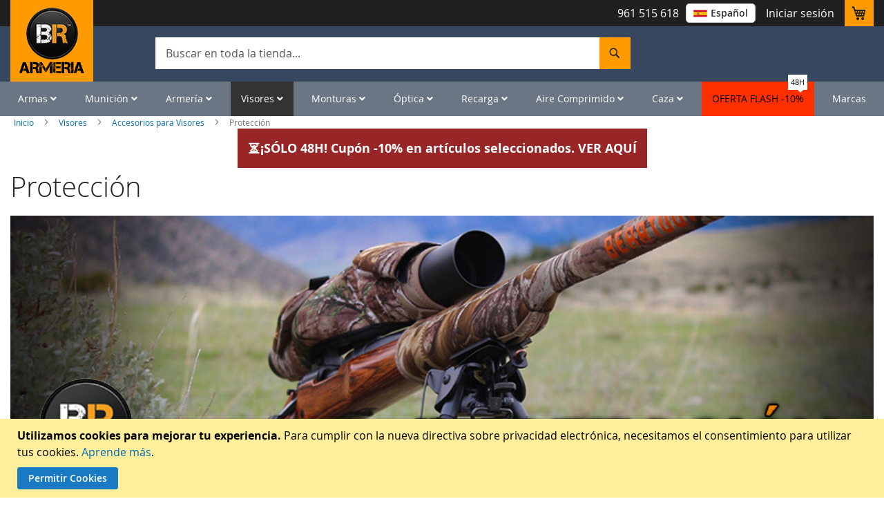

--- FILE ---
content_type: text/html; charset=UTF-8
request_url: https://www.blackrecon.com/visores/accesorios-para-visores/proteccion
body_size: 39668
content:
 <!doctype html><html lang="es"><head ><script> var LOCALE = 'es\u002DES'; var BASE_URL = 'https\u003A\u002F\u002Fwww.blackrecon.com\u002F'; var require = { 'baseUrl': 'https\u003A\u002F\u002Fwww.blackrecon.com\u002Fstatic\u002Fversion1768887743\u002Ffrontend\u002FPelagic\u002FBlackrecon\u002Fes_ES' };</script> <meta charset="utf-8"/>
<meta name="title" content="Protección - Armería BR"/>
<meta name="description" content="Compra al mejor precio las fundas para transportar o proteger tus visores ✅ Funda de neopreno ✅ Fundas acolchadas."/>
<meta name="keywords" content="funda visor, funda transportar visor, funda proteger visor"/>
<meta name="robots" content="INDEX,FOLLOW"/>
<meta name="viewport" content="width=device-width, initial-scale=1, maximum-scale=5, user-scalable=yes"/>
<meta name="format-detection" content="telephone=no"/>
<title>Protección - Armería BR</title>
<link  rel="stylesheet" type="text/css"  media="all" href="https://www.blackrecon.com/static/version1768887743/frontend/Pelagic/Blackrecon/es_ES/mage/calendar.min.css" />
<link  rel="stylesheet" type="text/css"  media="all" href="https://www.blackrecon.com/static/version1768887743/frontend/Pelagic/Blackrecon/es_ES/css/styles-m.min.css" />
<link  rel="stylesheet" type="text/css"  media="all" href="https://www.blackrecon.com/static/version1768887743/frontend/Pelagic/Blackrecon/es_ES/css/owl.carousel.min.css" />
<link  rel="stylesheet" type="text/css"  media="all" href="https://www.blackrecon.com/static/version1768887743/frontend/Pelagic/Blackrecon/es_ES/Bss_AjaxCart/css/owl.carousel.min.css" />
<link  rel="stylesheet" type="text/css"  media="all" href="https://www.blackrecon.com/static/version1768887743/frontend/Pelagic/Blackrecon/es_ES/Bss_AjaxCart/css/magnific-popup.min.css" />
<link  rel="stylesheet" type="text/css"  media="all" href="https://www.blackrecon.com/static/version1768887743/frontend/Pelagic/Blackrecon/es_ES/Magetrend_NewsletterPopup/css/newsletterpopup.min.css" />
<link  rel="stylesheet" type="text/css"  media="all" href="https://www.blackrecon.com/static/version1768887743/frontend/Pelagic/Blackrecon/es_ES/Magezon_Core/css/styles.min.css" />
<link  rel="stylesheet" type="text/css"  media="all" href="https://www.blackrecon.com/static/version1768887743/frontend/Pelagic/Blackrecon/es_ES/Magezon_Core/css/owlcarousel/owl.carousel.min.css" />
<link  rel="stylesheet" type="text/css"  media="all" href="https://www.blackrecon.com/static/version1768887743/frontend/Pelagic/Blackrecon/es_ES/Magezon_Core/css/animate.min.css" />
<link  rel="stylesheet" type="text/css"  media="all" href="https://www.blackrecon.com/static/version1768887743/frontend/Pelagic/Blackrecon/es_ES/Magezon_Core/css/fontawesome5.min.css" />
<link  rel="stylesheet" type="text/css"  media="all" href="https://www.blackrecon.com/static/version1768887743/frontend/Pelagic/Blackrecon/es_ES/Magezon_Core/css/mgz_font.min.css" />
<link  rel="stylesheet" type="text/css"  media="all" href="https://www.blackrecon.com/static/version1768887743/frontend/Pelagic/Blackrecon/es_ES/Magezon_Core/css/mgz_bootstrap.min.css" />
<link  rel="stylesheet" type="text/css"  media="all" href="https://www.blackrecon.com/static/version1768887743/frontend/Pelagic/Blackrecon/es_ES/Magezon_Builder/css/openiconic.min.css" />
<link  rel="stylesheet" type="text/css"  media="all" href="https://www.blackrecon.com/static/version1768887743/frontend/Pelagic/Blackrecon/es_ES/Magezon_Builder/css/styles.min.css" />
<link  rel="stylesheet" type="text/css"  media="all" href="https://www.blackrecon.com/static/version1768887743/frontend/Pelagic/Blackrecon/es_ES/Magezon_Builder/css/common.min.css" />
<link  rel="stylesheet" type="text/css"  media="all" href="https://www.blackrecon.com/static/version1768887743/frontend/Pelagic/Blackrecon/es_ES/Magezon_NinjaMenus/css/styles.min.css" />
<link  rel="stylesheet" type="text/css"  media="all" href="https://www.blackrecon.com/static/version1768887743/frontend/Pelagic/Blackrecon/es_ES/Magezon_ShopByBrand/css/styles.min.css" />
<link  rel="stylesheet" type="text/css"  media="all" href="https://www.blackrecon.com/static/version1768887743/frontend/Pelagic/Blackrecon/es_ES/Sequra_Core/css/styles.min.css" />
<link  rel="stylesheet" type="text/css"  media="all" href="https://www.blackrecon.com/static/version1768887743/frontend/Pelagic/Blackrecon/es_ES/Magefan_Blog/css/blog-m.min.css" />
<link  rel="stylesheet" type="text/css"  media="all" href="https://www.blackrecon.com/static/version1768887743/frontend/Pelagic/Blackrecon/es_ES/Magefan_Blog/css/blog-new.min.css" />
<link  rel="stylesheet" type="text/css"  media="all" href="https://www.blackrecon.com/static/version1768887743/frontend/Pelagic/Blackrecon/es_ES/Magefan_Blog/css/blog-custom.min.css" />
<link  rel="stylesheet" type="text/css"  media="all" href="https://www.blackrecon.com/static/version1768887743/frontend/Pelagic/Blackrecon/es_ES/Searchanise_SearchAutocomplete/css/se.min.css" />
<link  rel="stylesheet" type="text/css"  media="screen and (min-width: 768px)" href="https://www.blackrecon.com/static/version1768887743/frontend/Pelagic/Blackrecon/es_ES/css/styles-l.min.css" />
<link  rel="stylesheet" type="text/css"  media="print" href="https://www.blackrecon.com/static/version1768887743/frontend/Pelagic/Blackrecon/es_ES/css/print.min.css" />
<link  rel="stylesheet" type="text/css"  media="all" href="https://use.fontawesome.com/releases/v5.7.1/css/all.css" />
<link  rel="stylesheet" type="text/css"  media="all" href="https://www.blackrecon.com/static/version1768887743/frontend/Pelagic/Blackrecon/es_ES/css/custom.min.css" />
<link  rel="icon" type="image/x-icon" href="https://www.blackrecon.com/static/version1768887743/frontend/Pelagic/Blackrecon/es_ES/Magento_Theme/favicon.ico" />
<link  rel="shortcut icon" type="image/x-icon" href="https://www.blackrecon.com/static/version1768887743/frontend/Pelagic/Blackrecon/es_ES/Magento_Theme/favicon.ico" />
<script  type="text/javascript"  src="https://www.blackrecon.com/static/version1768887743/frontend/Pelagic/Blackrecon/es_ES/requirejs/require.min.js"></script>
<script  type="text/javascript"  src="https://www.blackrecon.com/static/version1768887743/frontend/Pelagic/Blackrecon/es_ES/requirejs-min-resolver.min.js"></script>
<script  type="text/javascript"  src="https://www.blackrecon.com/static/version1768887743/frontend/Pelagic/Blackrecon/es_ES/mage/requirejs/mixins.min.js"></script>
<script  type="text/javascript"  src="https://www.blackrecon.com/static/version1768887743/frontend/Pelagic/Blackrecon/es_ES/requirejs-config.min.js"></script>
<link rel="preload" as="font" crossorigin="anonymous" href="https://www.blackrecon.com/static/version1768887743/frontend/Pelagic/Blackrecon/es_ES/fonts/opensans/light/opensans-300.woff2" />
<link rel="preload" as="font" crossorigin="anonymous" href="https://www.blackrecon.com/static/version1768887743/frontend/Pelagic/Blackrecon/es_ES/fonts/opensans/regular/opensans-400.woff2" />
<link rel="preload" as="font" crossorigin="anonymous" href="https://www.blackrecon.com/static/version1768887743/frontend/Pelagic/Blackrecon/es_ES/fonts/opensans/semibold/opensans-600.woff2" />
<link rel="preload" as="font" crossorigin="anonymous" href="https://www.blackrecon.com/static/version1768887743/frontend/Pelagic/Blackrecon/es_ES/fonts/opensans/bold/opensans-700.woff2" />
<link rel="preload" as="font" crossorigin="anonymous" href="https://www.blackrecon.com/static/version1768887743/frontend/Pelagic/Blackrecon/es_ES/fonts/Luma-Icons.woff2" />
<link  rel="alternate" hreflang="es" href="https://www.blackrecon.com/visores/accesorios-para-visores/proteccion" />
<link  rel="alternate" hreflang="pt" href="https://www.blackrecon.com/pt/miras-telescopicas/acessorios-para-miras/estojo-protecao-mira-telescopica" />
<link  rel="canonical" href="https://www.blackrecon.com/visores/accesorios-para-visores/proteccion" />
<!--tkambwrM2QNvHWSqq8TgIcrTy63MK7Z2-->
<!-- Global site tag (gtag.js) - Google Analytics -->
<script async src="https://www.googletagmanager.com/gtag/js?id=UA-19307881-1"></script>
<script>
  window.dataLayer = window.dataLayer || [];
  function gtag(){dataLayer.push(arguments);}
  gtag('js', new Date());

  gtag('config', 'UA-19307881-1');
</script>
<meta name="google-site-verification" content="F-5WWk2BeU_ZUqSS_XfWZdj84xcKS08brlFgPlWEOm4" />
<!--<style>
.level0.nav-1.first > a > span { color: red }
</style>-->
<meta name="p:domain_verify" content="2gQUsKIaeJ4S10lwvmO9tiLB5ZgJewsO"/>
 <style>
.mpblog-post-index .mp-blog-rss {display: none;}
.esns_theme_osom .esns-right-wraper.esns-valing-middle { margin: 0 50px 0;}
.esns_theme_osom #esns_box_subscribe{margin: 37px 0 0}
        p.notification_vadge{height: 82px;}
        .mobile_img{display:none;}
     @media (max-width: 768px){
         p.notification_vadge{height: auto;}
         .desktop_img{display:none;}
         .mobile_img{display:block;}
         }
.base_badge_img { z-index: 5;}
.home-three-images img,
.sparsh_banner img  {
    display: block;
    width: 100% !important;
    height: auto !important;
}
     </style>     <!-- BEGIN GOOGLE ANALYTICS CODE --><script type="text/x-magento-init">
{
    "*": {
        "Magento_GoogleAnalytics/js/google-analytics": {
            "isCookieRestrictionModeEnabled": 1,
            "currentWebsite": 4,
            "cookieName": "user_allowed_save_cookie",
            "ordersTrackingData": [],
            "pageTrackingData": {"optPageUrl":"","isAnonymizedIpActive":false,"accountId":"UA-19307881-1"}        }
    }
}</script><!-- END GOOGLE ANALYTICS CODE --> <script type="text/x-magento-init">
        {
            "*": {
                "Magento_PageCache/js/form-key-provider": {
                    "isPaginationCacheEnabled":
                        0                }
            }
        }</script>   <style> @media (min-width: 1260px) { .magezon-builder .mgz-container {width: 1260px;} } </style> <style>.j9qwprs:hover>a{color:#ff9a00 !important}.eb0g6eu:hover>a{color:#ff9a00 !important}.akcfkec:hover>a{color:#ff9a00 !important}.d6m7t6v:hover>a{color:#ff9a00 !important}.kbamcxe:hover>a{color:#ff9a00 !important}.jee7pp2:hover>a{color:#ff9a00 !important}.lcn3s49-s{padding-left:25px !important}.lcn3s49:hover>a{color:#ff9a00 !important}.m31yu07-s{padding-left:25px !important}.m31yu07 > .item-submenu{width:300px !important}.m31yu07:hover>a{color:#ff9a00 !important}.t9hklvq-s{padding-left:25px !important}.t9hklvq > .item-submenu{width:200px !important}.t9hklvq:hover>a{color:#ff9a00 !important}.k58er1o:hover>a{color:#ff9a00 !important}.hd5fj34:hover>a{color:#ff9a00 !important}.u727nd4-s{padding-left:25px !important}.u727nd4 > .item-submenu{width:300px !important}.u727nd4:hover>a{color:#ff9a00 !important}.ilt67m7-s{padding-left:25px !important}.ilt67m7 > .item-submenu{width:300px !important}.ilt67m7:hover>a{color:#ff9a00 !important}.i0m8dlt>a{font-size:20px;font-weight:600!important}.i0m8dlt>a{color:#fd870a !important}.i0m8dlt:hover>a{color:#ff9a00 !important}.jhb1cdo>a{font-size:20px;font-weight:600!important}.jhb1cdo>a{color:#fd870a !important}.eicmj85{height:20px}.ywwqtvn:hover>a{color:#ff9a00 !important}.it0rbis:hover>a{color:#ff9a00 !important}.rko37hv:hover>a{color:#ff9a00 !important}.nfl8dek:hover>a{color:#ff9a00 !important}.pqy5tl3-s{padding-left:25px !important}.pqy5tl3 > .item-submenu{width:380px !important}.pqy5tl3:hover>a{color:#ff9a00 !important}.u3ql9l4-s{padding-left:25px !important}.u3ql9l4 > .item-submenu{width:280px !important}.u3ql9l4:hover>a{color:#ff9a00 !important}.emoooa5:hover>a{color:#ff9a00 !important}.u478ycy:hover>a{color:#ff9a00 !important}.yrg4f0r:hover>a{color:#ff9a00 !important}.ywlav7i:hover>a{color:#ff9a00 !important}.lsdgagj:hover>a{color:#ff9a00 !important}.ha28n7g-s{padding-left:25px !important}.ha28n7g > .item-submenu{width:250px !important}.ha28n7g:hover>a{color:#ff9a00 !important}.you2awm:hover>a{color:#ff9a00 !important}.w9msyfl>a{font-size:20px;font-weight:600!important}.w9msyfl>a{color:#fd870a !important}.w9msyfl:hover>a{color:#ff9a00 !important}.vk1xshb-s{padding-left:25px !important}.vk1xshb > .item-submenu{width:320px !important}.vk1xshb:hover>a{color:#ff9a00 !important}.eee9syy>a{font-size:20px;font-weight:600!important}.eee9syy>a{color:#fd870a !important}.xbkvnpl>a{font-size:20px;font-weight:600!important}.xbkvnpl>a{color:#fd870a !important}.as93v4q > .item-submenu{width:200px !important}.as93v4q>a{font-size:20px;font-weight:600!important}.as93v4q>a{color:#fd870a !important}.cn62kob > .item-submenu{width:250px !important}.cn62kob>a{font-size:20px;font-weight:600!important}.cn62kob>a{color:#fd870a !important}.oc5fxk1>a{font-size:20px;font-weight:600!important}.oc5fxk1>a{color:#fd870a !important}.bnfj78m-s{border-color:#ff9a00 !important;border-top-width:5px !important;border-top-style:solid}.bnfj78m > .item-submenu{width:1200px !important}.bnfj78m:hover>a{color:#ffffff !important}.xdncn2h>a{font-weight:15!important}.xdncn2h:hover>a{color:#ff9a00 !important}.prie1wf>a{font-weight:15!important}.prie1wf:hover>a{color:#ff9a00 !important}.a4qhqki:hover>a{color:#ff9a00 !important}.gmy6sej:hover>a{color:#ff9a00 !important}.jsaqu8r:hover>a{color:#ff9a00 !important}.crvhlt0:hover>a{color:#ff9a00 !important}.xt3sces:hover>a{color:#ff9a00 !important}.ufyl9he:hover>a{color:#ff9a00 !important}.q8eldxv>a{font-size:20px;font-weight:600!important}.q8eldxv>a{color:#ff9a00 !important}.q8eldxv:hover>a{color:#ff9a00 !important}.cxrbobp>a{font-size:20px}.cxrbobp>a{color:#ff9a00 !important}.fa39lfu>a{font-size:20px}.fa39lfu>a{color:#ff9a00 !important}.kysltog>a{font-size:20px}.kysltog>a{color:#ff9a00 !important}.di84nbs>a{font-size:20px}.di84nbs>a{color:#ff9a00 !important}.sbg5f1l>a{font-size:20px}.sbg5f1l>a{color:#ff9a00 !important}.ovu12bl>a{font-size:20px}.ovu12bl>a{color:#ff9a00 !important}.pv4sxo6>a{font-size:20px}.pv4sxo6>a{color:#ff9a00 !important}.nibih8b>a{font-size:20px}.nibih8b>a{color:#ff9a00 !important}.ibj5upk>a{font-size:20px;font-weight:600!important}.ibj5upk>a{color:#fd870a !important}.matjinp{height:32px}.neslwmt>a{font-size:20px;font-weight:600!important}.neslwmt>a{color:#fd870a !important}.emvdg9i>a{font-size:20px;font-weight:600!important}.emvdg9i>a{color:#fd870a !important}.emvdg9i:hover>a{color:#ff9a00 !important}.hffomxr{height:32px}.yaopc50:hover>a{color:#ff9a00 !important}.m5tsj39:hover>a{color:#ff9a00 !important}.cdt2j4a>a{font-size:20px;font-weight:600!important}.cdt2j4a>a{color:#fd870a !important}.cdt2j4a:hover>a{color:#ff9a00 !important}.fiym0sb-s{border-color:#ff9a00 !important;border-top-width:5px !important;border-top-style:solid}.fiym0sb > .item-submenu{width:1200px !important}.fiym0sb:hover>a{color:#ffffff !important}.w2gy9l6:hover>a{color:#ff9a00 !important}.mmacdsd:hover>a{color:#ff9a00 !important}.fffvnp6-s{padding-left:25px !important}.fffvnp6 > .item-submenu{width:250px !important}.fffvnp6:hover>a{color:#ff9a00 !important}.t1y389e-s{padding-left:25px !important}.t1y389e:hover>a{color:#ff9a00 !important}.cin5va9-s{padding-left:25px !important}.cin5va9:hover>a{color:#ff9a00 !important}.n4cqkxr-s{padding-left:25px !important}.n4cqkxr:hover>a{color:#ff9a00 !important}.ydd37v3-s{padding-left:25px !important}.ydd37v3:hover>a{color:#ff9a00 !important}.qt16m4e-s{padding-left:25px !important}.qt16m4e:hover>a{color:#ff9a00 !important}.d9gvtak-s{padding-left:25px !important}.d9gvtak:hover>a{color:#ff9a00 !important}.yu4d6gi-s{padding-left:25px !important}.yu4d6gi:hover>a{color:#ff9a00 !important}.s71vy9s-s{padding-left:25px !important}.s71vy9s:hover>a{color:#ff9a00 !important}.sa7qw7s-s{padding-left:25px !important}.sa7qw7s:hover>a{color:#ff9a00 !important}.rmaymcw-s{padding-left:25px !important}.rmaymcw:hover>a{color:#ff9a00 !important}.e45rdwd-s{padding-left:25px !important}.e45rdwd:hover>a{color:#ff9a00 !important}.pbikkn3>a{font-size:20px;font-weight:600!important}.pbikkn3>a{color:#fd870a !important}.pbikkn3:hover>a{color:#ff9a00 !important}.skagma2>a{font-size:20px;font-weight:600!important}.skagma2>a{color:#fd870a !important}.gobpfok>a{font-size:20px;font-weight:600!important}.gobpfok>a{color:#fd870a !important}.v11wgiw>a{font-size:20px;font-weight:600!important}.v11wgiw>a{color:#fd870a !important}.b00to55>a{font-size:20px;font-weight:600!important}.b00to55>a{color:#fd870a !important}.fmv9ved>a{font-size:20px;font-weight:600!important}.fmv9ved>a{color:#fd870a !important}.bsvlf0y>a{font-size:20px;font-weight:600!important}.bsvlf0y>a{color:#fd870a !important}.rxwxrh0 > .item-submenu{width:255px !important}.rxwxrh0>a{font-size:20px;font-weight:600!important}.rxwxrh0>a{color:#fd870a !important}.o71uhjp:hover>a{color:#ff9a00 !important}.iiig7lp:hover>a{color:#ff9a00 !important}.udljkke:hover>a{color:#ff9a00 !important}.crtltuc-s{padding-left:25px !important}.crtltuc > .item-submenu{width:250px !important}.crtltuc:hover>a{color:#ff9a00 !important}.w8o42nc-s{padding-left:25px !important}.w8o42nc > .item-submenu{width:250px !important}.w8o42nc:hover>a{color:#ff9a00 !important}.bn7814l-s{padding-left:25px !important}.bn7814l:hover>a{color:#ff9a00 !important}.yp62q4q-s{padding-left:25px !important}.yp62q4q:hover>a{color:#ff9a00 !important}.nou3ru5-s{padding-left:25px !important}.nou3ru5:hover>a{color:#ff9a00 !important}.luvle7x-s{padding-left:25px !important}.luvle7x:hover>a{color:#ff9a00 !important}.exvpya7-s{padding-left:25px !important}.exvpya7:hover>a{color:#ff9a00 !important}.j1g0mtu-s{padding-left:25px !important}.j1g0mtu:hover>a{color:#ff9a00 !important}.pjq0fnp-s{padding-left:25px !important}.pjq0fnp:hover>a{color:#ff9a00 !important}.gqnkjui>a{font-size:20px;font-weight:600!important}.gqnkjui>a{color:#fd870a !important}.gqnkjui:hover>a{color:#ff9a00 !important}.qessijf>a{font-size:20px;font-weight:600!important}.qessijf>a{color:#fd870a !important}.s9h015v-s{border-color:#ff9a00 !important;border-top-width:5px !important;border-top-style:solid}.s9h015v > .item-submenu{width:1200px !important}.s9h015v:hover>a{color:#ffffff !important}.xhav082>a{color:#000000 !important}.t2au1tc>a{color:#000000 !important}.n4291sh>a{color:#000000 !important}.mp6d1fw>a{color:#000000 !important}.atnnn3q>a{font-size:20px;font-weight:600!important}.atnnn3q>a{color:#fd870a !important}.mfoxxvc>a{font-size:20px;font-weight:600!important}.mfoxxvc>a{color:#fd870a !important}.aurj2gp-s{padding-left:25px !important}.aurj2gp:hover>a{color:#ff9a00 !important}.pamejbr>a{color:#000000 !important}.lphh596>a{font-size:20px;font-weight:600!important}.lphh596>a{color:#fd870a !important}.a8c6l8n>a{color:#000000 !important}.gte92xv>a{color:#000000 !important}.ta55mk0>a{color:#000000 !important}.vqk4jo5>a{color:#000000 !important}.nueh9u8>a{color:#000000 !important}.akhhdg9>a{color:#000000 !important}.wi0omdd>a{color:#000000 !important}.nkvlppc>a{color:#000000 !important}.rfbochb>a{color:#000000 !important}.m60yo6l>a{color:#000000 !important}.pc70nc3>a{font-size:20px;font-weight:600!important}.pc70nc3>a{color:#fd870a !important}.o717nw2>a{font-size:20px;font-weight:600!important}.o717nw2>a{color:#fd870a !important}.pue5peq>a{font-size:20px;font-weight:600!important}.pue5peq>a{color:#fd870a !important}.v2ycy54-s{padding-left:25px !important}.v2ycy54 > .item-submenu{width:320px !important}.v2ycy54:hover>a{color:#ff9a00 !important}.qocxhn6-s{padding-left:25px !important}.qocxhn6 > .item-submenu{width:250px !important}.qocxhn6:hover>a{color:#ff9a00 !important}.ap8n5im-s{padding-left:25px !important}.ap8n5im > .item-submenu{width:250px !important}.ap8n5im>a{color:#000000 !important}.ap8n5im:hover>a{color:#ff9a00 !important}.qxmvy3t-s{padding-left:25px !important}.qxmvy3t > .item-submenu{width:260px !important}.qxmvy3t:hover>a{color:#ff9a00 !important}.xgd8glb-s{padding-left:25px !important}.xgd8glb > .item-submenu{width:250px !important}.xgd8glb:hover>a{color:#ff9a00 !important}.u5bqvaw-s{padding-left:25px !important}.u5bqvaw>a{color:#000000 !important}.u5bqvaw:hover>a{color:#ff9a00 !important}.fce7bw6-s{padding-left:25px !important}.fce7bw6:hover>a{color:#ff9a00 !important}.cf5vpps-s{padding-left:25px !important}.cf5vpps:hover>a{color:#ff9a00 !important}.icjyyui-s{padding-left:25px !important}.icjyyui > .item-submenu{width:230px !important}.icjyyui:hover>a{color:#ff9a00 !important}.q9x4nsc-s{padding-left:25px !important}.q9x4nsc:hover>a{color:#ff9a00 !important}.yclosdp-s{padding-left:25px !important}.yclosdp:hover>a{color:#ff9a00 !important}.ysmjfe5-s{padding-left:25px !important}.ysmjfe5:hover>a{color:#ff9a00 !important}.s085rfu-s{padding-left:25px !important}.s085rfu:hover>a{color:#ff9a00 !important}.ao6jh7k-s{padding-left:25px !important}.ao6jh7k>a{color:#000000 !important}.ao6jh7k:hover>a{color:#ff9a00 !important}.uj1aevp-s{padding-left:25px !important}.uj1aevp:hover>a{color:#ff9a00 !important}.ia00mdf-s{padding-left:25px !important}.ia00mdf:hover>a{color:#ff9a00 !important}.thnwauj>a{font-size:20px;font-weight:600!important}.thnwauj>a{color:#fd870a !important}.thnwauj:hover>a{color:#ff9a00 !important}.f9mvam1>a{color:#000000 !important}.jw861go>a{font-size:20px;font-weight:600!important}.jw861go>a{color:#fd870a !important}.b4icnmy>a{font-size:20px;font-weight:600!important}.b4icnmy>a{color:#fd870a !important}.lgpc464>a{color:#000000 !important}.q5e8ru1>a{color:#000000 !important}.i8kb79t>a{font-size:20px;font-weight:600!important}.i8kb79t>a{color:#fd870a !important}.eboy2fl-s{border-color:#ff9a00 !important;border-top-width:5px !important;border-top-style:solid}.eboy2fl > .item-submenu{width:1200px !important}.eboy2fl:hover>a{color:#ffffff !important}.ln1ktwo:hover>a{color:#ff9a00 !important}.l7js1ce:hover>a{color:#ff9a00 !important}.fidok8b:hover>a{color:#ff9a00 !important}.bvw5ev3-s{padding-left:25px !important}.bvw5ev3:hover>a{color:#ff9a00 !important}.s2pnucu-s{padding-left:25px !important}.s2pnucu:hover>a{color:#ff9a00 !important}.rtq4gjt-s{padding-left:25px !important}.rtq4gjt:hover>a{color:#ff9a00 !important}.m7kvq34-s{padding-left:25px !important}.m7kvq34:hover>a{color:#ff9a00 !important}.vcblf12-s{padding-left:25px !important}.vcblf12:hover>a{color:#ff9a00 !important}.tsafnx8-s{padding-left:25px !important}.tsafnx8:hover>a{color:#ff9a00 !important}.n5t9dhr-s{padding-left:25px !important}.n5t9dhr:hover>a{color:#ff9a00 !important}.w5jknu5>a{font-size:20px;font-weight:600!important}.w5jknu5>a{color:#fd870a !important}.w5jknu5:hover>a{color:#ff9a00 !important}.srdbdxq>a{font-size:20px;font-weight:600!important}.srdbdxq>a{color:#fd870a !important}.fovoo3d>a{font-size:20px;font-weight:600!important}.fovoo3d>a{color:#fd870a !important}.lsebrt2>a{font-size:20px;font-weight:600!important}.lsebrt2>a{color:#fd870a !important}.f5hx9ce{height:32px}.mf4go1d>a{font-size:20px;font-weight:600!important}.mf4go1d>a{color:#fd870a !important}.pgslabj>a{font-size:20px;font-weight:600!important}.pgslabj>a{color:#fd870a !important}.oat4p1a>a{font-size:20px;font-weight:600!important}.oat4p1a>a{color:#fd870a !important}.b5vlwc8>a{font-size:20px;font-weight:600!important}.b5vlwc8>a{color:#fd870a !important}.bn8ww2p>a{font-size:20px;font-weight:600!important}.bn8ww2p>a{color:#fd870a !important}.a2uxrer-s{border-color:#ff9a00 !important;border-top-width:5px !important;border-top-style:solid}.a2uxrer > .item-submenu{width:1200px !important}.a2uxrer:hover>a{color:#ffffff !important}.ftgyyun>a{font-size:20px;font-weight:600!important}.ftgyyun>a{color:#fd870a !important}.pmv09yx>a{color:#fd870a !important}.cp68ocj-s{padding-left:25px !important}.cp68ocj > .item-submenu{width:300px !important}.cp68ocj:hover>a{color:#ff9a00 !important}.yrj020h>a{color:#fd870a !important}.yrj020h:hover>a{color:#020202 !important}.nyoyala-s{padding-left:25px !important}.nyoyala > .item-submenu{width:300px !important}.nyoyala:hover>a{color:#ff9a00 !important}.xrphjr2>a{font-size:20px;font-weight:600!important}.xrphjr2>a{color:#fd870a !important}.va1ljlf>a{font-size:20px;font-weight:600!important}.va1ljlf>a{color:#fd870a !important}.xa4rd1v>a{font-size:20px;font-weight:600!important}.xa4rd1v>a{color:#fd870a !important}.gptirnp>a{font-size:20px;font-weight:600!important}.gptirnp>a{color:#fd870a !important}.a8ei2mk>a{font-size:20px;font-weight:600!important}.a8ei2mk>a{color:#fd870a !important}.ufj9kfh-s{padding-left:25px !important}.ufj9kfh > .item-submenu{width:300px !important}.ufj9kfh:hover>a{color:#ff9a00 !important}.tqg581q-s{padding-left:25px !important}.tqg581q:hover>a{color:#ff9a00 !important}.gpkg04q-s{padding-left:25px !important}.gpkg04q:hover>a{color:#ff9a00 !important}.vbbwjev-s{padding-left:25px !important}.vbbwjev:hover>a{color:#ff9a00 !important}.gm1bb0a-s{padding-left:25px !important}.gm1bb0a:hover>a{color:#ff9a00 !important}.cpejlvw-s{padding-left:25px !important}.cpejlvw:hover>a{color:#ff9a00 !important}.l2xn0l9-s{padding-left:25px !important}.l2xn0l9:hover>a{color:#ff9a00 !important}.r35bk9g-s{padding-left:25px !important}.r35bk9g:hover>a{color:#ff9a00 !important}.ak7fklc-s{padding-left:25px !important}.ak7fklc:hover>a{color:#ff9a00 !important}.knp8m3r>a{font-size:20px;font-weight:600!important}.knp8m3r>a{color:#fd870a !important}.knp8m3r:hover>a{color:#ff9a00 !important}.qpoyjhs>a{font-size:20px;font-weight:600!important}.qpoyjhs>a{color:#fd870a !important}.c1qvkd8>a{font-size:20px;font-weight:600!important}.c1qvkd8>a{color:#fd870a !important}.auf6h4v-s{border-color:#ff9a00 !important;border-top-width:5px !important;border-top-style:solid}.auf6h4v > .item-submenu{width:1200px !important}.auf6h4v:hover>a{color:#ffffff !important}.upvsf0y-s{padding-left:25px !important}.upvsf0y:hover>a{color:#ff9a00 !important}.qbu084b>a{font-size:16px;font-weight:600!important}.qbu084b>a{color:#fd870a !important}.qbu084b:hover>a{color:#ff9a00 !important}.qpp50r2{height:40px}.e5999ww-s{padding-left:25px !important}.e5999ww:hover>a{color:#ff9a00 !important}.ur3d7nm>a{font-size:16px;font-weight:600!important}.ur3d7nm>a{color:#fd870a !important}.ur3d7nm:hover>a{color:#ff9a00 !important}.ai9ptg0-s{padding-left:25px !important}.ai9ptg0 > .item-submenu{width:300px !important}.ai9ptg0:hover>a{color:#ff9a00 !important}.rpq2dmf{height:40px}.vakqx64>a{font-size:16px;font-weight:600!important}.vakqx64>a{color:#fd870a !important}.chn8xwq>a{font-size:16px;font-weight:600!important}.chn8xwq>a{color:#fd870a !important}.chn8xwq:hover>a{color:#ff9a00 !important}.c7w86qa-s{padding-left:25px !important}.c7w86qa>a{font-size:16px;font-weight:600!important}.c7w86qa>a{color:#fd870a !important}.c7w86qa:hover>a{color:#ff9a00 !important}.hc68mag-s{padding-left:25px !important}.hc68mag > .item-submenu{width:280px !important}.hc68mag:hover>a{color:#ff9a00 !important}.w1sodc0>a{font-size:16px;font-weight:600!important}.w1sodc0>a{color:#fd870a !important}.w1sodc0:hover>a{color:#ff9a00 !important}.ejivie9>a{font-size:16px;font-weight:600!important}.ejivie9>a{color:#fd870a !important}.qdfjdc6{height:30px}.mf7dabk > .item-submenu{width:260px !important}.yvkygck-s{padding-left:25px !important}.yvkygck > .item-submenu{width:280px !important}.yvkygck:hover>a{color:#ff9a00 !important}.bcpsgbh>a{font-size:16px;font-weight:600!important}.bcpsgbh>a{color:#fd870a !important}.yxahf9l{height:40px}.ed42444-s{padding-left:25px !important}.ed42444:hover>a{color:#ff9a00 !important}.ovetky2-s{padding-left:25px !important}.ovetky2 > .item-submenu{width:250px !important}.ovetky2:hover>a{color:#ff9a00 !important}.bnq3b1a > .item-submenu{width:280px !important}.bnq3b1a>a{font-size:16px;font-weight:600!important}.bnq3b1a>a{color:#fd870a !important}.e9edq12-s{padding-left:25px !important}.e9edq12 > .item-submenu{width:230px !important}.e9edq12:hover>a{color:#ff9a00 !important}.exu2exh>a{font-size:16px;font-weight:600!important}.exu2exh>a{color:#fd870a !important}.j8ko34a-s{border-color:#ff9a00 !important;border-top-width:5px !important;border-top-style:solid}.j8ko34a > .item-submenu{width:1400px !important}.j8ko34a:hover>a{color:#ffffff !important}.ftcxcu0-s{padding-left:25px !important}.ftcxcu0 > .item-submenu{width:250px !important}.ftcxcu0:hover>a{color:#ff9a00 !important}.hi443g6-s{padding-left:25px !important}.hi443g6 > .item-submenu{width:230px !important}.hi443g6:hover>a{color:#ff9a00 !important}.egodmvk-s{padding-left:25px !important}.egodmvk:hover>a{color:#ff9a00 !important}.hgxd4xc-s{padding-left:25px !important}.hgxd4xc:hover>a{color:#ff9a00 !important}.wl0svry-s{padding-left:25px !important}.wl0svry > .item-submenu{width:250px !important}.wl0svry:hover>a{color:#ff9a00 !important}.jhu7kyy-s{padding-left:25px !important}.jhu7kyy:hover>a{color:#ff9a00 !important}.faphqps-s{padding-left:25px !important}.faphqps:hover>a{color:#ff9a00 !important}.u8drmog-s{padding-left:25px !important}.u8drmog:hover>a{color:#ff9a00 !important}.ix9wgfl-s{padding-left:25px !important}.ix9wgfl:hover>a{color:#ff9a00 !important}.v3d8lps-s{padding-left:25px !important}.v3d8lps:hover>a{color:#ff9a00 !important}.ew88w94>a{font-size:18px;font-weight:600!important}.ew88w94>a{color:#fd870a !important}.ew88w94:hover>a{color:#ff9a00 !important}.l3gl14n>a{font-size:20px;font-weight:600!important}.l3gl14n>a{color:#fd870a !important}.u3i5upr>a{font-size:20px;font-weight:600!important}.u3i5upr>a{color:#fd870a !important}.o1hb6yc>a{font-size:20px;font-weight:600!important}.o1hb6yc>a{color:#fd870a !important}.evcpiyj>a{font-size:20px;font-weight:600!important}.evcpiyj>a{color:#fd870a !important}.be3vsew>a{font-size:20px;font-weight:600!important}.be3vsew>a{color:#fd870a !important}.ettxiu8>a{font-size:20px;font-weight:600!important}.ettxiu8>a{color:#fd870a !important}.mancx56>a{font-size:20px;font-weight:600!important}.mancx56>a{color:#fd870a !important}.exyi0nx>a{font-size:20px;font-weight:600!important}.exyi0nx>a{color:#fd870a !important}.jimb9px-s{border-color:#ff9a00 !important;border-top-width:5px !important;border-top-style:solid}.jimb9px > .item-submenu{width:1200px !important}.jimb9px:hover>a{color:#ffffff !important}.hyqqui3:hover>a{color:#ff9a00 !important}.j7mm993:hover>a{color:#ff9a00 !important}.u8r2ll9:hover>a{color:#ff9a00 !important}.ld3o3ca>a{font-size:20px;font-weight:600!important}.ld3o3ca>a{color:#fd870a !important}.ld3o3ca:hover>a{color:#ff9a00 !important}.q1u9b8g>a{font-size:20px;font-weight:600!important}.q1u9b8g>a{color:#fd870a !important}.q1u9b8g:hover>a{color:#ff9a00 !important}.lhxdwus>a{font-size:20px;font-weight:600!important}.lhxdwus>a{color:#fd870a !important}.lhxdwus:hover>a{color:#ff9a00 !important}.np79tsw:hover>a{color:#ff9a00 !important}.tq0us49:hover>a{color:#ff9a00 !important}.w9v6y0c>a{font-size:20px;font-weight:600!important}.w9v6y0c>a{color:#fd870a !important}.w9v6y0c:hover>a{color:#ff9a00 !important}.e25405s>a{font-size:20px;font-weight:600!important}.e25405s>a{color:#fd870a !important}.e25405s:hover>a{color:#ff9a00 !important}.kbddbin:hover>a{color:#ff9a00 !important}.ntigc9e:hover>a{color:#ff9a00 !important}.cg1bypj:hover>a{color:#ff9a00 !important}.isxtrhr-s{padding-left:25px !important}.isxtrhr:hover>a{color:#ff9a00 !important}.x2tyl34-s{padding-left:25px !important}.x2tyl34:hover>a{color:#ff9a00 !important}.k1nufjj-s{padding-left:25px !important}.k1nufjj:hover>a{color:#ff9a00 !important}.cw21x5u>a{font-size:20px;font-weight:600!important}.cw21x5u>a{color:#fd870a !important}.cw21x5u:hover>a{color:#ff9a00 !important}.flje7ct:hover>a{color:#ff9a00 !important}.agly9lk-s{padding-left:25px !important}.agly9lk:hover>a{color:#ff9a00 !important}.xoc69ki-s{padding-left:25px !important}.xoc69ki:hover>a{color:#ff9a00 !important}.du5abcx-s{padding-left:25px !important}.du5abcx:hover>a{color:#ff9a00 !important}.s1bjjyn>a{font-size:20px;font-weight:600!important}.s1bjjyn>a{color:#fd870a !important}.s1bjjyn:hover>a{color:#ff9a00 !important}.s4sv1dj>a{font-size:20px;font-weight:600!important}.s4sv1dj>a{color:#fd870a !important}.s4sv1dj:hover>a{color:#ff9a00 !important}.x058orh>a{font-size:20px;font-weight:600!important}.x058orh>a{color:#fd870a !important}.x058orh:hover>a{color:#ff9a00 !important}.tjfjons>a{font-size:20px;font-weight:600!important}.tjfjons>a{color:#fd870a !important}.tjfjons:hover>a{color:#ff9a00 !important}.gf0c19t>a{font-size:20px;font-weight:600!important}.gf0c19t>a{color:#fd870a !important}.gf0c19t:hover>a{color:#ff9a00 !important}.kq0qab3:hover>a{color:#ff9a00 !important}.v5p9ird:hover>a{color:#ff9a00 !important}.wu7y78f-s{padding-left:25px !important}.wu7y78f:hover>a{color:#ff9a00 !important}.lb696g6-s{padding-left:25px !important}.lb696g6:hover>a{color:#ff9a00 !important}.baj75o0-s{padding-left:25px !important}.baj75o0:hover>a{color:#ff9a00 !important}.yrmm301-s{padding-left:25px !important}.yrmm301:hover>a{color:#ff9a00 !important}.afaud3q-s{padding-left:25px !important}.afaud3q:hover>a{color:#ff9a00 !important}.bjl9kkc-s{padding-left:25px !important}.bjl9kkc:hover>a{color:#ff9a00 !important}.xu3teus>a{font-size:20px;font-weight:600!important}.xu3teus>a{color:#fd870a !important}.xu3teus:hover>a{color:#ff9a00 !important}.tc0bhav-s{border-color:#ff9a00 !important;border-top-width:5px !important;border-top-style:solid}.tc0bhav > .item-submenu{width:1200px !important}.tc0bhav:hover>a{color:#ffffff !important}.eay7vur>a{color:#000000 !important;background:#ff3000 !important}.eay7vur>a .label{color:#000000;background:#ffffff}.eay7vur>a .label:before{border-top-color:#ffffff}</style></head><body data-container="body" data-mage-init='{"loaderAjax": {}, "loader": { "icon": "https://www.blackrecon.com/static/version1768887743/frontend/Pelagic/Blackrecon/es_ES/images/loader-2.gif"}}' id="html-body" class="page-products categorypath-visores-accesorios-para-visores-proteccion category-proteccion catalog-category-view page-layout-2columns-left">        <script type="text/x-magento-init">
    {
        "*": {
            "Magento_PageBuilder/js/widget-initializer": {
                "config": {"[data-content-type=\"slider\"][data-appearance=\"default\"]":{"Magento_PageBuilder\/js\/content-type\/slider\/appearance\/default\/widget":false},"[data-content-type=\"map\"]":{"Magento_PageBuilder\/js\/content-type\/map\/appearance\/default\/widget":false},"[data-content-type=\"row\"]":{"Magento_PageBuilder\/js\/content-type\/row\/appearance\/default\/widget":false},"[data-content-type=\"tabs\"]":{"Magento_PageBuilder\/js\/content-type\/tabs\/appearance\/default\/widget":false},"[data-content-type=\"slide\"]":{"Magento_PageBuilder\/js\/content-type\/slide\/appearance\/default\/widget":{"buttonSelector":".pagebuilder-slide-button","showOverlay":"hover","dataRole":"slide"}},"[data-content-type=\"banner\"]":{"Magento_PageBuilder\/js\/content-type\/banner\/appearance\/default\/widget":{"buttonSelector":".pagebuilder-banner-button","showOverlay":"hover","dataRole":"banner"}},"[data-content-type=\"buttons\"]":{"Magento_PageBuilder\/js\/content-type\/buttons\/appearance\/inline\/widget":false},"[data-content-type=\"products\"][data-appearance=\"carousel\"]":{"Magento_PageBuilder\/js\/content-type\/products\/appearance\/carousel\/widget":false},"[data-content-type=\"Sequra_Core\"]":{"Sequra_Core\/js\/content-type\/sequra-core\/appearance\/default\/widget":false}},
                "breakpoints": {"desktop":{"label":"Desktop","stage":true,"default":true,"class":"desktop-switcher","icon":"Magento_PageBuilder::css\/images\/switcher\/switcher-desktop.svg","conditions":{"min-width":"1024px"},"options":{"products":{"default":{"slidesToShow":"5"}}}},"tablet":{"conditions":{"max-width":"1024px","min-width":"768px"},"options":{"products":{"default":{"slidesToShow":"4"},"continuous":{"slidesToShow":"3"}}}},"mobile":{"label":"Mobile","stage":true,"class":"mobile-switcher","icon":"Magento_PageBuilder::css\/images\/switcher\/switcher-mobile.svg","media":"only screen and (max-width: 768px)","conditions":{"max-width":"768px","min-width":"640px"},"options":{"products":{"default":{"slidesToShow":"3"}}}},"mobile-small":{"conditions":{"max-width":"640px"},"options":{"products":{"default":{"slidesToShow":"2"},"continuous":{"slidesToShow":"1"}}}}}            }
        }
    }</script>  <script type="text/x-magento-init">
    {
        "*": {
            "Sequra_Core/js/widget-initializer": {
                "config": {"[data-content-type=\"sequra_core\"]":{"Sequra_Core\/js\/content-type\/sequra-core\/appearance\/default\/widget":{"widgetConfig":[]}}}    }
}
}</script> <div class="cookie-status-message" id="cookie-status">The store will not work correctly when cookies are disabled.</div> <script type="text&#x2F;javascript">document.querySelector("#cookie-status").style.display = "none";</script> <script type="text/x-magento-init">
    {
        "*": {
            "cookieStatus": {}
        }
    }</script> <script type="text/x-magento-init">
    {
        "*": {
            "mage/cookies": {
                "expires": null,
                "path": "\u002F",
                "domain": ".www.blackrecon.com",
                "secure": true,
                "lifetime": "3600"
            }
        }
    }</script>  <noscript><div class="message global noscript"><div class="content"><p><strong>Parece que JavaScript está deshabilitado en su navegador.</strong> <span> Para obtener la mejor experiencia en nuestro sitio, asegúrese de activar Javascript en su navegador.</span></p></div></div></noscript>    <div role="alertdialog" aria-label="Alert Dialog" tabindex="-1" class="message global cookie" id="notice-cookie-block"><div role="document" class="content" tabindex="0"><p><strong>Utilizamos cookies para mejorar tu experiencia.</strong> <span>Para cumplir con la nueva directiva sobre privacidad electrónica, necesitamos el consentimiento para utilizar tus cookies.</span> <a href="https://www.blackrecon.com/privacy-policy-cookie-restriction-mode/"> Aprende más</a>.</p><div class="actions"><button id="btn-cookie-allow" class="action allow primary"><span>Permitir Cookies</span></button></div></div></div><script type="text&#x2F;javascript">    var elemvbhx7k1vArray = document.querySelectorAll('div#notice-cookie-block');
    if(elemvbhx7k1vArray.length !== 'undefined'){
        elemvbhx7k1vArray.forEach(function(element) {
            if (element) {
                element.style.display = 'none';

            }
        });
    }</script> <script type="text/x-magento-init">
        {
            "#notice-cookie-block": {
                "cookieNotices": {
                    "cookieAllowButtonSelector": "#btn-cookie-allow",
                    "cookieName": "user_allowed_save_cookie",
                    "cookieValue": {"4":1},
                    "cookieLifetime": 31536000,
                    "noCookiesUrl": "https\u003A\u002F\u002Fwww.blackrecon.com\u002Fcookie\u002Findex\u002FnoCookies\u002F"
                }
            }
        }</script> <script> window.cookiesConfig = window.cookiesConfig || {}; window.cookiesConfig.secure = true; </script> <script>    require.config({
        map: {
            '*': {
                wysiwygAdapter: 'mage/adminhtml/wysiwyg/tiny_mce/tinymceAdapter'
            }
        }
    });</script> <script>    require.config({
        paths: {
            googleMaps: 'https\u003A\u002F\u002Fmaps.googleapis.com\u002Fmaps\u002Fapi\u002Fjs\u003Fv\u003D3\u0026key\u003D'
        },
        config: {
            'Magento_PageBuilder/js/utils/map': {
                style: '',
            },
            'Magento_PageBuilder/js/content-type/map/preview': {
                apiKey: '',
                apiKeyErrorMessage: 'You\u0020must\u0020provide\u0020a\u0020valid\u0020\u003Ca\u0020href\u003D\u0027https\u003A\u002F\u002Fwww.blackrecon.com\u002Fadminhtml\u002Fsystem_config\u002Fedit\u002Fsection\u002Fcms\u002F\u0023cms_pagebuilder\u0027\u0020target\u003D\u0027_blank\u0027\u003EGoogle\u0020Maps\u0020API\u0020key\u003C\u002Fa\u003E\u0020to\u0020use\u0020a\u0020map.'
            },
            'Magento_PageBuilder/js/form/element/map': {
                apiKey: '',
                apiKeyErrorMessage: 'You\u0020must\u0020provide\u0020a\u0020valid\u0020\u003Ca\u0020href\u003D\u0027https\u003A\u002F\u002Fwww.blackrecon.com\u002Fadminhtml\u002Fsystem_config\u002Fedit\u002Fsection\u002Fcms\u002F\u0023cms_pagebuilder\u0027\u0020target\u003D\u0027_blank\u0027\u003EGoogle\u0020Maps\u0020API\u0020key\u003C\u002Fa\u003E\u0020to\u0020use\u0020a\u0020map.'
            },
        }
    });</script><script>
    require.config({
        shim: {
            'Magento_PageBuilder/js/utils/map': {
                deps: ['googleMaps']
            }
        }
    });</script> <script>
    window.Searchanise = {"host":"https:\/\/searchserverapi1.com","api_key":"3m1V8R3r1k","SearchInput":"#search,form input[name=\"q\"]","AdditionalSearchInputs":"#name,#description,#sku","AutoCmpParams":{"union":{"price":{"min":"se_price_32000|se_price_0"}},"restrictBy":{"status":1,"visibility":"3|4","is_in_stock":"1"}},"options":{"ResultsDiv":"#snize_results","ResultsFormPath":"https:\/\/www.blackrecon.com\/searchanise\/result","ResultsFallbackUrl":"https:\/\/www.blackrecon.com\/catalogsearch\/result\/?q=","PriceFormat":{"decimals_separator":",","thousands_separator":".","symbol":"\u00a0\u20ac","decimals":2,"rate":1,"after":true}},"ResultsParams":{"facetBy":{"price":{"type":"slider"}},"union":{"price":{"min":"se_price_32000|se_price_0"}},"restrictBy":{"status":1,"visibility":"3|4","is_in_stock":"1"}},"forceUseExternalJQuery":true};

    requirejs.config({
        paths: {
            'searchanise': '//searchserverapi1.com/widgets/v1.0/init'
        },
        shim: {
            'searchanise': ['jquery']
        }
    });</script><script type="text/x-magento-init">
    {
        "*": {
            "searchanise": {}
        }
    }</script><div class="page-wrapper"><header class="page-header"><div class="panel wrapper"><div class="panel header"><div class="header-mobile"><div class="header-mobile-innerdiv"><div class="tlf-wrapper mv-show"><a href="tel:961515618" aria-label="Phone Number"><img src="https://www.blackrecon.com/media/header/phone.png"/><span class="centered-text">961515618</span></a></div><div class="tlf-wrapper mv-show emaildev"><a href="mailto:info24@blackrecon.com" aria-label="Email"><img src="https://www.blackrecon.com/media/header/message.png"/></a></div><div class="tlf-wrapper mv-show whatsappdiv"><a href="https://wa.me/34622625434" target="_blank" aria-label="WhatsApp"><img src="https://www.blackrecon.com/media/header/WhatsApp.png"/></a></div></div></div><span data-action="toggle-nav" class="action nav-toggle"><span>Toggle Nav</span></span> <div class="mobile-logo"><div data-content-type="html" data-appearance="default" data-element="main" data-decoded="true"><p><a href="https://www.blackrecon.com/"> <img src="https://www.blackrecon.com/media/header/moblogo.png" alt="Armería BR" width="298" height="52" loading="lazy"> </a></p></div></div><div class="header-phone-desktop"><div class="header-phone"> <a href="tel:961515618"><span>961 515 618</span></a> </div></div><div class="store-switcher"><button onclick="toggleDropdown()"><img src="https://www.blackrecon.com/media/flag/blackrecon-armeria-espana.png" alt="Español Store"> Español</button> <div class="store-options"><div onclick="changeStore('https://www.blackrecon.com/')"><img src="https://www.blackrecon.com/media/flag/blackrecon-armeria-espana.png" alt="Español Store"> Español</div><div onclick="changeStore('https://www.blackrecon.com/pt/')"><img src="https://www.blackrecon.com/media/flag/blackrecon-loja-armas-portugal.png" alt="Português Store"> Português</div></div></div><script>
        function toggleDropdown() {
            const dropdown = document.querySelector('.store-options');
            dropdown.style.display = dropdown.style.display === 'block' ? 'none' : 'block';
        }

        function changeStore(url) {
            if (url) {
                window.location.href = url;
            }
        }

        document.addEventListener('click', function(event) {
            if (!event.target.closest('.store-switcher')) {
                document.querySelector('.store-options').style.display = 'none';
            }
        });</script><style> .store-switcher { position: relative; display: inline-block; cursor: pointer; } .store-switcher button { padding: 5px 10px; border: 1px solid #ccc; background: white; font-size: 14px; border-radius: 5px; display: flex; align-items: center; } .store-switcher img { width: 20px; height: 15px; margin-right: 5px; } .store-options { display: none; position: absolute; top: 100%; left: 0; background: white; border: 1px solid #ccc; width: 100%; z-index: 10; } .store-options div { padding: 5px; display: flex; align-items: center; cursor: pointer; color: #000000; } .store-options div:hover { background: #f0f0f0; } @media (max-width: 767px) { .header-mobile div { display: inline-block; } .header-mobile a img { height: 18px; vertical-align: middle; } .header-mobile { width: 100%; } .header-mobile-innerdiv { margin-left: 33px; } .header-mobile .tlf-wrapper a { font-size: 16px; color: #fff; background: transparent; } .tlf-wrapper.mv-show.emaildev { margin-left: 49px; } .store-switcher button { font-size: 0; /* hide text */ padding: 5px; } .store-switcher button::after { content: '▼'; font-size: 12px; margin-left: 5px; color: #000; } .store-switcher img { margin-right: 0; } .store-options div { font-size: 0; /* hide text */ } .store-options div::after { content: '▼'; font-size: 12px; margin-left: auto; display: inline-block; color: transparent; /* hide arrow in dropdown options if not needed */ } .store-options div img { margin-right: 0; } .store-switcher { position: absolute; top: 11px; right: 16px; } .desktopphone,.desktopemail{ display:none; } }</style> <ul class="header links">  <li class="greet welcome" data-bind="scope: 'customer'"><!-- ko if: customer().fullname --><span class="logged-in" data-bind="text: new String('¡ Bienvenido %1!'). replace('%1', customer().fullname)"></span> <!-- /ko --><!-- ko ifnot: customer().fullname --><span class="not-logged-in" data-bind="text: ''"></span>  <!-- /ko --></li>  <script type="text/x-magento-init">
        {
            "*": {
                "Magento_Ui/js/core/app": {
                    "components": {
                        "customer": {
                            "component": "Magento_Customer/js/view/customer"
                        }
                    }
                }
            }
        }</script>  <li class="link authorization-link" data-label=""><a href="https://www.blackrecon.com/customer/account/login/" >Iniciar sesión</a></li></ul> <div data-block="minicart" class="minicart-wrapper"><a class="action showcart" href="https://www.blackrecon.com/checkout/cart/" data-bind="scope: 'minicart_content'"><span class="text">Mi cesta</span> <span class="counter qty empty" data-bind="css: { empty: !!getCartParam('summary_count') == false && !isLoading() }, blockLoader: isLoading"><span class="counter-number"><!-- ko if: getCartParam('summary_count') --><!-- ko text: getCartParam('summary_count').toLocaleString(window.LOCALE) --><!-- /ko --><!-- /ko --></span> <span class="counter-label"><!-- ko if: getCartParam('summary_count') --><!-- ko text: getCartParam('summary_count').toLocaleString(window.LOCALE) --><!-- /ko --><!-- ko i18n: 'items' --><!-- /ko --><!-- /ko --></span></span></a>  <div class="block block-minicart" data-role="dropdownDialog" data-mage-init='{"dropdownDialog":{ "appendTo":"[data-block=minicart]", "triggerTarget":".showcart", "timeout": "2000", "closeOnMouseLeave": false, "closeOnEscape": true, "triggerClass":"active", "parentClass":"active", "buttons":[]}}'><div id="minicart-content-wrapper" data-bind="scope: 'minicart_content'"><!-- ko template: getTemplate() --><!-- /ko --></div></div> <script>window.checkout = {"shoppingCartUrl":"https:\/\/www.blackrecon.com\/checkout\/cart\/","checkoutUrl":"https:\/\/www.blackrecon.com\/checkout\/","updateItemQtyUrl":"https:\/\/www.blackrecon.com\/checkout\/sidebar\/updateItemQty\/","removeItemUrl":"https:\/\/www.blackrecon.com\/checkout\/sidebar\/removeItem\/","imageTemplate":"Magento_Catalog\/product\/image_with_borders","baseUrl":"https:\/\/www.blackrecon.com\/","minicartMaxItemsVisible":3,"websiteId":"4","maxItemsToDisplay":10,"storeId":"4","storeGroupId":"4","customerLoginUrl":"https:\/\/www.blackrecon.com\/customer\/account\/login\/","isRedirectRequired":false,"autocomplete":"off","captcha":{"user_login":{"isCaseSensitive":true,"imageHeight":50,"imageSrc":"","refreshUrl":"https:\/\/www.blackrecon.com\/captcha\/refresh\/","isRequired":false,"timestamp":1769903709}}}</script> <script type="text/x-magento-init">
    {
        "[data-block='minicart']": {
            "Magento_Ui/js/core/app": {"components":{"minicart_content":{"children":{"subtotal.container":{"children":{"subtotal":{"children":{"subtotal.totals":{"config":{"display_cart_subtotal_incl_tax":1,"display_cart_subtotal_excl_tax":0,"template":"Magento_Tax\/checkout\/minicart\/subtotal\/totals"},"children":{"subtotal.totals.msrp":{"component":"Magento_Msrp\/js\/view\/checkout\/minicart\/subtotal\/totals","config":{"displayArea":"minicart-subtotal-hidden","template":"Magento_Msrp\/checkout\/minicart\/subtotal\/totals"}}},"component":"Magento_Tax\/js\/view\/checkout\/minicart\/subtotal\/totals"}},"component":"uiComponent","config":{"template":"Magento_Checkout\/minicart\/subtotal"}}},"component":"uiComponent","config":{"displayArea":"subtotalContainer"}},"item.renderer":{"component":"Magento_Checkout\/js\/view\/cart-item-renderer","config":{"displayArea":"defaultRenderer","template":"Magento_Checkout\/minicart\/item\/default"},"children":{"item.image":{"component":"Magento_Catalog\/js\/view\/image","config":{"template":"Magento_Catalog\/product\/image","displayArea":"itemImage"}},"checkout.cart.item.price.sidebar":{"component":"uiComponent","config":{"template":"Magento_Checkout\/minicart\/item\/price","displayArea":"priceSidebar"}}}},"extra_info":{"component":"uiComponent","config":{"displayArea":"extraInfo"}},"promotion":{"component":"uiComponent","config":{"displayArea":"promotion"}}},"config":{"itemRenderer":{"default":"defaultRenderer","simple":"defaultRenderer","virtual":"defaultRenderer"},"template":"Magento_Checkout\/minicart\/content"},"component":"Magento_Checkout\/js\/view\/minicart"}},"types":[]}        },
        "*": {
            "Magento_Ui/js/block-loader": "https\u003A\u002F\u002Fwww.blackrecon.com\u002Fstatic\u002Fversion1768887743\u002Ffrontend\u002FPelagic\u002FBlackrecon\u002Fes_ES\u002Fimages\u002Floader\u002D1.gif"
        }
    }</script></div></div></div><div class="header content"> <a class="logo" href="https://www.blackrecon.com/" title="Armer&#xED;a&#x20;BlackRecon" aria-label="store logo"><img loading="lazy" src="https://www.blackrecon.com/media/logo/websites/4/armeria-online-blackrecon.png" title="Armer&#xED;a&#x20;BlackRecon" alt="Armer&#xED;a&#x20;BlackRecon" width="170"  /></a><div class="tlf-wrapper mv-show desktopphone"> 
	<a href="tel:961515618" aria-label="Phone Number">
		<i class='fas fa-phone'></i>
	</a> 
</div>
  <div class="block block-search"><div class="block block-title"><strong>Search</strong></div><div class="block block-content"><form class="form minisearch" id="search_mini_form" action="https://www.blackrecon.com/searchanise/result" method="get"> <div class="field search"><label class="label" for="search" data-role="minisearch-label"><span>Search</span></label> <div class="control"><input id="search" data-mage-init='{ "quickSearch": { "formSelector": "#search_mini_form", "url": "", "destinationSelector": "#search_autocomplete", "minSearchLength": "0" } }' type="text" name="q" value="" placeholder="Buscar&#x20;en&#x20;toda&#x20;la&#x20;tienda..." class="input-text" maxlength="80" role="combobox" aria-haspopup="false" aria-autocomplete="both" autocomplete="off" aria-expanded="false"/><div id="search_autocomplete" class="search-autocomplete"></div> <div class="nested"><a class="action advanced" href="https://www.blackrecon.com/catalogsearch/advanced/" data-action="advanced-search">Búsqueda avanzada</a></div></div></div><div class="actions"><button type="submit" title="Search" class="action search" aria-label="Search" ><span>Search</span></button></div></form></div></div><div data-content-type="html" data-appearance="default" data-element="main" data-decoded="true">
	<div class="email-wrapper mv-show desktopemail">
		<a href="mailto:info24@blackrecon.com" aria-label="Email Address">
			<i class="fas fa-envelope-open"></i>
		</a> 
	</div>
</div></div></header>  <div class="sections nav-sections"> <div class="section-items nav-sections-items" data-mage-init='{"tabs":{"openedState":"active"}}' role="tablist">  <div class="section-item-title nav-sections-item-title" data-role="collapsible" role="tabpanel" ><a class="nav-sections-item-switch" data-toggle="switch" href="#store.menu">Menú</a></div><div class="section-item-content nav-sections-item-content" id="store.menu" data-role="content" aria-hidden="false" role="tabpanel" >   <nav class="navigation" data-action="navigation">   <div id="ninjamenus1" class="ninjamenus  ninjamenus-horizontal ninjamenus-mobile-accordion ninjamenus-desktop  ninjamenus-top" data-type="horizontal" data-mobile-type="accordion" data-mage-init='{"ninjamenustop": {"id": "ninjamenus1","mobileBreakpoint": 768, "stick": false}}'>  <div class="magezon-builder magezon-builder-preload"><div class="bnfj78m mgz-element nav-item mega left_edge_menu_bar level0"><a href="https://www.blackrecon.com/armas-de-fuego" ><span class="title">Armas</span> <i class="caret fas mgz-fa-angle-down"></i> </a> <div class="item-submenu mgz-element-inner bnfj78m-s"><div class="g13pmc1 mgz-element mgz-element-row full_width_row"><div class="mgz-element-inner g13pmc1-s"><div class="inner-content mgz-container"><div class="hnxr8e8 mgz-element mgz-element-column mgz-col-xl-4 mgz-col-lg-8 mgz-col-md-12 mgz-col-sm-12 mgz-col-xs-12 mgz-row-gap-margin"><div class="mgz-element-inner hnxr8e8-s"><div class="i0m8dlt mgz-element nav-item stack left_edge_parent_item"><a href="https://www.blackrecon.com/armas-de-fuego/rifles" ><span class="title">Rifles</span> <i class="caret fas mgz-fa-angle-down"></i> </a> <div class="item-submenu mgz-element-inner i0m8dlt-s"><div class="j9qwprs mgz-element nav-item"><a href="https://www.blackrecon.com/armas-de-fuego/rifles/cerrojo" ><span class="title">Rifle de Cerrojo</span> </a> </div><div class="eb0g6eu mgz-element nav-item" data-icon="fas mgz-fa-angle-right"><a href="https://www.blackrecon.com/armas-de-fuego/rifles/semiautomatico" ><span class="title">Rifles Semiautomáticos</span> </a> </div><div class="axr3pqc mgz-element nav-item"><a href="https://www.blackrecon.com/armas-de-fuego/rifles/rifles-tacticos" ><span class="title">Rifles tácticos</span> </a> </div><div class="akcfkec mgz-element nav-item" data-icon="fas mgz-fa-angle-right"><a href="https://www.blackrecon.com/armas-de-fuego/rifles/palanca" ><span class="title">Rifle de Palanca</span> </a> </div><div class="d6m7t6v mgz-element nav-item" data-icon="fas mgz-fa-angle-right"><a href="https://www.blackrecon.com/armas-de-fuego/rifles/corredera" ><span class="title">Rifle de Corredera</span> </a> </div><div class="kbamcxe mgz-element nav-item" data-icon="fas mgz-fa-angle-right"><a href="https://www.blackrecon.com/armas-de-fuego/rifles/express" ><span class="title">Rifle Express</span> </a> </div><div class="jee7pp2 mgz-element nav-item" data-icon="fas mgz-fa-angle-right"><a href="https://www.blackrecon.com/armas-de-fuego/rifles/monotiro" ><span class="title">Rifle Monotiro</span> </a> </div><div class="lcn3s49 mgz-element nav-item stack left_edge_parent_item" data-icon="fas mgz-fa-angle-down"><a href="https://www.blackrecon.com/armas-de-fuego/rifles/rifles-recomendados" ><span class="title">Rifles recomendados</span> <i class="item-icon fas mgz-fa-angle-down "></i> <i class="caret fas mgz-fa-angle-down"></i> </a> <div class="item-submenu mgz-element-inner lcn3s49-s"><div class="uickanm mgz-element nav-item" data-icon="fas mgz-fa-angle-right"><a href="https://www.blackrecon.com/armas-de-fuego/rifles/rifles-recomendados/rifle-batida-monteria" ><span class="title">Rifle para batida y montería</span> </a> </div><div class="ov19eek mgz-element nav-item" data-icon="fas mgz-fa-angle-right"><a href="https://www.blackrecon.com/armas-de-fuego/rifles/rifles-recomendados/rifle-para-rececho" ><span class="title">Rifle para rececho</span> </a> </div><div class="y1rdkkd mgz-element nav-item" data-icon="fas mgz-fa-angle-right"><a href="https://www.blackrecon.com/armas-de-fuego/rifles/rifles-recomendados/rifles-para-cazar-baratos" ><span class="title">Rifles para Caza baratos</span> </a> </div><div class="oy8mdvu mgz-element nav-item" data-icon="fas mgz-fa-angle-right"><a href="https://www.blackrecon.com/armas-de-fuego/rifles/rifles-recomendados/rifles-para-zurdos" ><span class="title">Rifle para zurdos</span> </a> </div><div class="m5o6tp5 mgz-element nav-item" data-icon="fas mgz-fa-angle-right"><a href="https://www.blackrecon.com/armas-de-fuego/rifles/rifles-recomendados/fusil-asalto" ><span class="title">Fusil de asalto</span> </a> </div><div class="e94j5gm mgz-element nav-item" data-icon="fas mgz-fa-angle-right"><a href="https://www.blackrecon.com/armas-de-fuego/rifles/rifles-recomendados/rifle-francotirador-sniper" ><span class="title">Rifle francotirador / sniper</span> </a> </div></div></div><div class="m31yu07 mgz-element nav-item mega left_edge_parent_item" data-animate-in="mgz_top-to-bottom" data-icon="fas mgz-fa-angle-right"><a href="https://www.blackrecon.com/armas-de-fuego/rifles/rifles-remington" ><span class="title">Rifles Remington</span> <i class="caret fas mgz-fa-angle-down"></i> </a> <div class="item-submenu mgz-element-inner m31yu07-s"><div class="p7ketdx mgz-element nav-item" data-icon="fas mgz-fa-angle-right"><a href="https://www.blackrecon.com/armas-de-fuego/rifles/rifles-remington/rifle-remington-700" ><i class="item-icon fas mgz-fa-angle-right "></i> <span class="title">Rifle Remington 700</span> </a> </div><div class="uf2tnax mgz-element nav-item" data-icon="fas mgz-fa-angle-right"><a href="https://www.blackrecon.com/armas-de-fuego/rifles/rifles-remington/rifle-remington-783" ><i class="item-icon fas mgz-fa-angle-right "></i> <span class="title">Rifle Remington 783</span> </a> </div><div class="tf38s76 mgz-element nav-item" data-icon="fas mgz-fa-angle-right"><a href="https://www.blackrecon.com/armas-de-fuego/rifles/rifles-remington/rifle-remington-seven" ><i class="item-icon fas mgz-fa-angle-right "></i> <span class="title">Rifle Remington Seven</span> </a> </div><div class="kacs9qx mgz-element nav-item" data-icon="fas mgz-fa-angle-right"><a href="https://www.blackrecon.com/armas-de-fuego/rifles/rifles-remington/rifle-remington-750" ><i class="item-icon fas mgz-fa-angle-right "></i> <span class="title">Rifle Remington 750</span> </a> </div><div class="gbefgpg mgz-element nav-item" data-icon="fas mgz-fa-angle-right"><a href="https://www.blackrecon.com/armas-de-fuego/rifles/rifles-remington/rifle-remington-7600" ><i class="item-icon fas mgz-fa-angle-right "></i> <span class="title">Rifle Remington 7600</span> </a> </div><div class="ndt5nyk mgz-element nav-item" data-icon="fas mgz-fa-angle-right"><a href="https://www.blackrecon.com/armas-de-fuego/rifles/rifles-remington/rifle-remington-police-francotirador" ><i class="item-icon fas mgz-fa-angle-right "></i> <span class="title">Rifle Remington 700 Police</span> </a> </div></div></div><div class="t9hklvq mgz-element nav-item mega left_edge_parent_item" data-animate-in="mgz_bottom-to-top" data-icon="fas mgz-fa-angle-right"><a href="https://www.blackrecon.com/armas-de-fuego/rifles/rifles-marlin" ><span class="title">Rifles Marlin</span> <i class="caret fas mgz-fa-angle-down"></i> </a> <div class="item-submenu mgz-element-inner t9hklvq-s"><div class="rhqajd0 mgz-element nav-item" data-icon="fas mgz-fa-angle-right"><a href="https://www.blackrecon.com/armas-de-fuego/rifles/rifles-marlin/1895" ><i class="item-icon fas mgz-fa-angle-right "></i> <span class="title">Rifle Marlin 1895</span> </a> </div><div class="jkamck7 mgz-element nav-item" data-icon="fas mgz-fa-angle-right"><a href="https://www.blackrecon.com/armas-de-fuego/rifles/rifles-marlin/336" ><i class="item-icon fas mgz-fa-angle-right "></i> <span class="title">Rifle Marlin 336</span> </a> </div><div class="obu61k1 mgz-element nav-item" data-icon="fas mgz-fa-angle-right"><a href="https://www.blackrecon.com/armas-de-fuego/rifles/rifles-marlin/x7" ><i class="item-icon fas mgz-fa-angle-right "></i> <span class="title">Rifle Marlin X7</span> </a> </div><div class="yo86upp mgz-element nav-item" data-icon="fas mgz-fa-angle-right"><a href="https://www.blackrecon.com/armas-de-fuego/rifles/rifles-marlin/xt" ><i class="item-icon fas mgz-fa-angle-right "></i> <span class="title">Rifle Marlin XT</span> </a> </div></div></div><div class="k58er1o mgz-element nav-item" data-icon="fas mgz-fa-angle-right"><a href="https://www.blackrecon.com/armas-de-fuego/rifles/rifles-ruger" ><span class="title">Rifles Ruger</span> </a> </div><div class="hd5fj34 mgz-element nav-item" data-icon="fas mgz-fa-angle-right"><a href="https://www.blackrecon.com/armas-de-fuego/rifles/rifles-mossberg" ><span class="title">Rifles Mossberg</span> </a> </div><div class="u727nd4 mgz-element nav-item mega left_edge_parent_item" data-animate-in="mgz_bottom-to-top" data-icon="fas mgz-fa-angle-right"><a href="https://www.blackrecon.com/armas-de-fuego/rifles/rifle-steyr-mannlicher" ><span class="title">Rifles Steyr Mannlicher</span> <i class="caret fas mgz-fa-angle-down"></i> </a> <div class="item-submenu mgz-element-inner u727nd4-s"><div class="vg0tnig mgz-element nav-item" data-icon="fas mgz-fa-angle-right"><a href="https://www.blackrecon.com/armas-de-fuego/rifles/rifle-steyr-mannlicher/classic" ><i class="item-icon fas mgz-fa-angle-right "></i> <span class="title">Rifle Steyr Mannlicher Classic</span> </a> </div><div class="x2v3xue mgz-element nav-item" data-icon="fas mgz-fa-angle-right"><a href="https://www.blackrecon.com/armas-de-fuego/rifles/rifle-steyr-mannlicher/sm" ><i class="item-icon fas mgz-fa-angle-right "></i> <span class="title">Rifle Steyr Mannlicher SM</span> </a> </div><div class="p816j9d mgz-element nav-item" data-icon="fas mgz-fa-angle-right"><a href="https://www.blackrecon.com/armas-de-fuego/rifles/rifle-steyr-mannlicher/cl" ><i class="item-icon fas mgz-fa-angle-right "></i> <span class="title">Rifle Steyr Mannlicher CL</span> </a> </div><div class="xeeo619 mgz-element nav-item" data-icon="fas mgz-fa-angle-right"><a href="https://www.blackrecon.com/armas-de-fuego/rifles/rifle-steyr-mannlicher/pro-hunter" ><i class="item-icon fas mgz-fa-angle-right "></i> <span class="title">Steyr Mannlicher Pro Hunter</span> </a> </div><div class="gpmfe36 mgz-element nav-item" data-icon="fas mgz-fa-angle-right"><a href="https://www.blackrecon.com/armas-de-fuego/rifles/rifle-steyr-mannlicher/luxus" ><i class="item-icon fas mgz-fa-angle-right "></i> <span class="title">Rifle Steyr Mannlicher Luxus</span> </a> </div><div class="htdajva mgz-element nav-item" data-icon="fas mgz-fa-angle-right"><a href="https://www.blackrecon.com/armas-de-fuego/rifles/rifle-steyr-mannlicher/rifle-steyr-ssg" ><i class="item-icon fas mgz-fa-angle-right "></i> <span class="title">Rifle Steyr SSG</span> </a> </div></div></div><div class="ilt67m7 mgz-element nav-item mega left_edge_parent_item" data-animate-in="mgz_bottom-to-top" data-icon="fas mgz-fa-angle-right"><a href="https://www.blackrecon.com/armas-de-fuego/rifles/rifle-savage" ><span class="title">Rifle Savage</span> <i class="caret fas mgz-fa-angle-down"></i> </a> <div class="item-submenu mgz-element-inner ilt67m7-s"><div class="dp7g49g mgz-element nav-item" data-icon="fas mgz-fa-angle-right"><a href="https://www.blackrecon.com/armas-de-fuego/rifles/rifle-savage/rifle-savage-110" ><i class="item-icon fas mgz-fa-angle-right "></i> <span class="title">Rifle Savage 110</span> </a> </div><div class="fbl5hj0 mgz-element nav-item" data-icon="fas mgz-fa-angle-right"><a href="https://www.blackrecon.com/armas-de-fuego/rifles/rifle-savage/rifle-savage-axis" ><i class="item-icon fas mgz-fa-angle-right "></i> <span class="title">Rifle Savage Axis</span> </a> </div><div class="x2ed9ad mgz-element nav-item" data-icon="fas mgz-fa-angle-right"><a href="https://www.blackrecon.com/armas-de-fuego/rifles/rifle-savage/rifles-fuego-anular-de-savage" ><i class="item-icon fas mgz-fa-angle-right "></i> <span class="title">Rifles Savage Fuego anular</span> </a> </div><div class="v8hbwxm mgz-element nav-item" data-icon="fas mgz-fa-angle-right"><a href="https://www.blackrecon.com/armas-de-fuego/rifles/rifle-savage/rifle-savage-10" ><i class="item-icon fas mgz-fa-angle-right "></i> <span class="title">Rifle Savage 10</span> </a> </div><div class="hb43fb7 mgz-element nav-item" data-icon="fas mgz-fa-angle-right"><a href="https://www.blackrecon.com/armas-de-fuego/rifles/rifle-savage/rifle-savage-11" ><i class="item-icon fas mgz-fa-angle-right "></i> <span class="title">Rifle Savage 11</span> </a> </div><div class="i5yaprs mgz-element nav-item" data-icon="fas mgz-fa-angle-right"><a href="https://www.blackrecon.com/armas-de-fuego/rifles/rifle-savage/rifle-savage-111" ><i class="item-icon fas mgz-fa-angle-right "></i> <span class="title">Rifle Savage 111</span> </a> </div></div></div></div></div></div></div><div class="h0qupc5 mgz-element mgz-element-column mgz-col-xl-4 mgz-col-lg-4 mgz-col-md-4 mgz-col-sm-12 mgz-col-xs-12 mgz-row-gap-margin"><div class="mgz-element-inner h0qupc5-s"><div class="jhb1cdo mgz-element nav-item"><a href="https://www.blackrecon.com/armas-de-fuego/carabinas" ><span class="title">Carabinas .22 LR</span> </a> </div><div class="eicmj85 mgz-element mgz-child mgz-element-empty_space"><div class="mgz-element-inner eicmj85-s"><div class="mgz-element-empty-space"></div></div></div><div class="w9msyfl mgz-element nav-item stack left_edge_parent_item"><a href="https://www.blackrecon.com/armas-de-fuego/pistolas" ><span class="title">Pistolas</span> <i class="caret fas mgz-fa-angle-down"></i> </a> <div class="item-submenu mgz-element-inner w9msyfl-s"><div class="ywwqtvn mgz-element nav-item" data-icon="fas mgz-fa-angle-right"><a href="https://www.blackrecon.com/armas-de-fuego/pistolas/pistolas-22-lr" ><span class="title">Pistolas .22 LR</span> </a> </div><div class="it0rbis mgz-element nav-item" data-icon="fas mgz-fa-angle-right"><a href="https://www.blackrecon.com/armas-de-fuego/pistolas/pistolas-de-tiro-competicion" ><span class="title">Pistolas de Tiro</span> </a> </div><div class="rko37hv mgz-element nav-item" data-icon="fas mgz-fa-angle-right"><a href="https://www.blackrecon.com/armas-de-fuego/pistolas/defensa" ><span class="title">Pistolas para Defensa</span> </a> </div><div class="nfl8dek mgz-element nav-item" data-icon="fas mgz-fa-angle-right"><a href="https://www.blackrecon.com/armas-de-fuego/pistolas/1911" ><span class="title">Pistolas 1911</span> </a> </div><div class="pqy5tl3 mgz-element nav-item mega left_edge_parent_item" data-animate-in="mgz_bottom-to-top" data-icon="fas mgz-fa-angle-right"><a href="https://www.blackrecon.com/armas-de-fuego/pistolas/smith-wesson" ><span class="title">Pistolas Smith Wesson</span> <i class="caret fas mgz-fa-angle-down"></i> </a> <div class="item-submenu mgz-element-inner pqy5tl3-s"><div class="j09ikt2 mgz-element nav-item" data-icon="fas mgz-fa-angle-right"><a href="https://www.blackrecon.com/armas-de-fuego/pistolas/smith-wesson/bodyguard" ><i class="item-icon fas mgz-fa-angle-right "></i> <span class="title">Pistola Smith Wesson Bodyguard</span> </a> </div><div class="oire40p mgz-element nav-item" data-icon="fas mgz-fa-angle-right"><a href="https://www.blackrecon.com/armas-de-fuego/pistolas/smith-wesson/pistola-smith-wesson-shield" ><i class="item-icon fas mgz-fa-angle-right "></i> <span class="title">Pistola Smith Wesson Shield</span> </a> </div><div class="ckb9s8d mgz-element nav-item" data-icon="fas mgz-fa-angle-right"><a href="https://www.blackrecon.com/armas-de-fuego/pistolas/smith-wesson/pistola-smith-wesson-pro-series" ><i class="item-icon fas mgz-fa-angle-right "></i> <span class="title">Pistola Smith Wesson Pro Series</span> </a> </div><div class="lnn7cn1 mgz-element nav-item" data-icon="fas mgz-fa-angle-right"><a href="https://www.blackrecon.com/armas-de-fuego/pistolas/smith-wesson/pistola-smith-wesson-m-p" ><i class="item-icon fas mgz-fa-angle-right "></i> <span class="title">Pistola Smith Wesson M&P</span> </a> </div><div class="rgs09c1 mgz-element nav-item" data-icon="fas mgz-fa-angle-right"><a href="https://www.blackrecon.com/armas-de-fuego/pistolas/smith-wesson/performance-center" ><i class="item-icon fas mgz-fa-angle-right "></i> <span class="title">Pistola Smith Wesson Performance Center</span> </a> </div><div class="ihjps28 mgz-element nav-item" data-icon="fas mgz-fa-angle-right"><a href="https://www.blackrecon.com/armas-de-fuego/pistolas/smith-wesson/1911" ><i class="item-icon fas mgz-fa-angle-right "></i> <span class="title">Pistola Smith Wesson 1911</span> </a> </div><div class="l6ms92c mgz-element nav-item" data-icon="fas mgz-fa-angle-right"><a href="https://www.blackrecon.com/armas-de-fuego/pistolas/smith-wesson/pistola-smith-wesson-compacta" ><i class="item-icon fas mgz-fa-angle-right "></i> <span class="title">Pistola Smith Wesson Compacta</span> </a> </div><div class="b3fpl8v mgz-element nav-item" data-icon="fas mgz-fa-angle-right"><a href="https://www.blackrecon.com/armas-de-fuego/pistolas/smith-wesson/pistola-smith-wesson-tiro-competicion" ><i class="item-icon fas mgz-fa-angle-right "></i> <span class="title">Pistola Smith Wesson Tiro Competicion</span> </a> </div></div></div><div class="u3ql9l4 mgz-element nav-item mega left_edge_parent_item" data-animate-in="mgz_bottom-to-top" data-icon="fas mgz-fa-angle-right"><a href="https://www.blackrecon.com/armas-de-fuego/pistolas/walther" ><span class="title">Pistolas Walther</span> <i class="caret fas mgz-fa-angle-down"></i> </a> <div class="item-submenu mgz-element-inner u3ql9l4-s"><div class="sx4prcg mgz-element nav-item" data-icon="fas mgz-fa-angle-right"><a href="https://www.blackrecon.com/armas-de-fuego/pistolas/walther/ppq" ><i class="item-icon fas mgz-fa-angle-right "></i> <span class="title">Pistola Walther PPQ</span> </a> </div><div class="ttkpsbv mgz-element nav-item" data-icon="fas mgz-fa-angle-right"><a href="https://www.blackrecon.com/armas-de-fuego/pistolas/walther/pistola-walther-p99" ><i class="item-icon fas mgz-fa-angle-right "></i> <span class="title">Pistola Walther P99</span> </a> </div><div class="xusihr5 mgz-element nav-item" data-icon="fas mgz-fa-angle-right"><a href="https://www.blackrecon.com/armas-de-fuego/pistolas/walther/ppx-pps" ><i class="item-icon fas mgz-fa-angle-right "></i> <span class="title">Pistola Walther PPX PPS</span> </a> </div><div class="xcu67hc mgz-element nav-item" data-icon="fas mgz-fa-angle-right"><a href="https://www.blackrecon.com/armas-de-fuego/pistolas/walther/p22" ><i class="item-icon fas mgz-fa-angle-right "></i> <span class="title">Pistola Walther P22</span> </a> </div><div class="p351oml mgz-element nav-item" data-icon="fas mgz-fa-angle-right"><a href="https://www.blackrecon.com/armas-de-fuego/pistolas/walther/expert-gsp-ssp" ><i class="item-icon fas mgz-fa-angle-right "></i> <span class="title">Pistola Walther Expert GSP SSP</span> </a> </div></div></div><div class="emoooa5 mgz-element nav-item" data-icon="fas mgz-fa-angle-right"><a href="https://www.blackrecon.com/armas-de-fuego/pistolas/pistolas-hk-heckler-koch" ><span class="title">Pistolas HK Heckler Koch</span> </a> </div><div class="u478ycy mgz-element nav-item" data-icon="fas mgz-fa-angle-right"><a href="https://www.blackrecon.com/armas-de-fuego/pistolas/pistolas-sti" ><span class="title">Pistolas STI</span> </a> </div><div class="yrg4f0r mgz-element nav-item" data-icon="fas mgz-fa-angle-right"><a href="https://www.blackrecon.com/armas-de-fuego/pistolas/pistolas-ruger" ><span class="title">Pistolas Ruger</span> </a> </div><div class="ywlav7i mgz-element nav-item" data-icon="fas mgz-fa-angle-right"><a href="https://www.blackrecon.com/armas-de-fuego/pistolas/pistolas-desert-eagle" ><span class="title">Pistolas Desert Eagle</span> </a> </div><div class="lsdgagj mgz-element nav-item" data-icon="fas mgz-fa-angle-right"><a href="https://www.blackrecon.com/armas-de-fuego/pistolas/pistolas-feinwerkbau" ><span class="title">Pistolas Feinwerkbau</span> </a> </div><div class="ha28n7g mgz-element nav-item" data-animate-in="mgz_bottom-to-top" data-icon="fas mgz-fa-angle-right"><a href="https://www.blackrecon.com/armas-de-fuego/pistolas/pistolas-remington" ><span class="title">Pistolas Remington</span> </a> </div><div class="you2awm mgz-element nav-item" data-icon="fas mgz-fa-angle-right"><a href="https://www.blackrecon.com/armas-de-fuego/pistolas/para-ordnance" ><span class="title">Pistolas Para-Ordnance</span> </a> </div></div></div><div class="eee9syy mgz-element nav-item stack left_edge_parent_item"><a href="https://www.blackrecon.com/armas-de-fuego/revolveres" ><span class="title">Revólveres</span> <i class="caret fas mgz-fa-angle-down"></i> </a> <div class="item-submenu mgz-element-inner eee9syy-s"><div class="vntc2ij mgz-element nav-item" data-icon="fas mgz-fa-angle-right"><a href="https://www.blackrecon.com/armas-de-fuego/revolveres/tiro-y-competicion" ><span class="title">Revólver de Tiro</span> </a> </div><div class="ixbgtj2 mgz-element nav-item" data-icon="fas mgz-fa-angle-right"><a href="https://www.blackrecon.com/armas-de-fuego/revolveres/defensa" ><span class="title">Revólver de Defensa</span> </a> </div><div class="x1xxnbv mgz-element nav-item" data-icon="fas mgz-fa-angle-right"><a href="https://www.blackrecon.com/armas-de-fuego/revolveres/revolver-magnum" ><span class="title">Revólver Magnum</span> </a> </div><div class="vk1xshb mgz-element nav-item mega left_edge_parent_item" data-animate-in="mgz_bottom-to-top" data-icon="fas mgz-fa-angle-right"><a href="https://www.blackrecon.com/armas-de-fuego/revolveres/revolver-smith-wesson" ><span class="title">Revólver Smith & Wesson</span> <i class="caret fas mgz-fa-angle-down"></i> </a> <div class="item-submenu mgz-element-inner vk1xshb-s"><div class="s090bh2 mgz-element nav-item" data-icon="fas mgz-fa-angle-right"><a href="https://www.blackrecon.com/armas-de-fuego/revolveres/revolver-smith-wesson/629" ><i class="item-icon fas mgz-fa-angle-right "></i> <span class="title">Revólver Smith Wesson 629</span> </a> </div><div class="xx8893m mgz-element nav-item" data-icon="fas mgz-fa-angle-right"><a href="https://www.blackrecon.com/armas-de-fuego/revolveres/revolver-smith-wesson/686" ><i class="item-icon fas mgz-fa-angle-right "></i> <span class="title">Revólver Smith Wesson 686</span> </a> </div><div class="vttnd1k mgz-element nav-item" data-icon="fas mgz-fa-angle-right"><a href="https://www.blackrecon.com/armas-de-fuego/revolveres/revolver-smith-wesson/bodyguard" ><i class="item-icon fas mgz-fa-angle-right "></i> <span class="title">Revólver Smith Wesson Bodyguard</span> </a> </div><div class="ltlj90v mgz-element nav-item" data-icon="fas mgz-fa-angle-right"><a href="https://www.blackrecon.com/armas-de-fuego/revolveres/revolver-smith-wesson/governor" ><i class="item-icon fas mgz-fa-angle-right "></i> <span class="title">Revólver Smith Wesson Governor</span> </a> </div></div></div></div></div></div></div><div class="dw7i0ej mgz-element mgz-element-column mgz-col-xl-4 mgz-col-lg-4 mgz-col-md-4 mgz-col-sm-12 mgz-col-xs-12 mgz-row-gap-margin"><div class="mgz-element-inner dw7i0ej-s"><div class="xbkvnpl mgz-element nav-item stack left_edge_parent_item"><a href="https://www.blackrecon.com/armas-de-fuego/escopetas" ><span class="title">Escopetas</span> <i class="caret fas mgz-fa-angle-down"></i> </a> <div class="item-submenu mgz-element-inner xbkvnpl-s"><div class="alsnr1m mgz-element nav-item" data-icon="fas mgz-fa-angle-right"><a href="https://www.blackrecon.com/armas-de-fuego/escopetas/caza" ><span class="title">Escopeta de caza</span> </a> </div><div class="vt0qelc mgz-element nav-item" data-icon="fas mgz-fa-angle-right"><a href="https://www.blackrecon.com/armas-de-fuego/escopetas/escopetas-superpuestas" ><span class="title">Escopeta superpuesta</span> </a> </div><div class="lxsknm4 mgz-element nav-item" data-icon="fas mgz-fa-angle-right"><a href="https://www.blackrecon.com/armas-de-fuego/escopetas/corredera" ><span class="title">Escopeta corredera</span> </a> </div><div class="bofkx4y mgz-element nav-item" data-icon="fas mgz-fa-angle-right"><a href="https://www.blackrecon.com/armas-de-fuego/escopetas/monotiro" ><span class="title">Escopetas monotiro</span> </a> </div><div class="jkhw3ts mgz-element nav-item" data-icon="fas mgz-fa-angle-right"><a href="https://www.blackrecon.com/armas-de-fuego/escopetas/semiautomaticas" ><span class="title">Escopetas Semiautomáticas</span> </a> </div><div class="xtoj0qa mgz-element nav-item"><a href="https://www.blackrecon.com/armas-de-fuego/escopetas/escopetas-tacticas" ><span class="title">Escopetas tácticas</span> </a> </div><div class="q2tvcf7 mgz-element nav-item"><a href="https://www.blackrecon.com/armas-de-fuego/escopetas/escopetas-mossberg" ><span class="title">Escopetas Mossberg</span> </a> </div><div class="q9lanfy mgz-element nav-item"><a href="https://www.blackrecon.com/armas-de-fuego/escopetas/escopetas-fabarm" ><span class="title">Escopetas Fabarm</span> </a> </div><div class="rk1aotf mgz-element nav-item"><a href="https://www.blackrecon.com/armas-de-fuego/escopetas/escopetas-savage" ><span class="title">Escopetas Savage</span> </a> </div></div></div><div class="as93v4q mgz-element nav-item mega left_edge_parent_item" data-animate-in="mgz_bottom-to-top"><a href="https://www.blackrecon.com/armas-de-fuego/avancarga" ><span class="title">Armas Avancarga</span> <i class="caret fas mgz-fa-angle-down"></i> </a> <div class="item-submenu mgz-element-inner as93v4q-s"><div class="ajx41nl mgz-element nav-item" data-icon="fas mgz-fa-angle-right"><a href="https://www.blackrecon.com/armas-de-fuego/avancarga/rifle-de-avancarga" ><i class="item-icon fas mgz-fa-angle-right "></i> <span class="title">Rifle Avancarga</span> </a> </div><div class="vyci8wb mgz-element nav-item" data-icon="fas mgz-fa-angle-right"><a href="https://www.blackrecon.com/armas-de-fuego/avancarga/revolver-de-avancarga" ><i class="item-icon fas mgz-fa-angle-right "></i> <span class="title">Revólver Avancarga</span> </a> </div><div class="dv2ubtq mgz-element nav-item" data-icon="fas mgz-fa-angle-right"><a href="https://www.blackrecon.com/armas-de-fuego/avancarga/pistola-de-avancarga" ><i class="item-icon fas mgz-fa-angle-right "></i> <span class="title">Pistola Avancarga</span> </a> </div></div></div><div class="cn62kob mgz-element nav-item mega left_edge_parent_item" data-animate-in="mgz_bottom-to-top"><a href="https://www.blackrecon.com/armas-de-fuego/armas-de-fogueo-detonadora" ><span class="title">Detonadoras</span> <i class="caret fas mgz-fa-angle-down"></i> </a> <div class="item-submenu mgz-element-inner cn62kob-s"><div class="midvkj1 mgz-element nav-item" data-icon="fas mgz-fa-angle-right"><a href="https://www.blackrecon.com/armas-de-fuego/armas-de-fogueo-detonadora/pistolas-de-fogueo" ><i class="item-icon fas mgz-fa-angle-right "></i> <span class="title">Pistolas de Fogueo</span> </a> </div><div class="xh3l0vs mgz-element nav-item" data-icon="fas mgz-fa-angle-right"><a href="https://www.blackrecon.com/armas-de-fuego/armas-de-fogueo-detonadora/revolveres-de-fogueo" ><i class="item-icon fas mgz-fa-angle-right "></i> <span class="title">Revólveres de Fogueo</span> </a> </div></div></div><div class="oc5fxk1 mgz-element nav-item mega left_edge_parent_item" data-animate-in="mgz_bottom-to-top"><a href="https://www.blackrecon.com/armas-de-fuego/cuchilleria" ><span class="title">Cuchillería</span> <i class="caret fas mgz-fa-angle-down"></i> </a> <div class="item-submenu mgz-element-inner oc5fxk1-s"><div class="owje2yv mgz-element nav-item" data-icon="fas mgz-fa-angle-right"><a href="https://www.blackrecon.com/armas-de-fuego/cuchilleria/cuchillos-tacticos" ><i class="item-icon fas mgz-fa-angle-right "></i> <span class="title">Cuchillos Tácticos</span> </a> </div><div class="c75mojm mgz-element nav-item" data-icon="fas mgz-fa-angle-right"><a href="https://www.blackrecon.com/armas-de-fuego/cuchilleria/cuchillos-de-caza" ><i class="item-icon fas mgz-fa-angle-right "></i> <span class="title">Cuchillos de Caza</span> </a> </div><div class="qf8u834 mgz-element nav-item" data-icon="fas mgz-fa-angle-right"><a href="https://www.blackrecon.com/armas-de-fuego/cuchilleria/cuchillos-clasicos" ><i class="item-icon fas mgz-fa-angle-right "></i> <span class="title">Cuchillos Clásicos</span> </a> </div><div class="f2s2i2r mgz-element nav-item" data-icon="fas mgz-fa-angle-right"><a href="https://www.blackrecon.com/armas-de-fuego/cuchilleria/navajas" ><i class="item-icon fas mgz-fa-angle-right "></i> <span class="title">Navajas</span> </a> </div><div class="m4xak4i mgz-element nav-item" data-icon="fas mgz-fa-angle-right"><a href="https://www.blackrecon.com/material-policial/accesorios-policiales/navaja-tacticas" ><i class="item-icon fas mgz-fa-angle-right "></i> <span class="title">Navajas tácticas</span> </a> </div><div class="e0sigdh mgz-element nav-item" data-icon="fas mgz-fa-angle-right"><a href="https://www.blackrecon.com/armas-de-fuego/cuchilleria/multiherramientas" ><i class="item-icon fas mgz-fa-angle-right "></i> <span class="title">Multiherramientas</span> </a> </div><div class="f1cj4ds mgz-element nav-item" data-icon="fas mgz-fa-angle-right"><a href="https://www.blackrecon.com/armas-de-fuego/cuchilleria/hachas" ><i class="item-icon fas mgz-fa-angle-right "></i> <span class="title">Hachas</span> </a> </div><div class="i5jiwxx mgz-element nav-item" data-icon="fas mgz-fa-angle-right"><a href="https://www.blackrecon.com/armas-de-fuego/cuchilleria/machetes" ><i class="item-icon fas mgz-fa-angle-right "></i> <span class="title">Machetes</span> </a> </div><div class="lj7fyvi mgz-element nav-item" data-icon="fas mgz-fa-angle-right"><a href="https://www.blackrecon.com/armas-de-fuego/cuchilleria/afiladores" ><i class="item-icon fas mgz-fa-angle-right "></i> <span class="title">Afiladores</span> </a> </div></div></div></div></div></div></div></div></div></div><div class="fiym0sb mgz-element nav-item mega left_edge_menu_bar level0"><a href="https://www.blackrecon.com/municion" ><span class="title">Munición</span> <i class="caret fas mgz-fa-angle-down"></i> </a> <div class="item-submenu mgz-element-inner fiym0sb-s"><div class="fja05hy mgz-element mgz-element-row full_width_row"><div class="mgz-element-inner fja05hy-s"><div class="inner-content mgz-container"><div class="xpnv9pp mgz-element mgz-element-column mgz-col-xl-4 mgz-col-lg-8 mgz-col-md-12 mgz-col-sm-12 mgz-col-xs-12 mgz-row-gap-margin"><div class="mgz-element-inner xpnv9pp-s"><div class="q8eldxv mgz-element nav-item stack left_edge_parent_item"><a href="https://www.blackrecon.com/municion/rifle" ><span class="title">Munición Rifle</span> <i class="caret fas mgz-fa-angle-down"></i> </a> <div class="item-submenu mgz-element-inner q8eldxv-s"><div class="xdncn2h mgz-element nav-item" data-icon="fas mgz-fa-angle-right"><a href="https://www.blackrecon.com/municion/rifle" ><span class="title">Ver toda la munición</span> </a> </div><div class="prie1wf mgz-element nav-item" data-icon="fas mgz-fa-angle-right"><a href="https://www.blackrecon.com/municion/rifle/municion-metalica-sin-plomo" ><span class="title">Ver toda la munición sin plomo</span> </a> </div><div class="a4qhqki mgz-element nav-item" data-icon="fas mgz-fa-angle-right"><a href="https://www.blackrecon.com/municion/rifle/remington" ><span class="title">Munición Remington</span> </a> </div><div class="gmy6sej mgz-element nav-item" data-icon="fas mgz-fa-angle-right"><a href="https://www.blackrecon.com/municion/rifle/municion-nosler" ><span class="title">Munición Nosler</span> </a> </div><div class="jsaqu8r mgz-element nav-item" data-icon="fas mgz-fa-angle-right"><a href="https://www.blackrecon.com/municion/rifle/barnes" ><span class="title">Munición Barnes</span> </a> </div><div class="crvhlt0 mgz-element nav-item" data-icon="fas mgz-fa-angle-right"><a href="https://www.blackrecon.com/municion/rifle/brenneke" ><span class="title">Munición Brenneke</span> </a> </div><div class="xt3sces mgz-element nav-item" data-icon="fas mgz-fa-angle-right"><a href="https://www.blackrecon.com/municion/rifle/prvi-partizan" ><span class="title">Munición Prvi Partizan</span> </a> </div><div class="ufyl9he mgz-element nav-item" data-icon="fas mgz-fa-angle-right"><a href="https://www.blackrecon.com/municion/rifle/municion-federal" ><span class="title">Munición Federal</span> </a> </div></div></div></div></div><div class="fo23orm mgz-element mgz-element-column mgz-col-md-4 mgz-row-gap-margin"><div class="mgz-element-inner fo23orm-s"><div class="cxrbobp mgz-element nav-item"><a href="https://www.blackrecon.com/municion/rifle/municion-308-win" ><span class="title">Munición 308 Win</span> </a> </div><div class="fa39lfu mgz-element nav-item"><a href="https://www.blackrecon.com/municion/rifle/municion-6-5-creedmoor" ><span class="title">Munición 6.5 Creedmoor</span> </a> </div><div class="kysltog mgz-element nav-item"><a href="https://www.blackrecon.com/municion/rifle/municion-243-win" ><span class="title">Munición 243 Win</span> </a> </div><div class="di84nbs mgz-element nav-item"><a href="https://www.blackrecon.com/municion/rifle/municion-270-win" ><span class="title">Munición 270 Win</span> </a> </div><div class="sbg5f1l mgz-element nav-item"><a href="https://www.blackrecon.com/municion/rifle/municion-300-blackout" ><span class="title">Munición 300 Blackout</span> </a> </div><div class="ovu12bl mgz-element nav-item"><a href="https://www.blackrecon.com/municion/rifle/municion-30-06" ><span class="title">Munición 30-06</span> </a> </div><div class="pv4sxo6 mgz-element nav-item"><a href="https://www.blackrecon.com/municion/rifle/municion-300-winchester-magnum" ><span class="title">Munición 300 Win Mag</span> </a> </div><div class="nibih8b mgz-element nav-item"><a href="https://www.blackrecon.com/municion/rifle/municion-7mm-remington-magnum" ><span class="title">Munición 7mm Rem Mag</span> </a> </div></div></div><div class="obnmry1 mgz-element mgz-element-column mgz-col-md-4 mgz-row-gap-margin"><div class="mgz-element-inner obnmry1-s"><div class="ibj5upk mgz-element nav-item"><a href="https://www.blackrecon.com/municion/detonadoras" ><span class="title">Munición Detonadoras</span> </a> </div><div class="neslwmt mgz-element nav-item stack left_edge_parent_item"><a href="https://www.blackrecon.com/municion/fogueo-arma-real" ><span class="title">Munición fogueo arma real</span> <i class="caret fas mgz-fa-angle-down"></i> </a> <div class="item-submenu mgz-element-inner neslwmt-s"><div class="matjinp mgz-element mgz-child mgz-element-empty_space"><div class="mgz-element-inner matjinp-s"><div class="mgz-element-empty-space"></div></div></div></div></div><div class="emvdg9i mgz-element nav-item"><a href="https://www.blackrecon.com/municion/municion-arma-corta" ><span class="title">Munición Arma Corta</span> </a> </div><div class="hffomxr mgz-element mgz-child mgz-element-empty_space"><div class="mgz-element-inner hffomxr-s"><div class="mgz-element-empty-space"></div></div></div><div class="cdt2j4a mgz-element nav-item stack left_edge_parent_item"><a href="https://www.blackrecon.com/municion/cartuchos-escopeta" ><span class="title">Cartuchos Escopeta</span> <i class="caret fas mgz-fa-angle-down"></i> </a> <div class="item-submenu mgz-element-inner cdt2j4a-s"><div class="yaopc50 mgz-element nav-item" data-icon="fas mgz-fa-angle-right"><a href="https://www.blackrecon.com/municion/cartuchos-escopeta/postas" ><span class="title">Cartuchos Postas</span> </a> </div><div class="m5tsj39 mgz-element nav-item" data-icon="fas mgz-fa-angle-right"><a href="https://www.blackrecon.com/municion/cartuchos-escopeta/cartuchos-bala-escopeta" ><span class="title">Cartuchos Bala</span> </a> </div></div></div></div></div></div></div></div></div></div><div class="s9h015v mgz-element nav-item mega left_edge_menu_bar level0"><a href="https://www.blackrecon.com/armeria" ><span class="title">Armería</span> <i class="caret fas mgz-fa-angle-down"></i> </a> <div class="item-submenu mgz-element-inner s9h015v-s"><div class="kiuooi4 mgz-element mgz-element-row full_width_row"><div class="mgz-element-inner kiuooi4-s"><div class="inner-content mgz-container"><div class="ollclb5 mgz-element mgz-element-column mgz-col-xl-3 mgz-col-lg-8 mgz-col-md-12 mgz-col-sm-12 mgz-col-xs-12 mgz-row-gap-margin"><div class="mgz-element-inner ollclb5-s"><div class="pbikkn3 mgz-element nav-item stack left_edge_parent_item"><a href="https://www.blackrecon.com/armeria/partes-y-piezas-de-armas" ><span class="title">Partes y Piezas</span> <i class="caret fas mgz-fa-angle-down"></i> </a> <div class="item-submenu mgz-element-inner pbikkn3-s"><div class="w2gy9l6 mgz-element nav-item" data-icon="fas mgz-fa-angle-right"><a href="https://www.blackrecon.com/armeria/partes-y-piezas-de-armas/salvapercutores" ><span class="title">Salvapercutores</span> </a> </div><div class="mmacdsd mgz-element nav-item" data-icon="fas mgz-fa-angle-right"><a href="https://www.blackrecon.com/armeria/partes-y-piezas-de-armas/cargadores-armas" ><span class="title">Cargadores de armas</span> </a> </div><div class="fffvnp6 mgz-element nav-item mega left_edge_parent_item" data-animate-in="mgz_bottom-to-top" data-icon="fas mgz-fa-angle-right"><a href="https://www.blackrecon.com/armeria/partes-y-piezas-de-armas/portafusil-rifle" ><span class="title">Portafusil</span> <i class="caret fas mgz-fa-angle-down"></i> </a> <div class="item-submenu mgz-element-inner fffvnp6-s"><div class="oc9h46k mgz-element nav-item" data-icon="fas mgz-fa-angle-right"><a href="https://www.blackrecon.com/armeria/partes-y-piezas-de-armas/portafusil-rifle/correa-portafusil" ><span class="title">Correas portafusil</span> </a> </div><div class="o03a52n mgz-element nav-item" data-icon="fas mgz-fa-angle-right"><a href="https://www.blackrecon.com/armeria/partes-y-piezas-de-armas/portafusil-rifle/anillas-portafusil" ><span class="title">Anillas portafusil</span> </a> </div><div class="wtiq7an mgz-element nav-item"><a href="https://www.blackrecon.com/armeria/partes-y-piezas-de-armas/portafusil-rifle/tornillos-portafusil" ><span class="title">Tornillos portafusil</span> </a> </div></div></div><div class="t1y389e mgz-element nav-item" data-icon="fas mgz-fa-angle-right"><a href="https://www.blackrecon.com/armeria/partes-y-piezas-de-armas/cantoneras-rifle-y-escopeta" ><span class="title">Cantoneras</span> </a> </div><div class="cin5va9 mgz-element nav-item" data-icon="fas mgz-fa-angle-right"><a href="https://www.blackrecon.com/armeria/partes-y-piezas-de-armas/carrilleras" ><span class="title">Carrilleras</span> </a> </div><div class="n4cqkxr mgz-element nav-item" data-icon="fas mgz-fa-angle-right"><a href="https://www.blackrecon.com/armeria/partes-y-piezas-de-armas/cachas-para-pistola-revolver" ><span class="title">Cachas para armas</span> </a> </div><div class="ydd37v3 mgz-element nav-item" data-icon="fas mgz-fa-angle-right"><a href="https://www.blackrecon.com/armeria/partes-y-piezas-de-armas/culatas-rifles-escopetas" ><span class="title">Culatas para armas</span> </a> </div><div class="qt16m4e mgz-element nav-item" data-icon="fas mgz-fa-angle-right"><a href="https://www.blackrecon.com/armeria/partes-y-piezas-de-armas/disparadores" ><span class="title">Disparadores</span> </a> </div><div class="d9gvtak mgz-element nav-item" data-icon="fas mgz-fa-angle-right"><a href="https://www.blackrecon.com/armeria/partes-y-piezas-de-armas/empunaduras" ><span class="title">Empuñaduras</span> </a> </div><div class="yu4d6gi mgz-element nav-item" data-icon="fas mgz-fa-angle-right"><a href="https://www.blackrecon.com/armeria/partes-y-piezas-de-armas/frenos-de-boca" ><span class="title">Frenos de boca</span> </a> </div><div class="s71vy9s mgz-element nav-item" data-icon="fas mgz-fa-angle-right"><a href="https://www.blackrecon.com/armeria/partes-y-piezas-de-armas/guardamanos" ><span class="title">Guardamanos</span> </a> </div><div class="sa7qw7s mgz-element nav-item" data-icon="fas mgz-fa-angle-right"><a href="https://www.blackrecon.com/armeria/partes-y-piezas-de-armas/miras-y-alzas" ><span class="title">Miras y Alzas</span> </a> </div><div class="rmaymcw mgz-element nav-item" data-icon="fas mgz-fa-angle-right"><a href="https://www.blackrecon.com/armeria/partes-y-piezas-de-armas/otros-accesorios" ><span class="title">Otros accesorios</span> </a> </div><div class="e45rdwd mgz-element nav-item" data-icon="fas mgz-fa-angle-right"><a href="https://www.blackrecon.com/armeria/partes-y-piezas-de-armas/accesorios-para-ar-15" ><span class="title">Accesorios para AR-15</span> </a> </div></div></div><div class="skagma2 mgz-element nav-item" data-animate-in="mgz_bottom-to-top"><a href="https://www.blackrecon.com/armeria/armas" ><span class="title">Accesorios según arma</span> </a> </div></div></div><div class="cc50tnd mgz-element mgz-element-column mgz-col-md-3 mgz-row-gap-margin"><div class="mgz-element-inner cc50tnd-s"><div class="gobpfok mgz-element nav-item stack left_edge_parent_item"><a href="https://www.blackrecon.com/armeria/accesorios-de-tiro" ><span class="title">Accesorios de Tiro</span> <i class="caret fas mgz-fa-angle-down"></i> </a> <div class="item-submenu mgz-element-inner gobpfok-s"><div class="iajo2op mgz-element nav-item" data-icon="fas mgz-fa-angle-right"><a href="https://www.blackrecon.com/armeria/accesorios-de-tiro/banco-de-tiro" ><span class="title">Bancos de tiro</span> </a> </div><div class="t9dbcis mgz-element nav-item" data-icon="fas mgz-fa-angle-right"><a href="https://www.blackrecon.com/armeria/accesorios-de-tiro/torreta-de-tiro" ><span class="title">Torretas de tiro</span> </a> </div><div class="idegr56 mgz-element nav-item"><a href="https://www.blackrecon.com/armeria/accesorios-de-tiro/saquetes-de-tiro" ><span class="title">Saquetes de tiro</span> </a> </div><div class="fmcu6gr mgz-element nav-item"><a href="https://www.blackrecon.com/armeria/accesorios-de-tiro/tripodes-de-tiro" ><span class="title">Trípodes de tiro</span> </a> </div><div class="n23cy1c mgz-element nav-item" data-icon="fas mgz-fa-angle-right"><a href="https://www.blackrecon.com/armeria/accesorios-de-tiro/bipodes" ><span class="title">Bípodes</span> </a> </div><div class="l2hlpki mgz-element nav-item" data-icon="fas mgz-fa-angle-right"><a href="https://www.blackrecon.com/armeria/accesorios-de-tiro/dianas-de-tiro" ><span class="title">Dianas de tiro</span> </a> </div><div class="rx31s47 mgz-element nav-item" data-icon="fas mgz-fa-angle-right"><a href="https://www.blackrecon.com/armeria/accesorios-de-tiro/cronografos" ><span class="title">Cronógrafos</span> </a> </div><div class="sqc2stl mgz-element nav-item" data-icon="fas mgz-fa-angle-right"><a href="https://www.blackrecon.com/armeria/accesorios-de-tiro/gafas-de-tiro" ><span class="title">Gafas de Tiro</span> </a> </div><div class="lb0l3b0 mgz-element nav-item" data-icon="fas mgz-fa-angle-right"><a href="https://www.blackrecon.com/armeria/accesorios-de-tiro/indicadores-recamara" ><span class="title">Indicadores Recámara</span> </a> </div><div class="jovej6d mgz-element nav-item" data-icon="fas mgz-fa-angle-right"><a href="https://www.blackrecon.com/armeria/accesorios-de-tiro/recoge-vainas" ><span class="title">Recoge Vainas</span> </a> </div><div class="klqa4n2 mgz-element nav-item" data-icon="fas mgz-fa-angle-right"><a href="https://www.blackrecon.com/armeria/accesorios-de-tiro/cajas-de-accesorios" ><span class="title">Cajas de Accesorios</span> </a> </div><div class="ewirt5g mgz-element nav-item" data-icon="fas mgz-fa-angle-right"><a href="https://www.blackrecon.com/armeria/accesorios-de-tiro/protector-hombro" ><span class="title">Protector Hombro</span> </a> </div><div class="uqqvewg mgz-element nav-item" data-icon="fas mgz-fa-angle-right"><a href="https://www.blackrecon.com/armeria/accesorios-de-tiro/neopreno-beartooth" ><span class="title">Neopreno Beartooth</span> </a> </div></div></div><div class="v11wgiw mgz-element nav-item"><a href="https://www.blackrecon.com/armeria/proteccion-auditiva" ><span class="title">Protección Auditiva</span> </a> </div><div class="b00to55 mgz-element nav-item"><a href="https://www.blackrecon.com/armeria/gafas-proteccion" ><span class="title">Gafas de protección</span> </a> </div></div></div><div class="rb1l36b mgz-element mgz-element-column mgz-col-md-3 mgz-row-gap-margin"><div class="mgz-element-inner rb1l36b-s"><div class="fmv9ved mgz-element nav-item"><a href="https://www.blackrecon.com/armeria/herramientas-armeria" ><span class="title">Herramientas de Armería</span> </a> </div><div class="bsvlf0y mgz-element nav-item stack left_edge_parent_item"><a href="https://www.blackrecon.com/armeria/fundas-para-armas" ><span class="title">Fundas para Armas</span> <i class="caret fas mgz-fa-angle-down"></i> </a> <div class="item-submenu mgz-element-inner bsvlf0y-s"><div class="ex7cug0 mgz-element nav-item" data-icon="fas mgz-fa-angle-right"><a href="https://www.blackrecon.com/armeria/fundas-para-armas/fundas-arma-corta" ><span class="title">Fundas arma corta</span> </a> </div><div class="vcw5gjg mgz-element nav-item" data-icon="fas mgz-fa-angle-right"><a href="https://www.blackrecon.com/armeria/fundas-para-armas/fundas-arma-larga" ><span class="title">Fundas arma larga</span> </a> </div><div class="u63thd1 mgz-element nav-item" data-icon="fas mgz-fa-angle-right"><a href="https://www.blackrecon.com/armeria/fundas-para-armas/fundas-arma-larga-blackhawk" ><span class="title">Fundas Rifle Blackhawk</span> </a> </div><div class="jcgvowk mgz-element nav-item" data-icon="fas mgz-fa-angle-right"><a href="https://www.blackrecon.com/armeria/fundas-para-armas/fundas-esterillas" ><span class="title">Fundas Esterillas</span> </a> </div><div class="shqty0s mgz-element nav-item" data-icon="fas mgz-fa-angle-right"><a href="https://www.blackrecon.com/armeria/fundas-para-armas/maletines-rigidos" ><span class="title">Maletines rígidos</span> </a> </div><div class="rijlrce mgz-element nav-item" data-icon="fas mgz-fa-angle-right"><a href="https://www.blackrecon.com/armeria/fundas-para-armas/bolsas-de-tiro" ><span class="title">Bolsas de tiro</span> </a> </div></div></div><div class="rxwxrh0 mgz-element nav-item mega left_edge_parent_item"><a href="https://www.blackrecon.com/armeria/armeros" ><span class="title">Armeros</span> <i class="caret fas mgz-fa-angle-down"></i> </a> <div class="item-submenu mgz-element-inner rxwxrh0-s"><div class="dguwocg mgz-element nav-item" data-icon="fas mgz-fa-angle-right"><a href="https://www.blackrecon.com/armeria/armeros/armero-homologado-arma-corta" ><span class="title">Armeros Arma Corta</span> </a> </div><div class="u8pglu4 mgz-element nav-item" data-icon="fas mgz-fa-angle-right"><a href="https://www.blackrecon.com/armeria/armeros/armero-arma-larga-homologados" ><span class="title">Armeros Arma Larga</span> </a> </div><div class="h7vvvld mgz-element nav-item" data-icon="fas mgz-fa-angle-right"><a href="https://www.blackrecon.com/armeria/armeros/accesorios-armeros-337" ><span class="title">Armeros Escopetas</span> </a> </div><div class="hgc7lcf mgz-element nav-item" data-icon="fas mgz-fa-angle-right"><a href="https://www.blackrecon.com/armeria/armeros/armeros-alta-seguridad-grado-iv" ><span class="title">Armeros Grado IV</span> </a> </div><div class="caqy7bx mgz-element nav-item" data-icon="fas mgz-fa-angle-right"><a href="https://www.blackrecon.com/armeria/armeros/armeros-homologados-blackrecon" ><span class="title">Armeros BR</span> </a> </div><div class="rrjfloi mgz-element nav-item" data-icon="fas mgz-fa-angle-right"><a href="https://www.blackrecon.com/armeria/armeros/accesorios-armeros" ><span class="title">Accesorios Armeros</span> </a> </div></div></div></div></div><div class="n9pmt83 mgz-element mgz-element-column mgz-col-md-3 mgz-row-gap-margin"><div class="mgz-element-inner n9pmt83-s"><div class="gqnkjui mgz-element nav-item stack left_edge_parent_item"><a href="https://www.blackrecon.com/armeria/limpieza-armas" ><span class="title">Limpieza Armas</span> <i class="caret fas mgz-fa-angle-down"></i> </a> <div class="item-submenu mgz-element-inner gqnkjui-s"><div class="o71uhjp mgz-element nav-item" data-icon="fas mgz-fa-angle-right"><a href="https://www.blackrecon.com/armeria/limpieza-armas/bancos-de-limpieza" ><span class="title">Bancos de limpieza</span> </a> </div><div class="iiig7lp mgz-element nav-item" data-icon="fas mgz-fa-angle-right"><a href="https://www.blackrecon.com/armeria/limpieza-armas/aceites-y-lubricantes" ><span class="title">Aceites y lubricantes</span> </a> </div><div class="udljkke mgz-element nav-item" data-icon="fas mgz-fa-angle-right"><a href="https://www.blackrecon.com/armeria/limpieza-armas/limpiadores-para-canon" ><span class="title">Limpiadores para Cañón</span> </a> </div><div class="crtltuc mgz-element nav-item mega left_edge_parent_item" data-animate-in="mgz_bottom-to-top" data-icon="fas mgz-fa-angle-right"><a href="https://www.blackrecon.com/armeria/limpieza-armas/gratas-arma" ><span class="title">Gratas para armas</span> <i class="caret fas mgz-fa-angle-down"></i> </a> <div class="item-submenu mgz-element-inner crtltuc-s"><div class="w857cj6 mgz-element nav-item" data-icon="fas mgz-fa-angle-right"><a href="https://www.blackrecon.com/armeria/limpieza-armas/gratas-arma/gratas-de-cobre" ><i class="item-icon fas mgz-fa-angle-right "></i> <span class="title">Gratas de Cobre</span> </a> </div><div class="jvd660p mgz-element nav-item" data-icon="fas mgz-fa-angle-right"><a href="https://www.blackrecon.com/armeria/limpieza-armas/gratas-arma/gratas-de-algodon-y-nylon" ><i class="item-icon fas mgz-fa-angle-right "></i> <span class="title">Gratas de algodón y nylon</span> </a> </div></div></div><div class="w8o42nc mgz-element nav-item mega left_edge_parent_item" data-animate-in="mgz_bottom-to-top" data-icon="fas mgz-fa-angle-right"><a href="https://www.blackrecon.com/armeria/limpieza-armas/jags-pasatrapos-parches" ><span class="title">Jags pasatrapos y parches</span> <i class="caret fas mgz-fa-angle-down"></i> </a> <div class="item-submenu mgz-element-inner w8o42nc-s"><div class="mdx7hwi mgz-element nav-item" data-icon="fas mgz-fa-angle-right"><a href="https://www.blackrecon.com/armeria/limpieza-armas/jags-pasatrapos-parches/parches" ><i class="item-icon fas mgz-fa-angle-right "></i> <span class="title">Parches</span> </a> </div><div class="rbwjm0h mgz-element nav-item" data-icon="fas mgz-fa-angle-right"><a href="https://www.blackrecon.com/armeria/limpieza-armas/jags-pasatrapos-parches/jags-pasatrapos" ><i class="item-icon fas mgz-fa-angle-right "></i> <span class="title">Jags pasatrapos</span> </a> </div></div></div><div class="bn7814l mgz-element nav-item" data-icon="fas mgz-fa-angle-right"><a href="https://www.blackrecon.com/armeria/limpieza-armas/baquetas-y-jags" ><span class="title">Baquetas</span> </a> </div><div class="yp62q4q mgz-element nav-item" data-icon="fas mgz-fa-angle-right"><a href="https://www.blackrecon.com/armeria/limpieza-armas/baqueta-textil" ><span class="title">Baqueta textil</span> </a> </div><div class="nou3ru5 mgz-element nav-item" data-icon="fas mgz-fa-angle-right"><a href="https://www.blackrecon.com/armeria/limpieza-armas/kits-de-limpieza" ><span class="title">Kits de limpieza</span> </a> </div><div class="luvle7x mgz-element nav-item" data-icon="fas mgz-fa-angle-right"><a href="https://www.blackrecon.com/armeria/limpieza-armas/pavonadores" ><span class="title">Pavonadores</span> </a> </div><div class="exvpya7 mgz-element nav-item" data-icon="fas mgz-fa-angle-right"><a href="https://www.blackrecon.com/armeria/limpieza-armas/restauracion-madera" ><span class="title">Restauración Madera</span> </a> </div><div class="j1g0mtu mgz-element nav-item" data-icon="fas mgz-fa-angle-right"><a href="https://www.blackrecon.com/armeria/limpieza-armas/ballistol" ><span class="title">Ballistol</span> </a> </div><div class="pjq0fnp mgz-element nav-item" data-icon="fas mgz-fa-angle-right"><a href="https://www.blackrecon.com/armeria/limpieza-armas/varios" ><span class="title">Varios</span> </a> </div></div></div><div class="qessijf mgz-element nav-item"><a href="https://www.blackrecon.com/armeria/colimadores" ><span class="title">Colimadores</span> </a> </div></div></div></div></div></div></div></div><div class="eboy2fl mgz-element nav-item mega left_edge_menu_bar level0"><a href="https://www.blackrecon.com/visores" ><span class="title">Visores</span> <i class="caret fas mgz-fa-angle-down"></i> </a> <div class="item-submenu mgz-element-inner eboy2fl-s"><div class="kepvno3 mgz-element mgz-element-row full_width_row"><div class="mgz-element-inner kepvno3-s"><div class="inner-content mgz-container"><div class="p3gx8sp mgz-element mgz-element-column mgz-col-xl-12 mgz-col-lg-8 mgz-col-md-12 mgz-col-sm-12 mgz-col-xs-12 mgz-row-gap-margin"><div class="mgz-element-inner p3gx8sp-s"><div class="jv298jo mgz-element mgz-element-row full_width_row"><div class="mgz-element-inner jv298jo-s"><div class="inner-content mgz-container"><div class="ku5xhhh mgz-element mgz-element-column mgz-col-md-3 mgz-row-gap-margin"><div class="mgz-element-inner ku5xhhh-s"><div class="atnnn3q mgz-element nav-item stack left_edge_parent_item"><a href="https://www.blackrecon.com/visores/punto-rojo" ><span class="title">Visores Punto Rojo</span> <i class="caret fas mgz-fa-angle-down"></i> </a> <div class="item-submenu mgz-element-inner atnnn3q-s"><div class="ehr7do9 mgz-element nav-item" data-icon="fas mgz-fa-angle-right"><a href="https://www.blackrecon.com/visores/punto-rojo/nikko-stirling" ><span class="title">Visor Punto Rojo Nikko Stirling</span> </a> </div><div class="oasdpev mgz-element nav-item" data-icon="fas mgz-fa-angle-right"><a href="https://www.blackrecon.com/visores/punto-rojo/aimpoint" ><span class="title">Visor Punto Rojo Aimpoint</span> </a> </div><div class="utcgi9v mgz-element nav-item" data-icon="fas mgz-fa-angle-right"><a href="https://www.blackrecon.com/visores/punto-rojo/accesorios-para-punto-rojo-aimpoint" ><span class="title">Accesorios Punto Rojo Aimpoint</span> </a> </div><div class="xhav082 mgz-element nav-item" data-icon="fas mgz-fa-angle-right"><a href="https://www.blackrecon.com/visores/punto-rojo/bushnell" ><span class="title">Visor Punto Rojo Bushnell</span> </a> </div><div class="t2au1tc mgz-element nav-item" data-icon="fas mgz-fa-angle-right"><a href="https://www.blackrecon.com/visores/punto-rojo/visor-punto-rojo-sig-sauer" ><span class="title">Visor Punto Rojo Sig Sauer</span> </a> </div><div class="n4291sh mgz-element nav-item" data-icon="fas mgz-fa-angle-right"><a href="https://www.blackrecon.com/visores/punto-rojo/visor-punto-rojo-tasco" ><span class="title">Visor Punto Rojo Tasco</span> </a> </div><div class="mp6d1fw mgz-element nav-item" data-icon="fas mgz-fa-angle-right"><a href="https://www.blackrecon.com/visores/punto-rojo/visor-punto-rojo-sightmark" ><span class="title">Visor Punto Rojo Sightmark</span> </a> </div><div class="c3so1uw mgz-element nav-item" data-icon="fas mgz-fa-angle-right"><a href="https://www.blackrecon.com/visores/punto-rojo/visor-punto-rojo-arcea" ><span class="title">Visor Punto Rojo Arcea</span> </a> </div><div class="rksoye4 mgz-element nav-item" data-icon="fas mgz-fa-angle-right"><a href="https://www.blackrecon.com/visores/punto-rojo/konus" ><span class="title">Visor Punto Rojo Konus</span> </a> </div><div class="aw32xl1 mgz-element nav-item" data-icon="fas mgz-fa-angle-right"><a href="https://www.blackrecon.com/visores/punto-rojo/punto-rojo-vortex" ><span class="title">Visor punto rojo Vortex</span> </a> </div><div class="jykad84 mgz-element nav-item" data-icon="fas mgz-fa-angle-right"><a href="https://www.blackrecon.com/visores/punto-rojo/mejores-visores-punto-rojo" ><span class="title">Mejores visores punto rojo</span> </a> </div></div></div><div class="mfoxxvc mgz-element nav-item"><a href="https://www.blackrecon.com/visores/visores-holograficos" ><span class="title">Visores Holográficos</span> </a> </div><div class="s10inyx mgz-element nav-item" data-icon="fas mgz-fa-angle-right"><a href="https://www.blackrecon.com/visores/mejores-marcas-de-visores/visores-meopta/visor-meopta-holografico" ><span class="title">Visor Meopta Holografico</span> </a> </div><div class="aurj2gp mgz-element nav-item" data-icon="fas mgz-fa-angle-right"><a href="https://www.blackrecon.com/visores/mejores-marcas-de-visores/visor-holografico-eotech" ><span class="title">Visor Holografico Eotech</span> </a> </div><div class="pamejbr mgz-element nav-item"><a href="https://www.blackrecon.com/visores/visores-holograficos/visores-holograficos-vortex" ><span class="title">Visor Holográfico Vortex</span> </a> </div><div class="lphh596 mgz-element nav-item"><a href="https://www.blackrecon.com/visores/magnificadores" ><span class="title">Magnificadores</span> </a> </div></div></div><div class="d71lfib mgz-element mgz-element-column mgz-col-xl-3 mgz-col-lg-4 mgz-col-md-4 mgz-col-sm-12 mgz-col-xs-12 mgz-row-gap-margin"><div class="mgz-element-inner d71lfib-s"><div class="pc70nc3 mgz-element nav-item stack left_edge_parent_item"><a href="https://www.blackrecon.com/visores/recomendados" ><span class="title">Visores Recomendados</span> <i class="caret fas mgz-fa-angle-down"></i> </a> <div class="item-submenu mgz-element-inner pc70nc3-s"><div class="a8c6l8n mgz-element nav-item" data-icon="fas mgz-fa-angle-right"><a href="https://www.blackrecon.com/visores/recomendados/aire-comprimido" ><span class="title">Visores aire comprimido</span> </a> </div><div class="gte92xv mgz-element nav-item" data-icon="fas mgz-fa-angle-right"><a href="https://www.blackrecon.com/visores/recomendados/batida" ><span class="title">Visores Batida</span> </a> </div><div class="ta55mk0 mgz-element nav-item" data-icon="fas mgz-fa-angle-right"><a href="https://www.blackrecon.com/visores/recomendados/monteria" ><span class="title">Visores Montería</span> </a> </div><div class="vqk4jo5 mgz-element nav-item" data-icon="fas mgz-fa-angle-right"><a href="https://www.blackrecon.com/visores/recomendados/esperas" ><span class="title">Visores Esperas</span> </a> </div><div class="nueh9u8 mgz-element nav-item" data-icon="fas mgz-fa-angle-right"><a href="https://www.blackrecon.com/visores/recomendados/rececho" ><span class="title">Visores Rececho</span> </a> </div><div class="akhhdg9 mgz-element nav-item" data-icon="fas mgz-fa-angle-right"><a href="https://www.blackrecon.com/visores/recomendados/field-target-benchrest" ><span class="title">Visores Field Target / Benchrest</span> </a> </div><div class="wi0omdd mgz-element nav-item" data-icon="fas mgz-fa-angle-right"><a href="https://www.blackrecon.com/visores/recomendados/visores-para-tiro-larga-distancia-f-class" ><span class="title">Visores tiro larga distancia y F-Class</span> </a> </div><div class="nkvlppc mgz-element nav-item" data-icon="fas mgz-fa-angle-right"><a href="https://www.blackrecon.com/visores/recomendados/visores-francotirador-y-tactico" ><span class="title">Visores Táctico y Francotirador</span> </a> </div><div class="rfbochb mgz-element nav-item" data-icon="fas mgz-fa-angle-right"><a href="https://www.blackrecon.com/visores/recomendados/visores-para-prs" ><span class="title">Visores para PRS</span> </a> </div><div class="m60yo6l mgz-element nav-item" data-icon="fas mgz-fa-angle-right"><a href="https://www.blackrecon.com/visores/recomendados/cqb" ><span class="title">Visores CQB Combate Urbano</span> </a> </div></div></div><div class="o717nw2 mgz-element nav-item stack left_edge_parent_item"><a href="https://www.blackrecon.com/visores/visor-termico" ><span class="title">Visores térmicos</span> <i class="caret fas mgz-fa-angle-down"></i> </a> <div class="item-submenu mgz-element-inner o717nw2-s"><div class="wa7yb98 mgz-element nav-item"><a href="https://www.blackrecon.com/visores/visor-termico/visores-termicos-pixfra" ><span class="title">Visores térmicos PixFra</span> </a> </div><div class="x3700o1 mgz-element nav-item"><a href="https://www.blackrecon.com/visores/visor-termico/visores-termicos-atn" ><span class="title">Visores térmicos ATN</span> </a> </div><div class="h0m4euc mgz-element nav-item"><a href="https://www.blackrecon.com/visores/visor-termico/visores-termicos-thermeye" ><span class="title">Visores térmicos ThermEye</span> </a> </div><div class="s5rswx5 mgz-element nav-item"><a href="https://www.blackrecon.com/visores/visor-termico/visores-termicos-agm" ><span class="title">Visores térmicos AGM</span> </a> </div></div></div><div class="pue5peq mgz-element nav-item"><a href="https://www.blackrecon.com/visores/visor-nocturno" ><span class="title">Visores nocturnos</span> </a> </div></div></div><div class="guu09gi mgz-element mgz-element-column mgz-col-xl-3 mgz-col-lg-4 mgz-col-md-4 mgz-col-sm-12 mgz-col-xs-12 mgz-row-gap-margin"><div class="mgz-element-inner guu09gi-s"><div class="thnwauj mgz-element nav-item stack left_edge_parent_item"><a href="https://www.blackrecon.com/visores/mejores-marcas-de-visores" ><span class="title">Visores Mejores Marcas</span> <i class="caret fas mgz-fa-angle-down"></i> </a> <div class="item-submenu mgz-element-inner thnwauj-s"><div class="v2ycy54 mgz-element nav-item mega left_edge_parent_item" data-icon="fas mgz-fa-angle-down"><a href="https://www.blackrecon.com/visores/mejores-marcas-de-visores/nikko-stirling" ><span class="title">Visores Nikko Stirling</span> <i class="caret fas mgz-fa-angle-down"></i> </a> <div class="item-submenu mgz-element-inner v2ycy54-s"><div class="prta3hw mgz-element nav-item" data-icon="fas mgz-fa-angle-down"><a href="https://www.blackrecon.com/visores/mejores-marcas-de-visores/nikko-stirling/diamond" ><span class="title">Visor Nikko Stirling Diamond</span> </a> </div><div class="qj7f4fd mgz-element nav-item" data-icon="fas mgz-fa-angle-right"><a href="https://www.blackrecon.com/visores/mejores-marcas-de-visores/nikko-stirling/mountmaster" ><span class="title">Visor Nikko Stirling Mountmaster</span> </a> </div><div class="xq7puer mgz-element nav-item" data-icon="fas mgz-fa-angle-right"><a href="https://www.blackrecon.com/visores/mejores-marcas-de-visores/nikko-stirling/visor-nikko-stirling-panamax" ><span class="title">Visor Nikko Stirling Panamax</span> </a> </div></div></div><div class="qocxhn6 mgz-element nav-item mega left_edge_parent_item" data-icon="fas mgz-fa-angle-down"><a href="https://www.blackrecon.com/visores/mejores-marcas-de-visores/visores-vortex" ><span class="title">Visores Vortex</span> <i class="caret fas mgz-fa-angle-down"></i> </a> <div class="item-submenu mgz-element-inner qocxhn6-s"><div class="bfpi71b mgz-element nav-item" data-icon="fas mgz-fa-angle-right"><a href="https://www.blackrecon.com/visores/mejores-marcas-de-visores/visores-vortex/visor-vortex-razor" ><span class="title">Visor Vortex Razor</span> </a> </div><div class="xdclaoa mgz-element nav-item" data-icon="fas mgz-fa-angle-right"><a href="https://www.blackrecon.com/visores/mejores-marcas-de-visores/visores-vortex/visor-vortex-viper" ><span class="title">Visor Vortex Viper</span> </a> </div><div class="huuqoh5 mgz-element nav-item" data-icon="fas mgz-fa-angle-right"><a href="https://www.blackrecon.com/visores/mejores-marcas-de-visores/visores-vortex/visor-vortex-eagle" ><span class="title">Visor Vortex Eagle</span> </a> </div><div class="vweyib1 mgz-element nav-item" data-icon="fas mgz-fa-angle-right"><a href="https://www.blackrecon.com/visores/mejores-marcas-de-visores/visores-vortex/vortex-crossfire" ><span class="title">Visor Vortex Crossfire</span> </a> </div></div></div><div class="ap8n5im mgz-element nav-item mega left_edge_parent_item" data-animate-in="mgz_bottom-to-top" data-icon="fas mgz-fa-angle-down"><a href="https://www.blackrecon.com/visores/mejores-marcas-de-visores/bushnell" ><span class="title">Visores Bushnell</span> <i class="caret fas mgz-fa-angle-down"></i> </a> <div class="item-submenu mgz-element-inner ap8n5im-s"><div class="u3pri8l mgz-element nav-item" data-icon="fas mgz-fa-angle-right"><a href="https://www.blackrecon.com/visores/mejores-marcas-de-visores/bushnell/elite" ><span class="title">Visor Bushnell Elite</span> </a> </div><div class="x4jw4ol mgz-element nav-item" data-icon="fas mgz-fa-angle-right"><a href="https://www.blackrecon.com/visores/mejores-marcas-de-visores/bushnell/elite-tactical" ><span class="title">Visor Bushnell Elite Tactical</span> </a> </div><div class="yn3wipc mgz-element nav-item" data-icon="fas mgz-fa-angle-right"><a href="https://www.blackrecon.com/visores/mejores-marcas-de-visores/bushnell/bushnell-banner" ><span class="title">Visor Bushnell Banner</span> </a> </div><div class="amvcxnx mgz-element nav-item" data-icon="fas mgz-fa-angle-right"><a href="https://www.blackrecon.com/visores/mejores-marcas-de-visores/bushnell/bushnell-trophy" ><span class="title">Visor Bushnell Trophy</span> </a> </div><div class="t8106p8 mgz-element nav-item" data-icon="fas mgz-fa-angle-right"><a href="https://www.blackrecon.com/visores/mejores-marcas-de-visores/bushnell/bushnell-ar" ><span class="title">Visor Bushnell AR</span> </a> </div><div class="c0lng0l mgz-element nav-item" data-icon="fas mgz-fa-angle-right"><a href="https://www.blackrecon.com/visores/mejores-marcas-de-visores/bushnell/engage" ><span class="title">Visor Bushnell Engage</span> </a> </div><div class="stqdd0l mgz-element nav-item" data-icon="fas mgz-fa-angle-right"><a href="https://www.blackrecon.com/visores/mejores-marcas-de-visores/bushnell/nitro" ><span class="title">Visor Bushnell Nitro</span> </a> </div><div class="varsd44 mgz-element nav-item" data-icon="fas mgz-fa-angle-right"><a href="https://www.blackrecon.com/visores/mejores-marcas-de-visores/bushnell/forge" ><span class="title">Visor Bushnell Forge</span> </a> </div><div class="dvxhggt mgz-element nav-item" data-icon="fas mgz-fa-angle-right"><a href="https://www.blackrecon.com/visores/mejores-marcas-de-visores/bushnell/tac-optics" ><span class="title">Visor Bushnell Tac Optics</span> </a> </div></div></div><div class="qxmvy3t mgz-element nav-item mega left_edge_parent_item" data-animate-in="mgz_bottom-to-top" data-icon="fas mgz-fa-angle-down"><a href="https://www.blackrecon.com/visores/mejores-marcas-de-visores/visores-leupold" ><span class="title">Visores Leupold</span> <i class="caret fas mgz-fa-angle-down"></i> </a> <div class="item-submenu mgz-element-inner qxmvy3t-s"><div class="kt8xu0m mgz-element nav-item" data-icon="fas mgz-fa-angle-right"><a href="https://www.blackrecon.com/visores/mejores-marcas-de-visores/visores-leupold/vx-6" ><span class="title">Visor Leupold VX-6</span> </a> </div><div class="qpq809d mgz-element nav-item" data-icon="fas mgz-fa-angle-right"><a href="https://www.blackrecon.com/visores/mejores-marcas-de-visores/visores-leupold/vx-5" ><span class="title">Visor Leupold VX-5</span> </a> </div><div class="tmk5its mgz-element nav-item" data-icon="fas mgz-fa-angle-right"><a href="https://www.blackrecon.com/visores/mejores-marcas-de-visores/visores-leupold/vx-3" ><span class="title">Visor Leupold VX-3</span> </a> </div><div class="ub5hltk mgz-element nav-item" data-icon="fas mgz-fa-angle-right"><a href="https://www.blackrecon.com/visores/mejores-marcas-de-visores/visores-leupold/vx-r" ><span class="title">Visor Leupold VX-R</span> </a> </div><div class="fujg6x2 mgz-element nav-item" data-icon="fas mgz-fa-angle-right"><a href="https://www.blackrecon.com/visores/mejores-marcas-de-visores/visores-leupold/vx-freedom" ><span class="title">Visor Leupold VX-Freedom</span> </a> </div></div></div><div class="xgd8glb mgz-element nav-item mega left_edge_parent_item" data-animate-in="mgz_bottom-to-top" data-icon="fas mgz-fa-angle-right"><a href="https://www.blackrecon.com/visores/mejores-marcas-de-visores/visores-meopta" ><span class="title">Visores Meopta</span> <i class="caret fas mgz-fa-angle-down"></i> </a> <div class="item-submenu mgz-element-inner xgd8glb-s"><div class="iejac2l mgz-element nav-item" data-icon="fas mgz-fa-angle-right"><a href="https://www.blackrecon.com/visores/mejores-marcas-de-visores/visores-meopta/meostar-r1" ><span class="title">Visor Meopta Meostar R1</span> </a> </div><div class="thmxxly mgz-element nav-item" data-icon="fas mgz-fa-angle-right"><a href="https://www.blackrecon.com/visores/mejores-marcas-de-visores/visores-meopta/visor-meopta-meostar-r2" ><span class="title">Visor Meopta Meostar R2</span> </a> </div><div class="kww8hx5 mgz-element nav-item" data-icon="fas mgz-fa-angle-right"><a href="https://www.blackrecon.com/visores/mejores-marcas-de-visores/visores-meopta/visor-meopta-optika6" ><span class="title">Visor Meopta Optika 6</span> </a> </div><div class="krs9sc4 mgz-element nav-item" data-icon="fas mgz-fa-angle-right"><a href="https://www.blackrecon.com/visores/mejores-marcas-de-visores/visores-meopta/visor-meopta-meopro" ><span class="title">Visor Meopta Meopro</span> </a> </div><div class="bc72g3t mgz-element nav-item" data-icon="fas mgz-fa-angle-right"><a href="https://www.blackrecon.com/visores/mejores-marcas-de-visores/visores-meopta/zd" ><span class="title">Visor Meopta ZD</span> </a> </div></div></div><div class="u5bqvaw mgz-element nav-item" data-icon="fas mgz-fa-angle-right"><a href="https://www.blackrecon.com/visores/mejores-marcas-de-visores/visores-vector-optics" ><span class="title">Visores Vector Optics</span> </a> </div><div class="fce7bw6 mgz-element nav-item" data-icon="fas mgz-fa-angle-right"><a href="https://www.blackrecon.com/visores/mejores-marcas-de-visores/visores-zerotech" ><span class="title">Visores Zerotech</span> </a> </div><div class="cf5vpps mgz-element nav-item" data-icon="fas mgz-fa-angle-right"><a href="https://www.blackrecon.com/visores/mejores-marcas-de-visores/visores-ior-valdada" ><span class="title">Visores IOR Valdada</span> </a> </div><div class="icjyyui mgz-element nav-item mega left_edge_parent_item" data-animate-in="mgz_bottom-to-top" data-icon="fas mgz-fa-angle-down"><a href="https://www.blackrecon.com/visores/mejores-marcas-de-visores/visores-tasco" ><span class="title">Visores Tasco</span> <i class="caret fas mgz-fa-angle-down"></i> </a> <div class="item-submenu mgz-element-inner icjyyui-s"><div class="hjuaypq mgz-element nav-item" data-icon="fas mgz-fa-angle-right"><a href="https://www.blackrecon.com/visores/mejores-marcas-de-visores/visores-tasco/visor-tasco-titan" ><span class="title">Visor Tasco Titan</span> </a> </div><div class="v2wvjeg mgz-element nav-item" data-icon="fas mgz-fa-angle-right"><a href="https://www.blackrecon.com/visores/mejores-marcas-de-visores/visores-tasco/visor-tasco-titan-337" ><span class="title">Visor Tasco Target</span> </a> </div><div class="wbaqa0l mgz-element nav-item" data-icon="fas mgz-fa-angle-right"><a href="https://www.blackrecon.com/visores/mejores-marcas-de-visores/visores-tasco/visor-tasco-worldclass" ><span class="title">Visor Tasco World Class</span> </a> </div><div class="rcsw8oe mgz-element nav-item" data-icon="fas mgz-fa-angle-right"><a href="https://www.blackrecon.com/visores/mejores-marcas-de-visores/visores-tasco/visor-tasco-rimfire" ><span class="title">Visor Tasco Rimfire</span> </a> </div><div class="wdbl1j9 mgz-element nav-item" data-icon="fas mgz-fa-angle-right"><a href="https://www.blackrecon.com/visores/mejores-marcas-de-visores/visores-tasco/visor-tasco-sportsman" ><span class="title">Visor Tasco Sportsman</span> </a> </div></div></div><div class="q9x4nsc mgz-element nav-item" data-icon="fas mgz-fa-angle-right"><a href="https://www.blackrecon.com/visores/mejores-marcas-de-visores/visores-arcea" ><span class="title">Visores Arcea</span> </a> </div><div class="yclosdp mgz-element nav-item" data-icon="fas mgz-fa-angle-right"><a href="https://www.blackrecon.com/visores/mejores-marcas-de-visores/visores-weaver" ><span class="title">Visores Weaver</span> </a> </div><div class="ysmjfe5 mgz-element nav-item" data-icon="fas mgz-fa-angle-right"><a href="https://www.blackrecon.com/visores/mejores-marcas-de-visores/visores-sightmark" ><span class="title">Visores Sightmark</span> </a> </div><div class="s085rfu mgz-element nav-item" data-icon="fas mgz-fa-angle-right"><a href="https://www.blackrecon.com/visores/mejores-marcas-de-visores/visor-ultimax" ><span class="title">Visor Ultimax</span> </a> </div><div class="ao6jh7k mgz-element nav-item" data-icon="fas mgz-fa-angle-right"><a href="https://www.blackrecon.com/visores/mejores-marcas-de-visores/visores-sig-sauer" ><span class="title">Visores Sig Sauer</span> </a> </div><div class="uj1aevp mgz-element nav-item" data-icon="fas mgz-fa-angle-right"><a href="https://www.blackrecon.com/visores/mejores-marcas-de-visores/konus" ><span class="title">Visores Konus</span> </a> </div><div class="ia00mdf mgz-element nav-item" data-icon="fas mgz-fa-angle-right"><a href="https://www.blackrecon.com/visores/mejores-marcas-de-visores/visores-kahles" ><span class="title">Visores Kahles</span> </a> </div></div></div></div></div><div class="tlykkqt mgz-element mgz-element-column mgz-col-xl-3 mgz-col-lg-4 mgz-col-md-4 mgz-col-sm-12 mgz-col-xs-12 mgz-row-gap-margin"><div class="mgz-element-inner tlykkqt-s"><div class="jw861go mgz-element nav-item stack left_edge_parent_item"><a href="https://www.blackrecon.com/visores/visores-especiales" ><span class="title">Visores Especiales</span> <i class="caret fas mgz-fa-angle-down"></i> </a> <div class="item-submenu mgz-element-inner jw861go-s"><div class="p91qdb8 mgz-element nav-item" data-icon="fas mgz-fa-angle-right"><a href="https://www.blackrecon.com/visores/visores-especiales/visores-larga-distancia-al-ojo" ><span class="title">Visores larga distancia al ojo</span> </a> </div><div class="lsbkaks mgz-element nav-item" data-icon="fas mgz-fa-angle-right"><a href="https://www.blackrecon.com/visores/visores-especiales/visores-aumentos-fijos" ><span class="title">Visores Aumentos Fijos</span> </a> </div><div class="f9mvam1 mgz-element nav-item" data-icon="fas mgz-fa-angle-right"><a href="https://www.blackrecon.com/visores/visores-especiales/visores-reticula-primer-plano-focal-ffp" ><span class="title">Visor Retícula Primer Plano Focal</span> </a> </div><div class="edqjdi1 mgz-element nav-item" data-icon="fas mgz-fa-angle-right"><a href="https://www.blackrecon.com/visores/visores-especiales/visores-singulares" ><span class="title">Visores Singulares</span> </a> </div></div></div><div class="b4icnmy mgz-element nav-item stack left_edge_parent_item"><a href="https://www.blackrecon.com/visores/visores-por-aumentos" ><span class="title">Visores por Aumentos</span> <i class="caret fas mgz-fa-angle-down"></i> </a> <div class="item-submenu mgz-element-inner b4icnmy-s"><div class="il6xdr0 mgz-element nav-item" data-icon="fas mgz-fa-angle-right"><a href="https://www.blackrecon.com/visores/visores-por-aumentos/visores-hasta-6x" ><span class="title">Visores hasta 6x</span> </a> </div><div class="n96isb1 mgz-element nav-item" data-icon="fas mgz-fa-angle-right"><a href="https://www.blackrecon.com/visores/visores-por-aumentos/visores-hasta-12x" ><span class="title">Visores hasta 12x</span> </a> </div><div class="b2vvof0 mgz-element nav-item" data-icon="fas mgz-fa-angle-right"><a href="https://www.blackrecon.com/visores/visores-por-aumentos/visores-hasta-24x" ><span class="title">Visores hasta 24x</span> </a> </div><div class="otcrfxx mgz-element nav-item" data-icon="fas mgz-fa-angle-right"><a href="https://www.blackrecon.com/visores/visores-por-aumentos/visores-de-mas-de-24x" ><span class="title">Visores de más de 24x</span> </a> </div></div></div><div class="i8kb79t mgz-element nav-item stack left_edge_parent_item"><a href="https://www.blackrecon.com/visores/accesorios-para-visores" ><span class="title">Accesorios para Visores</span> <i class="caret fas mgz-fa-angle-down"></i> </a> <div class="item-submenu mgz-element-inner i8kb79t-s"><div class="jrigo30 mgz-element nav-item" data-icon="fas mgz-fa-angle-right"><a href="https://www.blackrecon.com/visores/accesorios-para-visores/niveles" ><span class="title">Niveles</span> </a> </div><div class="lgpc464 mgz-element nav-item" data-icon="fas mgz-fa-angle-right"><a href="https://www.blackrecon.com/visores/accesorios-para-visores/proteccion" ><span class="title">Protección</span> </a> </div><div class="q5e8ru1 mgz-element nav-item" data-icon="fas mgz-fa-angle-right"><a href="https://www.blackrecon.com/visores/accesorios-para-visores/tapas" ><span class="title">Tapas para visor</span> </a> </div><div class="day6dnn mgz-element nav-item" data-icon="fas mgz-fa-angle-right"><a href="https://www.blackrecon.com/visores/accesorios-para-visores/varios" ><span class="title">Varios</span> </a> </div></div></div></div></div></div></div></div></div></div></div></div></div></div></div><div class="a2uxrer mgz-element nav-item mega left_edge_menu_bar level0"><a href="https://www.blackrecon.com/montura-arma" ><span class="title">Monturas</span> <i class="caret fas mgz-fa-angle-down"></i> </a> <div class="item-submenu mgz-element-inner a2uxrer-s"><div class="u2fskaf mgz-element mgz-element-row full_width_row"><div class="mgz-element-inner u2fskaf-s"><div class="inner-content mgz-container"><div class="ouucpvq mgz-element mgz-element-column mgz-col-xl-4 mgz-col-lg-8 mgz-col-md-12 mgz-col-sm-12 mgz-col-xs-12 mgz-row-gap-margin"><div class="mgz-element-inner ouucpvq-s"><div class="yqv07w8 mgz-element mgz-element-row full_width_row"><div class="mgz-element-inner yqv07w8-s"><div class="inner-content mgz-container"><div class="c0nldln mgz-element mgz-element-column mgz-col-xl-9 mgz-col-lg-4 mgz-col-md-4 mgz-col-sm-12 mgz-col-xs-12 mgz-row-gap-margin"><div class="mgz-element-inner c0nldln-s"><div class="w5jknu5 mgz-element nav-item stack left_edge_parent_item"><a href="https://www.blackrecon.com/montura-arma/anillas-visor" ><span class="title">Anillas para Visores</span> <i class="caret fas mgz-fa-angle-down"></i> </a> <div class="item-submenu mgz-element-inner w5jknu5-s"><div class="ln1ktwo mgz-element nav-item" data-icon="fas mgz-fa-angle-right"><a href="https://www.blackrecon.com/montura-arma/anillas-visor/anillas-weaver-picatinny" ><span class="title">Anillas Weaver / Picatinny</span> </a> </div><div class="l7js1ce mgz-element nav-item" data-icon="fas mgz-fa-angle-right"><a href="https://www.blackrecon.com/montura-arma/anillas-visor/anillas-11mm-cola-milano" ><span class="title">Anillas 11mm / Cola milano</span> </a> </div><div class="fidok8b mgz-element nav-item" data-icon="fas mgz-fa-angle-right"><a href="https://www.blackrecon.com/montura-arma/anillas-visor/anillas-otros-carriles" ><span class="title">Anillas otros carriles</span> </a> </div><div class="bvw5ev3 mgz-element nav-item mega left_edge_parent_item" data-animate-in="mgz_bottom-to-top" data-icon="fas mgz-fa-angle-down"><a href="https://www.blackrecon.com/montura-arma/anillas-visor/anillas-warne" ><span class="title">Anillas Warne</span> <i class="caret fas mgz-fa-angle-down"></i> </a> <div class="item-submenu mgz-element-inner bvw5ev3-s"><div class="rii1koo mgz-element nav-item" data-icon="fas mgz-fa-angle-right"><a href="https://www.blackrecon.com/montura-arma/anillas-visor/anillas-warne/30mm" ><span class="title">Anillas Warne 30mm</span> </a> </div><div class="iqoooca mgz-element nav-item" data-icon="fas mgz-fa-angle-right"><a href="https://www.blackrecon.com/montura-arma/anillas-visor/anillas-warne/1-pulgada" ><span class="title">Anillas Warne 1" pulgada</span> </a> </div><div class="krw5qrv mgz-element nav-item" data-icon="fas mgz-fa-angle-right"><a href="https://www.blackrecon.com/montura-arma/anillas-visor/anillas-warne/tactical" ><span class="title">Anillas Warne Tactical</span> </a> </div></div></div><div class="s2pnucu mgz-element nav-item mega left_edge_parent_item" data-animate-in="mgz_bottom-to-top" data-icon="fas mgz-fa-angle-down"><a href="https://www.blackrecon.com/montura-arma/anillas-visor/leupold" ><span class="title">Anillas Leupold</span> <i class="caret fas mgz-fa-angle-down"></i> </a> <div class="item-submenu mgz-element-inner s2pnucu-s"><div class="d2cy9h7 mgz-element nav-item" data-icon="fas mgz-fa-angle-right"><a href="https://www.blackrecon.com/montura-arma/anillas-visor/leupold/1-pulgada" ><span class="title">Anillas Leupold 1"</span> </a> </div><div class="gx6w08i mgz-element nav-item" data-icon="fas mgz-fa-angle-right"><a href="https://www.blackrecon.com/montura-arma/anillas-visor/leupold/30-mm" ><span class="title">Anillas Leupold 30mm</span> </a> </div><div class="a7rjvnm mgz-element nav-item" data-icon="fas mgz-fa-angle-right"><a href="https://www.blackrecon.com/montura-arma/anillas-visor/leupold/34-mm" ><span class="title">Anillas Leupold 34mm</span> </a> </div><div class="jpixpvk mgz-element nav-item" data-icon="fas mgz-fa-angle-right"><a href="https://www.blackrecon.com/montura-arma/anillas-visor/leupold/35-mm" ><span class="title">Anillas Leupold 35mm</span> </a> </div></div></div><div class="rtq4gjt mgz-element nav-item" data-icon="fas mgz-fa-angle-right"><a href="https://www.blackrecon.com/montura-arma/anillas-visor/vortex" ><span class="title">Anillas Vortex</span> </a> </div><div class="m7kvq34 mgz-element nav-item" data-icon="fas mgz-fa-angle-right"><a href="https://www.blackrecon.com/montura-arma/anillas-visor/anillas-monturas-talley" ><span class="title">Anillas Talley</span> </a> </div><div class="vcblf12 mgz-element nav-item" data-icon="fas mgz-fa-angle-right"><a href="https://www.blackrecon.com/montura-arma/anillas-visor/anillas-apel" ><span class="title">Anillas Apel</span> </a> </div><div class="tsafnx8 mgz-element nav-item" data-icon="fas mgz-fa-angle-right"><a href="https://www.blackrecon.com/montura-arma/anillas-visor/anillas-millet" ><span class="title">Anillas Millet</span> </a> </div><div class="n5t9dhr mgz-element nav-item" data-icon="fas mgz-fa-angle-right"><a href="https://www.blackrecon.com/montura-arma/anillas-visor/konus" ><span class="title">Anillas Konus</span> </a> </div></div></div></div></div></div></div></div></div></div><div class="rajj5n3 mgz-element mgz-element-column mgz-col-xl-4 mgz-col-lg-4 mgz-col-md-4 mgz-col-sm-12 mgz-col-xs-12 mgz-row-gap-margin"><div class="mgz-element-inner rajj5n3-s"><div class="srdbdxq mgz-element nav-item"><a href="https://www.blackrecon.com/montura-arma/bases-para-rifles" ><span class="title">Bases y carriles</span> </a> </div><div class="fovoo3d mgz-element nav-item"><a href="https://www.blackrecon.com/montura-arma/monturas-arma-corta" ><span class="title">Pletinas Arma Corta</span> </a> </div><div class="lsebrt2 mgz-element nav-item"><a href="https://www.blackrecon.com/montura-arma/monturas-escopetas" ><span class="title">Monturas Escopeta</span> </a> </div><div class="f5hx9ce mgz-element mgz-child mgz-element-empty_space"><div class="mgz-element-inner f5hx9ce-s"><div class="mgz-element-empty-space"></div></div></div><div class="mf4go1d mgz-element nav-item"><a href="https://www.blackrecon.com/montura-arma/monturas-apel" ><span class="title">Monturas Apel EAW</span> </a> </div><div class="pgslabj mgz-element nav-item"><a href="https://www.blackrecon.com/montura-arma/mak" ><span class="title">Monturas MAK</span> </a> </div><div class="oat4p1a mgz-element nav-item"><a href="https://www.blackrecon.com/montura-arma/monturas-leupold" ><span class="title">Monturas Leupold QR</span> </a> </div></div></div><div class="rii5d9s mgz-element mgz-element-column mgz-col-md-4 mgz-row-gap-margin"><div class="mgz-element-inner rii5d9s-s"><div class="b5vlwc8 mgz-element nav-item"><a href="https://www.blackrecon.com/montura-arma/monturas-linternas-y-laser" ><span class="title">Monturas Linternas y Láser</span> </a> </div><div class="bn8ww2p mgz-element nav-item"><a href="https://www.blackrecon.com/montura-arma/conversores-11mm-weaver" ><span class="title">Conversores 11mm - Weaver</span> </a> </div></div></div></div></div></div></div></div><div class="auf6h4v mgz-element nav-item mega left_edge_menu_bar level0"><a href="https://www.blackrecon.com/optica" ><span class="title">Óptica</span> <i class="caret fas mgz-fa-angle-down"></i> </a> <div class="item-submenu mgz-element-inner auf6h4v-s"><div class="ilmojtx mgz-element mgz-element-row full_width_row"><div class="mgz-element-inner ilmojtx-s"><div class="inner-content mgz-container"><div class="f0rso9t mgz-element mgz-element-column mgz-col-xl-12 mgz-col-lg-8 mgz-col-md-12 mgz-col-sm-12 mgz-col-xs-12 mgz-row-gap-margin"><div class="mgz-element-inner f0rso9t-s"><div class="ywn2fp1 mgz-element mgz-element-row full_width_row"><div class="mgz-element-inner ywn2fp1-s"><div class="inner-content mgz-container"><div class="rnh0ba9 mgz-element mgz-element-column mgz-col-xl-4 mgz-col-lg-4 mgz-col-md-4 mgz-col-sm-12 mgz-col-xs-12 mgz-row-gap-margin"><div class="mgz-element-inner rnh0ba9-s"><div class="ftgyyun mgz-element nav-item stack left_edge_parent_item"><a href="https://www.blackrecon.com/optica/vision-nocturna" ><span class="title">Visión Nocturna</span> <i class="caret fas mgz-fa-angle-down"></i> </a> <div class="item-submenu mgz-element-inner ftgyyun-s"><div class="rfihbbw mgz-element nav-item" data-icon="fas mgz-fa-angle-right"><a href="https://www.blackrecon.com/optica/vision-nocturna/monoculares-nocturnos" ><span class="title">Monoculares nocturnos</span> </a> </div><div class="okgn87n mgz-element nav-item" data-icon="fas mgz-fa-angle-right"><a href="https://www.blackrecon.com/visores/visor-nocturno" ><span class="title">Visores Nocturnos</span> </a> </div><div class="ww9ej4x mgz-element nav-item" data-icon="fas mgz-fa-angle-right"><a href="https://www.blackrecon.com/optica/vision-nocturna/gafas-y-prismaticos-nocturnos" ><span class="title">Gafas y Prismáticos nocturnos</span> </a> </div></div></div><div class="xrphjr2 mgz-element nav-item stack left_edge_parent_item"><a href="https://www.blackrecon.com/optica/vision-termica" ><span class="title">Visión Térmica</span> <i class="caret fas mgz-fa-angle-down"></i> </a> <div class="item-submenu mgz-element-inner xrphjr2-s"><div class="cp68ocj mgz-element nav-item mega left_edge_parent_item" data-animate-in="mgz_bottom-to-top" data-icon="fas mgz-fa-angle-down"><a href="https://www.blackrecon.com/optica/monoculares-termicos" ><span class="title">Monoculares térmicos</span> <i class="caret fas mgz-fa-angle-down"></i> </a> <div class="item-submenu mgz-element-inner cp68ocj-s"><div class="msywh1j mgz-element nav-item" data-icon="fas mgz-fa-angle-right"><a href="https://www.blackrecon.com/optica/monoculares-termicos/monoculares-termicos-atn" ><span class="title">Monoculares Térmicos ATN</span> </a> </div><div class="nxieer5 mgz-element nav-item" data-icon="fas mgz-fa-angle-right"><a href="https://www.blackrecon.com/optica/monoculares-termicos/monoculares-termicos-pixfra" ><span class="title">Monoculares térmicos PixFra</span> </a> </div><div class="nqhtels mgz-element nav-item" data-icon="fas mgz-fa-angle-right"><a href="https://www.blackrecon.com/optica/monoculares-termicos/monoculares-termicos-agm" ><span class="title">Monoculares térmicos AGM</span> </a> </div><div class="w2j6wwb mgz-element nav-item" data-icon="fas mgz-fa-angle-right"><a href="https://www.blackrecon.com/optica/monoculares-termicos/monoculares-termicos-thermeye" ><span class="title">Monoculares térmicos ThermTec</span> </a> </div><div class="pmv09yx mgz-element nav-item" data-icon="fas mgz-fa-angle-right"><a href="https://www.blackrecon.com/optica/monoculares-termicos" ><span class="title">Ver todos</span> </a> </div></div></div><div class="nyoyala mgz-element nav-item mega left_edge_parent_item" data-animate-in="mgz_bottom-to-top" data-icon="fas mgz-fa-angle-down"><a href="https://www.blackrecon.com/visores/visor-termico" ><span class="title">Visores térmicos</span> <i class="caret fas mgz-fa-angle-down"></i> </a> <div class="item-submenu mgz-element-inner nyoyala-s"><div class="gtwa4k6 mgz-element nav-item" data-icon="fas mgz-fa-angle-right"><a href="https://www.blackrecon.com/visores/visor-termico/visores-termicos-atn" ><span class="title">Visores Térmicos ATN</span> </a> </div><div class="n1qv8gl mgz-element nav-item" data-icon="fas mgz-fa-angle-right"><a href="https://www.blackrecon.com/visores/visor-termico/visores-termicos-pixfra" ><span class="title">Visores térmicos PixFra</span> </a> </div><div class="kla92xe mgz-element nav-item" data-icon="fas mgz-fa-angle-right"><a href="https://www.blackrecon.com/visores/visor-termico/visores-termicos-thermeye" ><span class="title">Visores térmicos ThermEye</span> </a> </div><div class="rbklgjc mgz-element nav-item" data-icon="fas mgz-fa-angle-right"><a href="https://www.blackrecon.com/visores/visor-termico/visores-termicos-agm" ><span class="title">Visores térmicos AGM</span> </a> </div><div class="yrj020h mgz-element nav-item" data-icon="fas mgz-fa-angle-right"><a href="https://www.blackrecon.com/optica/monoculares-termicos" ><span class="title">Ver todos</span> </a> </div></div></div></div></div><div class="va1ljlf mgz-element nav-item stack left_edge_parent_item"><a href="https://www.blackrecon.com/armeria/colimadores" ><span class="title">Colimadores</span> <i class="caret fas mgz-fa-angle-down"></i> </a> <div class="item-submenu mgz-element-inner va1ljlf-s"><div class="srpojt8 mgz-element nav-item" data-icon="fas mgz-fa-angle-right"><a href="https://www.blackrecon.com/armeria/colimadores/colimador-laser" ><span class="title">Colimador Láser Bala</span> </a> </div><div class="w7kypw7 mgz-element nav-item" data-icon="fas mgz-fa-angle-right"><a href="https://www.blackrecon.com/armeria/colimadores/colimador-optico" ><span class="title">Colimador óptico</span> </a> </div><div class="ntsh84e mgz-element nav-item" data-icon="fas mgz-fa-angle-right"><a href="https://www.blackrecon.com/armeria/colimadores/colimador-laser-universal" ><span class="title">Colimador Universal</span> </a> </div></div></div><div class="xa4rd1v mgz-element nav-item"><a href="https://www.blackrecon.com/optica/monoculares" ><span class="title">Monoculares</span> </a> </div></div></div><div class="u6xy2b9 mgz-element mgz-element-column mgz-col-xl-4 mgz-col-lg-4 mgz-col-md-4 mgz-col-sm-12 mgz-col-xs-12 mgz-row-gap-margin"><div class="mgz-element-inner u6xy2b9-s"><div class="gptirnp mgz-element nav-item stack left_edge_parent_item"><a href="https://www.blackrecon.com/optica/telemetros" ><span class="title">Telémetros</span> <i class="caret fas mgz-fa-angle-down"></i> </a> <div class="item-submenu mgz-element-inner gptirnp-s"><div class="dfwpsiy mgz-element nav-item" data-icon="fas mgz-fa-angle-right"><a href="https://www.blackrecon.com/optica/telemetros/telemetros-bushnell" ><span class="title">Telémetros Bushnell</span> </a> </div><div class="gc8omqa mgz-element nav-item" data-icon="fas mgz-fa-angle-right"><a href="https://www.blackrecon.com/optica/telemetros/vortex" ><span class="title">Telemetros Vortex</span> </a> </div><div class="sr6oo8o mgz-element nav-item" data-icon="fas mgz-fa-angle-right"><a href="https://www.blackrecon.com/optica/telemetros/caza-barato" ><span class="title">Telémetros Caza Baratos</span> </a> </div><div class="d6xtwkd mgz-element nav-item" data-icon="fas mgz-fa-angle-right"><a href="https://www.blackrecon.com/optica/telemetros/telemetros-leupold" ><span class="title">Telémetros Leupold</span> </a> </div></div></div><div class="a8ei2mk mgz-element nav-item stack left_edge_parent_item"><a href="https://www.blackrecon.com/optica/telescopios" ><span class="title">Telescopios y Catalejos</span> <i class="caret fas mgz-fa-angle-down"></i> </a> <div class="item-submenu mgz-element-inner a8ei2mk-s"><div class="ulrmx2k mgz-element nav-item" data-icon="fas mgz-fa-angle-right"><a href="https://www.blackrecon.com/optica/telescopios/bushnell" ><span class="title">Telescopios Bushnell</span> </a> </div><div class="uo4b9qe mgz-element nav-item" data-icon="fas mgz-fa-angle-right"><a href="https://www.blackrecon.com/optica/telescopios/vortex" ><span class="title">Telescopios Vortex</span> </a> </div><div class="mrvyl4n mgz-element nav-item" data-icon="fas mgz-fa-angle-right"><a href="https://www.blackrecon.com/optica/telescopios/telescopio-tasco" ><span class="title">Telescopios Tasco</span> </a> </div><div class="pdoku2f mgz-element nav-item" data-icon="fas mgz-fa-angle-right"><a href="https://www.blackrecon.com/optica/telescopios/konus" ><span class="title">Telescopios Konus</span> </a> </div><div class="esmvhbt mgz-element nav-item" data-icon="fas mgz-fa-angle-right"><a href="https://www.blackrecon.com/optica/telescopios/meopta-telescopio" ><span class="title">Meopta telescopios</span> </a> </div></div></div></div></div><div class="bc2wv75 mgz-element mgz-element-column mgz-col-xl-4 mgz-col-lg-4 mgz-col-md-4 mgz-col-sm-12 mgz-col-xs-12 mgz-row-gap-margin"><div class="mgz-element-inner bc2wv75-s"><div class="knp8m3r mgz-element nav-item stack left_edge_parent_item"><a href="https://www.blackrecon.com/optica/prismaticos" ><span class="title">Prismáticos</span> <i class="caret fas mgz-fa-angle-down"></i> </a> <div class="item-submenu mgz-element-inner knp8m3r-s"><div class="ufj9kfh mgz-element nav-item mega left_edge_parent_item" data-animate-in="mgz_bottom-to-top" data-icon="fas mgz-fa-angle-down"><a href="https://www.blackrecon.com/optica/prismaticos/bushnell" ><span class="title">Prismáticos Bushnell</span> <i class="caret fas mgz-fa-angle-down"></i> </a> <div class="item-submenu mgz-element-inner ufj9kfh-s"><div class="tm86oap mgz-element nav-item" data-icon="fas mgz-fa-angle-right"><a href="https://www.blackrecon.com/optica/prismaticos/bushnell/trophy" ><span class="title">Prismáticos Bushnell Trophy</span> </a> </div><div class="aw02flj mgz-element nav-item" data-icon="fas mgz-fa-angle-right"><a href="https://www.blackrecon.com/optica/prismaticos/bushnell/legend" ><span class="title">Prismáticos Bushnell Legend</span> </a> </div><div class="gkddorf mgz-element nav-item" data-icon="fas mgz-fa-angle-right"><a href="https://www.blackrecon.com/optica/prismaticos/bushnell/powerview" ><span class="title">Prismáticos Bushnell Powerview</span> </a> </div><div class="cy7wocq mgz-element nav-item" data-icon="fas mgz-fa-angle-right"><a href="https://www.blackrecon.com/optica/prismaticos/bushnell/permafocus" ><span class="title">Prismáticos Bushnell Permafocus</span> </a> </div><div class="wn99dml mgz-element nav-item" data-icon="fas mgz-fa-angle-right"><a href="https://www.blackrecon.com/optica/prismaticos/bushnell/elite" ><span class="title">Prismáticos Bushnell Elite</span> </a> </div><div class="byq1nxf mgz-element nav-item" data-icon="fas mgz-fa-angle-right"><a href="https://www.blackrecon.com/optica/prismaticos/bushnell/h2o" ><span class="title">Prismáticos Bushnell H2O</span> </a> </div><div class="ejjxgjv mgz-element nav-item" data-icon="fas mgz-fa-angle-right"><a href="https://www.blackrecon.com/optica/prismaticos/bushnell/fusion" ><span class="title">Prismáticos Bushnell Fusion</span> </a> </div><div class="u0ef873 mgz-element nav-item" data-icon="fas mgz-fa-angle-right"><a href="https://www.blackrecon.com/optica/prismaticos/bushnell/engage" ><span class="title">Prismáticos Bushnell Engage</span> </a> </div><div class="u0tbrlq mgz-element nav-item" data-icon="fas mgz-fa-angle-right"><a href="https://www.blackrecon.com/optica/prismaticos/bushnell/prime" ><span class="title">Prismáticos Bushnell Prime</span> </a> </div><div class="qhp417b mgz-element nav-item" data-icon="fas mgz-fa-angle-right"><a href="https://www.blackrecon.com/optica/prismaticos/bushnell/nitro" ><span class="title">Prismáticos Bushnell Nitro</span> </a> </div><div class="maes3iy mgz-element nav-item" data-icon="fas mgz-fa-angle-right"><a href="https://www.blackrecon.com/optica/prismaticos/bushnell/forge" ><span class="title">Prismáticos Bushnell Forge</span> </a> </div></div></div><div class="tqg581q mgz-element nav-item" data-icon="fas mgz-fa-angle-right"><a href="https://www.blackrecon.com/optica/prismaticos/prismaticos-tasco" ><span class="title">Prismáticos Tasco</span> </a> </div><div class="gpkg04q mgz-element nav-item" data-icon="fas mgz-fa-angle-right"><a href="https://www.blackrecon.com/optica/prismaticos/prismaticos-meopta" ><span class="title">Prismáticos Meopta</span> </a> </div><div class="vbbwjev mgz-element nav-item" data-icon="fas mgz-fa-angle-right"><a href="https://www.blackrecon.com/optica/prismaticos/prismaticos-vortex" ><span class="title">Prismáticos Vortex</span> </a> </div><div class="gm1bb0a mgz-element nav-item" data-icon="fas mgz-fa-angle-right"><a href="https://www.blackrecon.com/optica/prismaticos/prismaticos-kahles" ><span class="title">Prismáticos Kahles</span> </a> </div><div class="cpejlvw mgz-element nav-item" data-icon="fas mgz-fa-angle-right"><a href="https://www.blackrecon.com/optica/prismaticos/prismatico-con-telemetro" ><span class="title">Prismáticos con telémetro</span> </a> </div><div class="l2xn0l9 mgz-element nav-item" data-icon="fas mgz-fa-angle-right"><a href="https://www.blackrecon.com/optica/prismaticos/prismaticos-optisan" ><span class="title">Prismáticos Optisan</span> </a> </div><div class="r35bk9g mgz-element nav-item" data-icon="fas mgz-fa-angle-right"><a href="https://www.blackrecon.com/optica/prismaticos/prismaticos-leupold" ><span class="title">Prismáticos Leupold</span> </a> </div><div class="ak7fklc mgz-element nav-item" data-icon="fas mgz-fa-angle-right"><a href="https://www.blackrecon.com/optica/prismaticos/konus" ><span class="title">Prismáticos Konus</span> </a> </div></div></div><div class="qpoyjhs mgz-element nav-item stack left_edge_parent_item"><a href="https://www.blackrecon.com/optica/linternas-laser" ><span class="title">Linternas Láser</span> <i class="caret fas mgz-fa-angle-down"></i> </a> <div class="item-submenu mgz-element-inner qpoyjhs-s"><div class="pbq7meq mgz-element nav-item" data-icon="fas mgz-fa-angle-right"><a href="https://www.blackrecon.com/optica/linternas-laser/luz-laser-arma-corta" ><span class="title">Linterna Láser arma corta</span> </a> </div><div class="p103ogp mgz-element nav-item" data-icon="fas mgz-fa-angle-right"><a href="https://www.blackrecon.com/optica/linternas-laser/luz-laser-arma-larga" ><span class="title">Linterna Láser arma larga</span> </a> </div></div></div><div class="c1qvkd8 mgz-element nav-item"><a href="https://www.blackrecon.com/optica/accesorios" ><span class="title">Accesorios de Óptica</span> </a> </div></div></div></div></div></div></div></div></div></div></div></div></div><div class="j8ko34a mgz-element nav-item mega left_edge_menu_bar level0"><a href="https://www.blackrecon.com/recarga-municion" ><span class="title">Recarga</span> <i class="caret fas mgz-fa-angle-down"></i> </a> <div class="item-submenu mgz-element-inner j8ko34a-s"><div class="pa3uoew mgz-element mgz-element-row full_width_row"><div class="mgz-element-inner pa3uoew-s"><div class="inner-content mgz-container"><div class="rvfqejj mgz-element mgz-element-column mgz-col-xl-3 mgz-col-lg-4 mgz-col-md-4 mgz-col-sm-12 mgz-col-xs-12"><div class="mgz-element-inner rvfqejj-s"><div class="qbu084b mgz-element nav-item stack left_edge_parent_item"><a href="https://www.blackrecon.com/recarga-municion/cartucheria-metalica/puntas" ><span class="title">Puntas</span> <i class="caret fas mgz-fa-angle-down"></i> </a> <div class="item-submenu mgz-element-inner qbu084b-s"><div class="upvsf0y mgz-element nav-item stack left_edge_parent_item" data-icon="fas mgz-fa-angle-down"><a href="https://www.blackrecon.com/recarga-municion/cartucheria-metalica/puntas" ><span class="title">Ver todas las Puntas</span> <i class="caret fas mgz-fa-angle-down"></i> </a> <div class="item-submenu mgz-element-inner upvsf0y-s"><div class="pxgtnyt mgz-element nav-item mega left_edge_parent_item" data-icon="fas mgz-fa-angle-right"><a href="https://www.blackrecon.com/recarga-municion/cartucheria-metalica/puntas/mejores-marcas" ><span class="title">Mejores Marcas</span> <i class="caret fas mgz-fa-angle-down"></i> </a> <div class="item-submenu mgz-element-inner pxgtnyt-s"><div class="x8443xa mgz-element nav-item"><a href="https://www.blackrecon.com/recarga-municion/cartucheria-metalica/puntas/mejores-marcas/sierra" ><span class="title">Puntas Sierra</span> </a> </div><div class="l6iv2e6 mgz-element nav-item"><a href="https://www.blackrecon.com/recarga-municion/cartucheria-metalica/puntas/mejores-marcas/original-brenneke" ><span class="title">Puntas Brenneke</span> </a> </div><div class="pltf6e1 mgz-element nav-item"><a href="https://www.blackrecon.com/recarga-municion/cartucheria-metalica/puntas/mejores-marcas/norma" ><span class="title">Puntas Norma</span> </a> </div><div class="ji9vooi mgz-element nav-item"><a href="https://www.blackrecon.com/recarga-municion/cartucheria-metalica/puntas/mejores-marcas/puntas-prvi-partizan" ><span class="title">Puntas Prvi Partizan</span> </a> </div><div class="q3wvkal mgz-element nav-item"><a href="https://www.blackrecon.com/recarga-municion/cartucheria-metalica/puntas/mejores-marcas/puntas-de-recarga-nosler" ><span class="title">Puntas Nosler</span> </a> </div><div class="xnnp1w6 mgz-element nav-item"><a href="https://www.blackrecon.com/recarga-municion/cartucheria-metalica/puntas/mejores-marcas/puntas-berger" ><span class="title">Puntas Berger</span> </a> </div><div class="hxg7x51 mgz-element nav-item"><a href="https://www.blackrecon.com/recarga-municion/cartucheria-metalica/puntas/mejores-marcas/speer" ><span class="title">Puntas Speer</span> </a> </div><div class="apuv0j9 mgz-element nav-item"><a href="https://www.blackrecon.com/recarga-municion/cartucheria-metalica/puntas/mejores-marcas/lapua" ><span class="title">Puntas Lapua</span> </a> </div><div class="hkm6x83 mgz-element nav-item"><a href="https://www.blackrecon.com/recarga-municion/cartucheria-metalica/puntas/mejores-marcas/puntas-hornady" ><span class="title">Puntas Hornady</span> </a> </div><div class="vufdniq mgz-element nav-item"><a href="https://www.blackrecon.com/recarga-municion/cartucheria-metalica/puntas/mejores-marcas/fox-bullets" ><span class="title">Puntas Fox Bullets</span> </a> </div><div class="hrgcihj mgz-element nav-item"><a href="https://www.blackrecon.com/recarga-municion/cartucheria-metalica/puntas/mejores-marcas/puntas-barnes" ><span class="title">Puntas Barnes</span> </a> </div><div class="pvkomh1 mgz-element nav-item"><a href="https://www.blackrecon.com/recarga-municion/cartucheria-metalica/puntas/mejores-marcas/fiocchi" ><span class="title">Puntas Fiocchi</span> </a> </div><div class="xle2530 mgz-element nav-item"><a href="https://www.blackrecon.com/recarga-municion/cartucheria-metalica/puntas/mejores-marcas/hn-sport" ><span class="title">Puntas H&N</span> </a> </div></div></div><div class="hvxuar8 mgz-element nav-item" data-icon="fas mgz-fa-angle-right"><a href="https://www.blackrecon.com/recarga-municion/cartucheria-metalica/puntas/arma-larga" ><span class="title">Arma Larga</span> </a> </div><div class="rw2c8u0 mgz-element nav-item" data-icon="fas mgz-fa-angle-right"><a href="https://www.blackrecon.com/recarga-municion/cartucheria-metalica/puntas/calibre-30" ><span class="title">Puntas .30 / .308</span> </a> </div><div class="rbql1oj mgz-element nav-item" data-icon="fas mgz-fa-angle-right"><a href="https://www.blackrecon.com/recarga-municion/cartucheria-metalica/puntas/pistola-revolver" ><span class="title">Arma Corta</span> </a> </div><div class="ojvhxd2 mgz-element nav-item" data-icon="fas mgz-fa-angle-right"><a href="https://www.blackrecon.com/recarga-municion/cartucheria-metalica/puntas/9mm" ><span class="title">Puntas 9mm</span> </a> </div></div></div></div></div><div class="qpp50r2 mgz-element mgz-child mgz-element-empty_space mgz-hidden-sm mgz-hidden-xs"><div class="mgz-element-inner qpp50r2-s"><div class="mgz-element-empty-space"></div></div></div><div class="ur3d7nm mgz-element nav-item stack left_edge_parent_item"><a href="https://www.blackrecon.com/recarga-municion/cartucheria-metalica/vainas" ><span class="title">Vainas</span> <i class="caret fas mgz-fa-angle-down"></i> </a> <div class="item-submenu mgz-element-inner ur3d7nm-s"><div class="e5999ww mgz-element nav-item stack left_edge_parent_item" data-icon="fas mgz-fa-angle-down"><a href="https://www.blackrecon.com/recarga-municion/cartucheria-metalica/vainas" ><span class="title">Ver todas las vainas</span> <i class="caret fas mgz-fa-angle-down"></i> </a> <div class="item-submenu mgz-element-inner e5999ww-s"><div class="hks24d0 mgz-element nav-item" data-icon="fas mgz-fa-angle-right"><a href="https://www.blackrecon.com/recarga-municion/cartucheria-metalica/vainas/arma-larga" ><span class="title">Vainas Arma Larga</span> </a> </div><div class="pim1u2e mgz-element nav-item" data-icon="fas mgz-fa-angle-right"><a href="https://www.blackrecon.com/recarga-municion/cartucheria-metalica/vainas/vainas-calibre-308-recarga" ><span class="title">Vainas .308 Win</span> </a> </div><div class="amhln8k mgz-element nav-item" data-icon="fas mgz-fa-angle-right"><a href="https://www.blackrecon.com/recarga-municion/cartucheria-metalica/vainas/arma-corta" ><span class="title">Vainas Arma corta</span> </a> </div><div class="yl4vpex mgz-element nav-item" data-icon="fas mgz-fa-angle-right"><a href="https://www.blackrecon.com/recarga-municion/cartucheria-metalica/vainas/vainas-9-mm-recarga" ><span class="title">Vainas 9mm</span> </a> </div><div class="ap1yqan mgz-element nav-item" data-icon="fas mgz-fa-angle-right"><a href="https://www.blackrecon.com/recarga-municion/cartucheria-metalica/vainas/fogueo" ><span class="title">Vainas Fogueo</span> </a> </div></div></div></div></div></div></div><div class="lqnax9l mgz-element mgz-element-column mgz-col-xl-3 mgz-col-lg-4 mgz-col-md-4 mgz-col-sm-12 mgz-col-xs-12"><div class="mgz-element-inner lqnax9l-s"><div class="vakqx64 mgz-element nav-item stack left_edge_parent_item"><a href="https://www.blackrecon.com/recarga-municion/accesorios" ><span class="title">Accesorios recarga</span> <i class="caret fas mgz-fa-angle-down"></i> </a> <div class="item-submenu mgz-element-inner vakqx64-s"><div class="ai9ptg0 mgz-element nav-item mega left_edge_parent_item" data-icon="fas mgz-fa-angle-down"><a href="https://www.blackrecon.com/recarga-municion/accesorios/sujeta-vainas-shell-holder" ><span class="title">Shell Holders y Shell Plates</span> </a> <div class="item-submenu mgz-element-inner ai9ptg0-s"><div class="htj2hok mgz-element nav-item" data-icon="fas mgz-fa-angle-right"><a href="https://www.blackrecon.com/recarga-municion/accesorios/sujeta-vainas-shell-holder/lee" ><span class="title">Shell Holders Lee</span> </a> </div><div class="wv5hkq5 mgz-element nav-item" data-icon="fas mgz-fa-angle-right"><a href="https://www.blackrecon.com/recarga-municion/accesorios/sujeta-vainas-shell-holder/rcbs" ><span class="title">Shell Holders RCBS</span> </a> </div><div class="eorkjqd mgz-element nav-item" data-icon="fas mgz-fa-angle-right"><a href="https://www.blackrecon.com/recarga-municion/accesorios/sujeta-vainas-shell-holder/hornady" ><span class="title">Shell Holders Hornady</span> </a> </div></div></div><div class="od6950l mgz-element nav-item" data-icon="fas mgz-fa-angle-right"><a href="https://www.blackrecon.com/recarga-municion/accesorios/dosificadores" ><span class="title">Dosificadores</span> </a> </div><div class="t2mwmw4 mgz-element nav-item" data-icon="fas mgz-fa-angle-right"><a href="https://www.blackrecon.com/recarga-municion/accesorios/basculas" ><span class="title">Básculas</span> </a> </div><div class="pu51bw7 mgz-element nav-item" data-icon="fas mgz-fa-angle-right"><a href="https://www.blackrecon.com/recarga-municion/accesorios/martillos-de-inercia" ><span class="title">Martillos de inercia</span> </a> </div><div class="rpq2dmf mgz-element mgz-child mgz-element-empty_space mgz-hidden-sm mgz-hidden-xs"><div class="mgz-element-inner rpq2dmf-s"><div class="mgz-element-empty-space"></div></div></div></div></div><div class="chn8xwq mgz-element nav-item stack left_edge_parent_item"><a href="https://www.blackrecon.com/recarga-municion/prensas-recarga-municion" ><span class="title">Prensas Recarga</span> <i class="caret fas mgz-fa-angle-down"></i> </a> <div class="item-submenu mgz-element-inner chn8xwq-s"><div class="nipopg8 mgz-element nav-item" data-icon="fas mgz-fa-angle-right"><a href="https://www.blackrecon.com/recarga-municion/prensas-recarga-municion/kit-prensa-de-recarga" ><span class="title">Kits</span> </a> </div><div class="otksb53 mgz-element nav-item" data-icon="fas mgz-fa-angle-right"><a href="https://www.blackrecon.com/recarga-municion/prensas-recarga-municion/prensas-recarga-progresivas" ><span class="title">Prensas progresivas</span> </a> </div><div class="xqej10s mgz-element nav-item" data-icon="fas mgz-fa-angle-right"><a href="https://www.blackrecon.com/recarga-municion/prensas-recarga-municion/prensa-recarga-monoestacion" ><span class="title">Prensa Monoestación</span> </a> </div><div class="h6lshu0 mgz-element nav-item" data-icon="fas mgz-fa-angle-right"><a href="https://www.blackrecon.com/recarga-municion/prensas-recarga-municion/prensas-cartucheria" ><span class="title">Prensas cartuchería</span> </a> </div><div class="wr28559 mgz-element nav-item" data-icon="fas mgz-fa-angle-right"><a href="https://www.blackrecon.com/recarga-municion/prensas-recarga-municion/prensa-recarga-lee" ><span class="title">Prensas Lee</span> </a> </div><div class="a406289 mgz-element nav-item" data-icon="fas mgz-fa-angle-right"><a href="https://www.blackrecon.com/recarga-municion/prensas-recarga-municion/prensa-recarga-rcbs" ><span class="title">Prensas RCBS</span> </a> </div><div class="qdq275v mgz-element nav-item" data-icon="fas mgz-fa-angle-right"><a href="https://www.blackrecon.com/recarga-municion/prensas-recarga-municion/prensa-recarga-hornay" ><span class="title">Prensas Hornady</span> </a> </div><div class="tg3mhq8 mgz-element nav-item" data-icon="fas mgz-fa-angle-right"><a href="https://www.blackrecon.com/recarga-municion/prensas-recarga-municion/accesorios-prensa-recarga" ><span class="title">Accesorios Prensa</span> </a> </div></div></div></div></div><div class="uq1s5by mgz-element mgz-element-column mgz-col-md-3"><div class="mgz-element-inner uq1s5by-s"><div class="c7w86qa mgz-element nav-item stack left_edge_parent_item" data-animate-in="mgz_bottom-to-top" data-icon="fas mgz-fa-angle-down"><a href="https://www.blackrecon.com/recarga-municion/cartucheria-metalica/preparacion-vainas" ><span class="title">Preparación Vainas</span> <i class="caret fas mgz-fa-angle-down"></i> </a> <div class="item-submenu mgz-element-inner c7w86qa-s"><div class="hvak3vq mgz-element nav-item" data-icon="fas mgz-fa-angle-right"><a href="https://www.blackrecon.com/recarga-municion/cartucheria-metalica/preparacion-vainas/limpiavainas" ><span class="title">Limpia vainas</span> </a> </div><div class="mxr5rf3 mgz-element nav-item" data-icon="fas mgz-fa-angle-right"><a href="https://www.blackrecon.com/recarga-municion/cartucheria-metalica/preparacion-vainas/recortar-vainas" ><span class="title">Recortadores Vainas</span> </a> </div><div class="o8mjh91 mgz-element nav-item" data-icon="fas mgz-fa-angle-right"><a href="https://www.blackrecon.com/recarga-municion/cartucheria-metalica/preparacion-vainas/pilot-trimmer" ><span class="title">Pilots para Recortador</span> </a> </div><div class="eyha01j mgz-element nav-item" data-icon="fas mgz-fa-angle-right"><a href="https://www.blackrecon.com/recarga-municion/cartucheria-metalica/preparacion-vainas/accesorios-para-recortador" ><span class="title">Accesorios para Recortador</span> </a> </div><div class="o7v3npt mgz-element nav-item" data-icon="fas mgz-fa-angle-right"><a href="https://www.blackrecon.com/recarga-municion/cartucheria-metalica/preparacion-vainas/empistonador" ><span class="title">Empistonadores</span> </a> </div><div class="oi3pdsn mgz-element nav-item" data-icon="fas mgz-fa-angle-right"><a href="https://www.blackrecon.com/recarga-municion/cartucheria-metalica/preparacion-vainas/galgas-lee-recorta-vainas" ><span class="title">Galgas</span> </a> </div><div class="m4bvsr7 mgz-element nav-item" data-icon="fas mgz-fa-angle-right"><a href="https://www.blackrecon.com/recarga-municion/cartucheria-metalica/preparacion-vainas/chafraneadores-y-escariadores-de-vainas" ><span class="title">Chafraneadores y Escariadores</span> </a> </div><div class="eimj3aa mgz-element nav-item" data-icon="fas mgz-fa-angle-right"><a href="https://www.blackrecon.com/recarga-municion/cartucheria-metalica/preparacion-vainas/lubricante-para-vainas" ><span class="title">Lubricante para Vainas</span> </a> </div><div class="wnxkfys mgz-element nav-item" data-icon="fas mgz-fa-angle-right"><a href="https://www.blackrecon.com/recarga-municion/cartucheria-metalica/preparacion-vainas/accesorios-preparacion-vainas" ><span class="title">Accesorios Vainas</span> </a> </div></div></div><div class="w1sodc0 mgz-element nav-item stack left_edge_parent_item"><a href="https://www.blackrecon.com/recarga-municion/cartucheria-metalica/dies" ><span class="title">Dies</span> <i class="caret fas mgz-fa-angle-down"></i> </a> <div class="item-submenu mgz-element-inner w1sodc0-s"><div class="hc68mag mgz-element nav-item stack left_edge_parent_item" data-animate-in="mgz_bottom-to-top" data-icon="fas mgz-fa-angle-down"><a href="https://www.blackrecon.com/recarga-municion/cartucheria-metalica/dies" ><span class="title">Ver todos los dies</span> <i class="caret fas mgz-fa-angle-down"></i> </a> <div class="item-submenu mgz-element-inner hc68mag-s"><div class="yfha91m mgz-element nav-item" data-icon="fas mgz-fa-angle-right"><a href="https://www.blackrecon.com/recarga-municion/cartucheria-metalica/dies/dies-arma-larga" ><span class="title">Arma larga</span> </a> </div><div class="vh0r2t8 mgz-element nav-item" data-icon="fas mgz-fa-angle-right"><a href="https://www.blackrecon.com/recarga-municion/cartucheria-metalica/dies/dies-arma-corta" ><span class="title">Arma corta</span> </a> </div><div class="obmf3lq mgz-element nav-item" data-icon="fas mgz-fa-angle-right"><a href="https://www.blackrecon.com/recarga-municion/cartucheria-metalica/dies/lee" ><span class="title">Dies Lee</span> </a> </div><div class="ta8vid9 mgz-element nav-item" data-icon="fas mgz-fa-angle-right"><a href="https://www.blackrecon.com/recarga-municion/cartucheria-metalica/dies/hornady" ><span class="title">Dies Hornady</span> </a> </div><div class="ks4syks mgz-element nav-item" data-icon="fas mgz-fa-angle-right"><a href="https://www.blackrecon.com/recarga-municion/cartucheria-metalica/dies/lyman" ><span class="title">Dies Lyman</span> </a> </div><div class="xfvbm1p mgz-element nav-item" data-icon="fas mgz-fa-angle-right"><a href="https://www.blackrecon.com/recarga-municion/cartucheria-metalica/dies/rcbs" ><span class="title">Dies RCBS</span> </a> </div><div class="wlep8qs mgz-element nav-item" data-icon="fas mgz-fa-angle-right"><a href="https://www.blackrecon.com/recarga-municion/cartucheria-metalica/dies/forster" ><span class="title">Dies Forster</span> </a> </div><div class="jn9qihh mgz-element nav-item" data-icon="fas mgz-fa-angle-right"><a href="https://www.blackrecon.com/recarga-municion/cartucheria-metalica/dies/respuestos-de-dies" ><span class="title">Accesorios y Respuestos</span> </a> </div></div></div></div></div></div></div><div class="pnyu3xt mgz-element mgz-element-column mgz-col-xl-3 mgz-col-lg-4 mgz-col-md-4 mgz-col-sm-12 mgz-col-xs-12"><div class="mgz-element-inner pnyu3xt-s"><div class="ejivie9 mgz-element nav-item"><a href="https://www.blackrecon.com/recarga-municion/cajas-para-municion" ><span class="title">Cajas para Munición</span> </a> </div><div class="qdfjdc6 mgz-element mgz-child mgz-element-empty_space mgz-hidden-sm mgz-hidden-xs"><div class="mgz-element-inner qdfjdc6-s"><div class="mgz-element-empty-space"></div></div></div><div class="bcpsgbh mgz-element nav-item stack left_edge_parent_item"><a href="https://www.blackrecon.com/recarga-municion/fundicion-plomo" ><span class="title">Fundición plomo</span> <i class="caret fas mgz-fa-angle-down"></i> </a> <div class="item-submenu mgz-element-inner bcpsgbh-s"><div class="vwc1002 mgz-element nav-item" data-icon="fas mgz-fa-angle-right"><a href="https://www.blackrecon.com/recarga-municion/fundicion-plomo/hornillos-plomo" ><span class="title">Hornillos plomo</span> </a> </div><div class="cunpak6 mgz-element nav-item" data-icon="fas mgz-fa-angle-right"><a href="https://www.blackrecon.com/recarga-municion/fundicion-plomo/lubricacion-plomos" ><span class="title">Lubricación plomos</span> </a> </div><div class="nmw43jc mgz-element nav-item" data-icon="fas mgz-fa-angle-right"><a href="https://www.blackrecon.com/recarga-municion/fundicion-plomo/gas-checks" ><span class="title">Gas checks</span> </a> </div><div class="lb9bnfh mgz-element nav-item" data-icon="fas mgz-fa-angle-right"><a href="https://www.blackrecon.com/recarga-municion/fundicion-plomo/recalibracion-plomos" ><span class="title">Recalibración plomos</span> </a> </div><div class="adcfpr7 mgz-element nav-item" data-icon="fas mgz-fa-angle-right"><a href="https://www.blackrecon.com/recarga-municion/fundicion-plomo/accesorios-fundicion-plomo" ><span class="title">Accesorios fundición plomo</span> </a> </div><div class="yvkygck mgz-element nav-item mega left_edge_parent_item" data-animate-in="mgz_bottom-to-top" data-icon="fas mgz-fa-angle-down"><a href="https://www.blackrecon.com/recarga-municion/fundicion-plomo/moldes-plomo" ><span class="title">Moldes Plomo</span> <i class="caret fas mgz-fa-angle-down"></i> </a> <div class="item-submenu mgz-element-inner yvkygck-s"><div class="lvk64jp mgz-element nav-item" data-icon="fas mgz-fa-angle-right"><a href="https://www.blackrecon.com/recarga-municion/fundicion-plomo/moldes-plomo/moldes-avancarga" ><span class="title">Moldes avancarga</span> </a> </div><div class="mf7dabk mgz-element nav-item" data-icon="fas mgz-fa-angle-right"><a href="https://www.blackrecon.com/recarga-municion/fundicion-plomo/moldes-plomo/moldes-cartucheria-metalica" ><span class="title">Moldes Cartuchería metálica</span> </a> </div><div class="meq6puq mgz-element nav-item" data-icon="fas mgz-fa-angle-right"><a href="https://www.blackrecon.com/recarga-municion/fundicion-plomo/moldes-plomo/moldes-escopeta" ><span class="title">Moldes escopeta</span> </a> </div></div></div></div></div><div class="yxahf9l mgz-element mgz-child mgz-element-empty_space mgz-hidden-sm mgz-hidden-xs"><div class="mgz-element-inner yxahf9l-s"><div class="mgz-element-empty-space"></div></div></div><div class="bnq3b1a mgz-element nav-item mega left_edge_parent_item"><a href="https://www.blackrecon.com/recarga-municion/avancarga" ><span class="title">Avancarga</span> <i class="caret fas mgz-fa-angle-down"></i> </a> <div class="item-submenu mgz-element-inner bnq3b1a-s"><div class="qn3kb8h mgz-element nav-item" data-icon="fas mgz-fa-angle-right"><a href="https://www.blackrecon.com/recarga-municion/avancarga/bolas-avancarga" ><span class="title">Bolas avancarga</span> </a> </div><div class="mit3hyr mgz-element nav-item" data-icon="fas mgz-fa-angle-right"><a href="https://www.blackrecon.com/recarga-municion/avancarga/puntas-avancarga" ><span class="title">Puntas avancarga</span> </a> </div><div class="ed42444 mgz-element nav-item stack left_edge_parent_item" data-icon="fas mgz-fa-angle-down"><a href="https://www.blackrecon.com/recarga-municion/avancarga/accesorios-avancarga" ><i class="item-icon fas mgz-fa-angle-down "></i> <span class="title">Accesorios Avancarga</span> <i class="caret fas mgz-fa-angle-down"></i> </a> <div class="item-submenu mgz-element-inner ed42444-s"><div class="f9roxpq mgz-element nav-item" data-icon="fas mgz-fa-angle-right"><a href="https://www.blackrecon.com/recarga-municion/avancarga/accesorios-avancarga/calepinos-avancarga" ><span class="title">Calepinos avancarga</span> </a> </div><div class="twfko5f mgz-element nav-item" data-icon="fas mgz-fa-angle-right"><a href="https://www.blackrecon.com/recarga-municion/avancarga/accesorios-avancarga/chimeneas-y-llaves-quita-chimeneas" ><span class="title">Chimeneas y llaves quita chimeneas</span> </a> </div><div class="xpxqc5x mgz-element nav-item" data-icon="fas mgz-fa-angle-right"><a href="https://www.blackrecon.com/recarga-municion/avancarga/accesorios-avancarga/embudos-y-polvoreras-avancarga" ><span class="title">Embudos y polvoreras avancarga</span> </a> </div><div class="rdiyjxi mgz-element nav-item" data-icon="fas mgz-fa-angle-right"><a href="https://www.blackrecon.com/recarga-municion/avancarga/accesorios-avancarga/tacos-de-fieltro" ><span class="title">Tacos de fieltro</span> </a> </div><div class="qm2049i mgz-element nav-item" data-icon="fas mgz-fa-angle-right"><a href="https://www.blackrecon.com/recarga-municion/avancarga/accesorios-avancarga/tubos-y-dosificadores" ><span class="title">Tubos y dosificadores</span> </a> </div><div class="htwkikr mgz-element nav-item" data-icon="fas mgz-fa-angle-right"><a href="https://www.blackrecon.com/recarga-municion/avancarga/accesorios-avancarga/extractor-proyectiles" ><span class="title">Extractor proyectiles</span> </a> </div><div class="bhrtsqc mgz-element nav-item" data-icon="fas mgz-fa-angle-right"><a href="https://www.blackrecon.com/recarga-municion/avancarga/accesorios-avancarga/piedras-pedernales" ><span class="title">Piedras / Pedernales</span> </a> </div><div class="gfq85qu mgz-element nav-item" data-icon="fas mgz-fa-angle-right"><a href="https://www.blackrecon.com/recarga-municion/avancarga/accesorios-avancarga/salva-bocas-y-baquetas" ><span class="title">Salva bocas y baquetas</span> </a> </div><div class="tt26tcr mgz-element nav-item" data-icon="fas mgz-fa-angle-right"><a href="https://www.blackrecon.com/recarga-municion/avancarga/accesorios-avancarga/soportes-avancarga" ><span class="title">Soportes avancarga</span> </a> </div></div></div><div class="ovetky2 mgz-element nav-item mega left_edge_parent_item" data-animate-in="mgz_bottom-to-top" data-icon="fas mgz-fa-angle-down"><a href="https://www.blackrecon.com/recarga-municion/avancarga/limpieza-avancarga" ><span class="title">Limpieza Avancarga</span> <i class="caret fas mgz-fa-angle-down"></i> </a> <div class="item-submenu mgz-element-inner ovetky2-s"><div class="qx418n8 mgz-element nav-item" data-icon="fas mgz-fa-angle-right"><a href="https://www.blackrecon.com/recarga-municion/avancarga/limpieza-avancarga/gratas-avancarga" ><span class="title">Gratas avancarga</span> </a> </div><div class="xm9clnc mgz-element nav-item" data-icon="fas mgz-fa-angle-right"><a href="https://www.blackrecon.com/recarga-municion/avancarga/limpieza-avancarga/jags-avancarga" ><span class="title">Jags / Sacatrapos avancarga</span> </a> </div></div></div></div></div></div></div><div class="d74ombi mgz-element mgz-element-column mgz-col-md-3"><div class="mgz-element-inner d74ombi-s"><div class="exu2exh mgz-element nav-item stack left_edge_parent_item"><a href="https://www.blackrecon.com/recarga-municion/recarga-escopeta" ><span class="title">Recarga Escopeta</span> <i class="caret fas mgz-fa-angle-down"></i> </a> <div class="item-submenu mgz-element-inner exu2exh-s"><div class="sw3fee8 mgz-element nav-item" data-icon="fas mgz-fa-angle-right"><a href="https://www.blackrecon.com/recarga-municion/recarga-escopeta/perdigones-escopeta" ><span class="title">Perdigones</span> </a> </div><div class="e9edq12 mgz-element nav-item mega left_edge_parent_item" data-animate-in="mgz_bottom-to-top" data-icon="fas mgz-fa-angle-down"><a href="https://www.blackrecon.com/recarga-municion/recarga-escopeta/tacos-escopeta" ><span class="title">Tacos escopeta</span> <i class="caret fas mgz-fa-angle-down"></i> </a> <div class="item-submenu mgz-element-inner e9edq12-s"><div class="qvji4x6 mgz-element nav-item" data-icon="fas mgz-fa-angle-right"><a href="https://www.blackrecon.com/recarga-municion/recarga-escopeta/tacos-escopeta/tacos-fieltro" ><span class="title">Tacos Fieltro</span> </a> </div><div class="o4whikc mgz-element nav-item" data-icon="fas mgz-fa-angle-right"><a href="https://www.blackrecon.com/recarga-municion/recarga-escopeta/tacos-escopeta/tacos-plastico" ><span class="title">Tacos plástico</span> </a> </div></div></div><div class="rur4c9p mgz-element nav-item" data-icon="fas mgz-fa-angle-right"><a href="https://www.blackrecon.com/recarga-municion/recarga-escopeta/vainas-cartuchos" ><span class="title">Vainas cartuchos</span> </a> </div><div class="n8hwo5w mgz-element nav-item" data-icon="fas mgz-fa-angle-right"><a href="https://www.blackrecon.com/recarga-municion/recarga-escopeta/balas-escopeta" ><span class="title">Balas escopeta</span> </a> </div><div class="m7rvkk4 mgz-element nav-item" data-icon="fas mgz-fa-angle-right"><a href="https://www.blackrecon.com/recarga-municion/recarga-escopeta/prensas-escopeta" ><span class="title">Prensas escopeta</span> </a> </div><div class="xukvu7q mgz-element nav-item" data-icon="fas mgz-fa-angle-right"><a href="https://www.blackrecon.com/recarga-municion/recarga-escopeta/rebordeadores-cartuchos" ><span class="title">Rebordeadores Cartuchos</span> </a> </div></div></div></div></div></div></div></div></div></div><div class="jimb9px mgz-element nav-item mega left_edge_menu_bar level0"><a href="https://www.blackrecon.com/aire-comprimido" ><span class="title">Aire Comprimido</span> <i class="caret fas mgz-fa-angle-down"></i> </a> <div class="item-submenu mgz-element-inner jimb9px-s"><div class="sc33x4d mgz-element mgz-element-row full_width_row"><div class="mgz-element-inner sc33x4d-s"><div class="inner-content mgz-container"><div class="utrr5br mgz-element mgz-element-column mgz-col-xl-12 mgz-col-lg-8 mgz-col-md-12 mgz-col-sm-12 mgz-col-xs-12 mgz-row-gap-margin"><div class="mgz-element-inner utrr5br-s"><div class="mda0k0r mgz-element mgz-element-row full_width_row"><div class="mgz-element-inner mda0k0r-s"><div class="inner-content mgz-container"><div class="g3hgoec mgz-element mgz-element-column mgz-col-xl-4 mgz-col-lg-4 mgz-col-md-4 mgz-col-sm-12 mgz-col-xs-12 mgz-row-gap-margin"><div class="mgz-element-inner g3hgoec-s"><div class="ew88w94 mgz-element nav-item stack left_edge_parent_item"><a href="https://www.blackrecon.com/aire-comprimido/carabinas" ><span class="title">Carabinas Aire Comprimido</span> <i class="caret fas mgz-fa-angle-down"></i> </a> <div class="item-submenu mgz-element-inner ew88w94-s"><div class="cs9l0nn mgz-element nav-item" data-icon="fas mgz-fa-angle-right"><a href="https://www.blackrecon.com/aire-comprimido/carabinas/piston-de-gas" ><span class="title">Carabinas pistón de gas</span> </a> </div><div class="uh5nyhs mgz-element nav-item" data-icon="fas mgz-fa-angle-right"><a href="https://www.blackrecon.com/aire-comprimido/carabinas/pcp" ><span class="title">Carabinas PCP</span> </a> </div><div class="waaft41 mgz-element nav-item" data-icon="fas mgz-fa-angle-right"><a href="https://www.blackrecon.com/aire-comprimido/carabinas/muelle" ><span class="title">Carabinas de muelle</span> </a> </div><div class="vn4704i mgz-element nav-item" data-icon="fas mgz-fa-angle-right"><a href="https://www.blackrecon.com/aire-comprimido/carabinas/pcp-baratas" ><span class="title">Carabinas PCP Económicas</span> </a> </div><div class="yj141ir mgz-element nav-item" data-icon="fas mgz-fa-angle-right"><a href="https://www.blackrecon.com/aire-comprimido/carabinas/co2" ><span class="title">Carabinas CO2</span> </a> </div><div class="ftcxcu0 mgz-element nav-item mega left_edge_parent_item" data-animate-in="mgz_bottom-to-top" data-icon="fas mgz-fa-angle-down"><a href="https://www.blackrecon.com/aire-comprimido/carabinas/diana" ><span class="title">Carabinas Diana</span> <i class="caret fas mgz-fa-angle-down"></i> </a> <div class="item-submenu mgz-element-inner ftcxcu0-s"><div class="iep5onn mgz-element nav-item" data-icon="fas mgz-fa-angle-right"><a href="https://www.blackrecon.com/aire-comprimido/carabinas/diana/muelle" ><span class="title">Carabinas Diana Muelle</span> </a> </div><div class="mrlj9np mgz-element nav-item" data-icon="fas mgz-fa-angle-right"><a href="https://www.blackrecon.com/aire-comprimido/carabinas/diana/piston-gas" ><span class="title">Carabinas Diana Gas Pistón</span> </a> </div><div class="ncjiy20 mgz-element nav-item" data-icon="fas mgz-fa-angle-right"><a href="https://www.blackrecon.com/aire-comprimido/carabinas/diana/pcp" ><span class="title">Carabinas Diana PCP</span> </a> </div></div></div><div class="hi443g6 mgz-element nav-item mega left_edge_parent_item" data-animate-in="mgz_bottom-to-top" data-icon="fas mgz-fa-angle-down"><a href="https://www.blackrecon.com/aire-comprimido/carabinas/onix" ><span class="title">Carabinas Onix</span> <i class="caret fas mgz-fa-angle-down"></i> </a> <div class="item-submenu mgz-element-inner hi443g6-s"><div class="um4vhb6 mgz-element nav-item" data-icon="fas mgz-fa-angle-right"><a href="https://www.blackrecon.com/aire-comprimido/carabinas/onix/initzia" ><span class="title">Carabina PCP Onix Initzia</span> </a> </div><div class="ngkkbak mgz-element nav-item" data-icon="fas mgz-fa-angle-right"><a href="https://www.blackrecon.com/aire-comprimido/carabinas/onix/bulk" ><span class="title">Carabina PCP Onix Bulk</span> </a> </div><div class="imdrduo mgz-element nav-item" data-icon="fas mgz-fa-angle-right"><a href="https://www.blackrecon.com/aire-comprimido/carabinas/onix/kron" ><span class="title">Carabina PCP Onix Kron</span> </a> </div><div class="sb70jqj mgz-element nav-item" data-icon="fas mgz-fa-angle-right"><a href="https://www.blackrecon.com/aire-comprimido/carabinas/onix/arco" ><span class="title">Carabina PCP Onix Arko</span> </a> </div></div></div><div class="egodmvk mgz-element nav-item" data-icon="fas mgz-fa-angle-right"><a href="https://www.blackrecon.com/aire-comprimido/carabinas/norica" ><span class="title">Carabinas Norica</span> </a> </div><div class="yq4fwki mgz-element nav-item"><a href="https://www.blackrecon.com/aire-comprimido/carabinas/carabinas-aire-comprimido-crosman" ><span class="title">Carabinas Crosman</span> </a> </div><div class="bupvg0p mgz-element nav-item"><a href="https://www.blackrecon.com/aire-comprimido/carabinas/carabinas-cometa" ><span class="title">Carabinas Cometa</span> </a> </div><div class="hgxd4xc mgz-element nav-item" data-icon="fas mgz-fa-angle-right"><a href="https://www.blackrecon.com/aire-comprimido/carabinas/carabinas-reximex" ><span class="title">Carabinas Reximex</span> </a> </div><div class="wl0svry mgz-element nav-item mega left_edge_parent_item" data-animate-in="mgz_bottom-to-top" data-icon="fas mgz-fa-angle-down"><a href="https://www.blackrecon.com/aire-comprimido/carabinas/carabina-kral" ><span class="title">Carabinas Kral</span> <i class="caret fas mgz-fa-angle-down"></i> </a> <div class="item-submenu mgz-element-inner wl0svry-s"><div class="raw8aj4 mgz-element nav-item" data-icon="fas mgz-fa-angle-right"><a href="https://www.blackrecon.com/aire-comprimido/carabinas/carabina-kral/pcp-puncher" ><span class="title">Carabina PCP Kral Puncher</span> </a> </div><div class="o01j10f mgz-element nav-item" data-icon="fas mgz-fa-angle-right"><a href="https://www.blackrecon.com/aire-comprimido/carabinas/carabina-kral/braker-pcp" ><span class="title">PCP Kral Breaker</span> </a> </div><div class="n0fo6lf mgz-element nav-item" data-icon="fas mgz-fa-angle-right"><a href="https://www.blackrecon.com/aire-comprimido/carabinas/carabina-kral/evo" ><span class="title">PCP Kral Evo</span> </a> </div><div class="r3yxfqn mgz-element nav-item" data-icon="fas mgz-fa-angle-right"><a href="https://www.blackrecon.com/aire-comprimido/carabinas/carabina-kral/kral-ekinoks-pcp" ><span class="title">Kral Ekinoks PCP</span> </a> </div></div></div><div class="jhu7kyy mgz-element nav-item" data-icon="fas mgz-fa-angle-right"><a href="https://www.blackrecon.com/aire-comprimido/carabinas/carabinas-sig-sauer" ><span class="title">Carabinas SIG Sauer</span> </a> </div><div class="faphqps mgz-element nav-item" data-icon="fas mgz-fa-angle-right"><a href="https://www.blackrecon.com/aire-comprimido/carabinas/carabinas-snowpeak" ><span class="title">Carabinas Snowpeak</span> </a> </div><div class="u8drmog mgz-element nav-item" data-icon="fas mgz-fa-angle-right"><a href="https://www.blackrecon.com/aire-comprimido/carabinas/balines-4-5" ><span class="title">Carabinas 4.5</span> </a> </div><div class="ix9wgfl mgz-element nav-item" data-icon="fas mgz-fa-angle-right"><a href="https://www.blackrecon.com/aire-comprimido/carabinas/calibre-5-5" ><span class="title">Carabinas 5.5</span> </a> </div><div class="v3d8lps mgz-element nav-item" data-icon="fas mgz-fa-angle-right"><a href="https://www.blackrecon.com/aire-comprimido/carabinas/calibre-6-35" ><span class="title">Carabinas 6.35</span> </a> </div></div></div></div></div><div class="yx5aeie mgz-element mgz-element-column mgz-col-xl-25 mgz-col-lg-4 mgz-col-md-4 mgz-col-sm-12 mgz-col-xs-12 mgz-row-gap-margin"><div class="mgz-element-inner yx5aeie-s"><div class="l3gl14n mgz-element nav-item stack left_edge_parent_item"><a href="https://www.blackrecon.com/aire-comprimido/pistolas-de-balines" ><span class="title">Pistolas Aire Comprimido</span> <i class="caret fas mgz-fa-angle-down"></i> </a> <div class="item-submenu mgz-element-inner l3gl14n-s"><div class="lk9k70a mgz-element nav-item" data-icon="fas mgz-fa-angle-right"><a href="https://www.blackrecon.com/aire-comprimido/pistolas-de-balines/co2" ><span class="title">Pistolas CO2</span> </a> </div><div class="wonkyo6 mgz-element nav-item" data-icon="fas mgz-fa-angle-right"><a href="https://www.blackrecon.com/aire-comprimido/pistolas-de-balines/de-tiro" ><span class="title">Pistolas de Tiro</span> </a> </div><div class="kxddcud mgz-element nav-item" data-icon="fas mgz-fa-angle-right"><a href="https://www.blackrecon.com/aire-comprimido/pistolas-de-balines/pcp" ><span class="title">Pistolas PCP</span> </a> </div><div class="f7vwm8l mgz-element nav-item" data-icon="fas mgz-fa-angle-right"><a href="https://www.blackrecon.com/aire-comprimido/pistolas-de-balines/muelle" ><span class="title">Pistolas Muelle</span> </a> </div><div class="ajl7v70 mgz-element nav-item" data-icon="fas mgz-fa-angle-right"><a href="https://www.blackrecon.com/aire-comprimido/pistolas-de-balines/4-5" ><span class="title">Pistolas 4.5</span> </a> </div><div class="edwxsg0 mgz-element nav-item" data-icon="fas mgz-fa-angle-right"><a href="https://www.blackrecon.com/aire-comprimido/pistolas-de-balines/5-5" ><span class="title">Pistolas 5.5</span> </a> </div></div></div><div class="u3i5upr mgz-element nav-item stack left_edge_parent_item"><a href="https://www.blackrecon.com/aire-comprimido/revolveres" ><span class="title">Revólver Aire Comprimido</span> <i class="caret fas mgz-fa-angle-down"></i> </a> <div class="item-submenu mgz-element-inner u3i5upr-s"><div class="grv9yve mgz-element nav-item" data-icon="fas mgz-fa-angle-right"><a href="https://www.blackrecon.com/aire-comprimido/revolveres/co2" ><span class="title">Revolver Co2</span> </a> </div></div></div><div class="o1hb6yc mgz-element nav-item stack left_edge_parent_item"><a href="https://www.blackrecon.com/aire-comprimido/accesorios" ><span class="title">Accesorios Aire Comprimido</span> <i class="caret fas mgz-fa-angle-down"></i> </a> <div class="item-submenu mgz-element-inner o1hb6yc-s"><div class="ogaivwp mgz-element nav-item" data-icon="fas mgz-fa-angle-right"><a href="https://www.blackrecon.com/aire-comprimido/accesorios/cazabalines" ><span class="title">Cazabalines</span> </a> </div><div class="p8dnrii mgz-element nav-item" data-icon="fas mgz-fa-angle-right"><a href="https://www.blackrecon.com/aire-comprimido/accesorios/cargadores-aire-comprimido" ><span class="title">Cargadores Aire Comprimido</span> </a> </div><div class="o557qv9 mgz-element nav-item" data-icon="fas mgz-fa-angle-right"><a href="https://www.blackrecon.com/aire-comprimido/accesorios/reductores-de-retroceso" ><span class="title">Reductores de retroceso</span> </a> </div></div></div><div class="evcpiyj mgz-element nav-item stack left_edge_parent_item"><a href="https://www.blackrecon.com/aire-comprimido/accesorios-pcp" ><span class="title">Accesorios PCP</span> <i class="caret fas mgz-fa-angle-down"></i> </a> <div class="item-submenu mgz-element-inner evcpiyj-s"><div class="aat0o19 mgz-element nav-item" data-icon="fas mgz-fa-angle-right"><a href="https://www.blackrecon.com/aire-comprimido/accesorios-pcp/compresores" ><span class="title">Compresores PCP</span> </a> </div><div class="bureiv1 mgz-element nav-item" data-icon="fas mgz-fa-angle-right"><a href="https://www.blackrecon.com/aire-comprimido/accesorios-pcp/bombas" ><span class="title">Bombas PCP</span> </a> </div><div class="v0aces5 mgz-element nav-item" data-icon="fas mgz-fa-angle-right"><a href="https://www.blackrecon.com/aire-comprimido/accesorios-pcp/botellas" ><span class="title">Botellas para PCP</span> </a> </div><div class="ihjdhhu mgz-element nav-item" data-icon="fas mgz-fa-angle-right"><a href="https://www.blackrecon.com/aire-comprimido/accesorios-pcp/adaptador" ><span class="title">Adaptadores PCP</span> </a> </div></div></div></div></div><div class="rjwlpch mgz-element mgz-element-column mgz-col-xl-3 mgz-col-lg-4 mgz-col-md-4 mgz-col-sm-12 mgz-col-xs-12 mgz-row-gap-margin"><div class="mgz-element-inner rjwlpch-s"><div class="be3vsew mgz-element nav-item stack left_edge_parent_item"><a href="https://www.blackrecon.com/aire-comprimido/balines" ><span class="title">Balines</span> <i class="caret fas mgz-fa-angle-down"></i> </a> <div class="item-submenu mgz-element-inner be3vsew-s"><div class="i895rwr mgz-element nav-item" data-icon="fas mgz-fa-angle-right"><a href="https://www.blackrecon.com/aire-comprimido/balines/4-5" ><span class="title">Balines 4.5 mm</span> </a> </div><div class="tufwjcb mgz-element nav-item" data-icon="fas mgz-fa-angle-right"><a href="https://www.blackrecon.com/aire-comprimido/balines/5-5" ><span class="title">Balines 5.5 mm</span> </a> </div><div class="xqqcgcd mgz-element nav-item" data-icon="fas mgz-fa-angle-right"><a href="https://www.blackrecon.com/aire-comprimido/balines/6-35" ><span class="title">Balines 6.35 mm</span> </a> </div><div class="r9q325h mgz-element nav-item" data-icon="fas mgz-fa-angle-right"><a href="https://www.blackrecon.com/aire-comprimido/balines/7-62" ><span class="title">Balines 7.62 mm</span> </a> </div><div class="xsch67u mgz-element nav-item"><a href="https://www.blackrecon.com/aire-comprimido/balines/balines-9-mm" ><span class="title">Balines 9 mm</span> </a> </div><div class="wb28rr6 mgz-element nav-item" data-icon="fas mgz-fa-angle-right"><a href="https://www.blackrecon.com/aire-comprimido/balines/bbs-4-5" ><span class="title">Bolas de acero BBs 4,5 mm</span> </a> </div><div class="okn0r0a mgz-element nav-item" data-icon="fas mgz-fa-angle-right"><a href="https://www.blackrecon.com/ar-comprimido/chumbos/balines-jsb" ><span class="title">Balines JSB</span> </a> </div><div class="po6hwoe mgz-element nav-item" data-icon="fas mgz-fa-angle-right"><a href="https://www.blackrecon.com/aire-comprimido/balines/balines-qys" ><span class="title">Balines QYS</span> </a> </div><div class="h049842 mgz-element nav-item" data-icon="fas mgz-fa-angle-right"><a href="https://www.blackrecon.com/aire-comprimido/balines/perdigones-h-n" ><span class="title">Balines H&N</span> </a> </div><div class="a9pqegl mgz-element nav-item" data-icon="fas mgz-fa-angle-right"><a href="https://www.blackrecon.com/aire-comprimido/balines/norica" ><span class="title">Balines Norica</span> </a> </div><div class="qt7hglp mgz-element nav-item" data-icon="fas mgz-fa-angle-right"><a href="https://www.blackrecon.com/aire-comprimido/balines/diana" ><span class="title">Balines Diana</span> </a> </div><div class="v1fmiuq mgz-element nav-item" data-icon="fas mgz-fa-angle-right"><a href="https://www.blackrecon.com/aire-comprimido/balines/umarex" ><span class="title">Balines Umarex</span> </a> </div><div class="y3ygedi mgz-element nav-item" data-icon="fas mgz-fa-angle-right"><a href="https://www.blackrecon.com/aire-comprimido/balines/caza" ><span class="title">Balines para cazar</span> </a> </div><div class="wekrdtq mgz-element nav-item"><a href="https://www.blackrecon.com/aire-comprimido/balines/balines-slug" ><span class="title">Balines Slug</span> </a> </div></div></div><div class="ettxiu8 mgz-element nav-item"><a href="https://www.blackrecon.com/aire-comprimido/dianas" ><span class="title">Dianas</span> </a> </div><div class="mancx56 mgz-element nav-item"><a href="https://www.blackrecon.com/aire-comprimido/capsulas-co2" ><span class="title">Cápsulas Co2</span> </a> </div><div class="exyi0nx mgz-element nav-item"><a href="https://www.blackrecon.com/aire-comprimido/moderador-silenciador" ><span class="title">Moderador / Silenciador</span> </a> </div></div></div></div></div></div></div></div></div></div></div></div></div><div class="tc0bhav mgz-element nav-item mega left_edge_menu_bar level0"><a href="https://www.blackrecon.com/caza" ><span class="title">Caza</span> <i class="caret fas mgz-fa-angle-down"></i> </a> <div class="item-submenu mgz-element-inner tc0bhav-s"><div class="dujihjs mgz-element mgz-element-row full_width_row"><div class="mgz-element-inner dujihjs-s"><div class="inner-content mgz-container"><div class="bi00998 mgz-element mgz-element-column mgz-col-xl-12 mgz-col-lg-8 mgz-col-md-12 mgz-col-sm-12 mgz-col-xs-12 mgz-row-gap-margin"><div class="mgz-element-inner bi00998-s"><div class="j0hogop mgz-element mgz-element-row full_width_row"><div class="mgz-element-inner j0hogop-s"><div class="inner-content mgz-container"><div class="jprqb7v mgz-element mgz-element-column mgz-col-xl-4 mgz-col-lg-4 mgz-col-md-4 mgz-col-sm-12 mgz-col-xs-12 mgz-row-gap-margin"><div class="mgz-element-inner jprqb7v-s"><div class="ld3o3ca mgz-element nav-item stack left_edge_parent_item"><a href="https://www.blackrecon.com/caza/bastones" ><span class="title">Bastones de Caza</span> <i class="caret fas mgz-fa-angle-down"></i> </a> <div class="item-submenu mgz-element-inner ld3o3ca-s"><div class="hyqqui3 mgz-element nav-item" data-icon="fas mgz-fa-angle-right"><a href="https://www.blackrecon.com/caza/bastones/primos-trigger-stick" ><span class="title">Primos Trigger Stick</span> </a> </div><div class="j7mm993 mgz-element nav-item" data-icon="fas mgz-fa-angle-right"><a href="https://www.blackrecon.com/caza/bastones/horquilla-caza-fast-tripode-fast-arcea" ><span class="title">Horquilla caza Fast Tripod</span> </a> </div><div class="u8r2ll9 mgz-element nav-item" data-icon="fas mgz-fa-angle-right"><a href="https://www.blackrecon.com/caza/bastones/horquilla-baston-caza-bog" ><span class="title">Horquilla bastón caza BOG</span> </a> </div></div></div><div class="q1u9b8g mgz-element nav-item"><a href="https://www.blackrecon.com/caza/zurrones-y-mochila-de-caza" ><span class="title">Zurrones y Mochilas de Caza</span> </a> </div><div class="lhxdwus mgz-element nav-item"><a href="https://www.blackrecon.com/caza/porta-cartuchos" ><span class="title">Canana Porta Cartuchos</span> </a> </div><div class="w9v6y0c mgz-element nav-item stack left_edge_parent_item"><a href="https://www.blackrecon.com/caza/linternas-de-caza" ><span class="title">Linternas de caza</span> <i class="caret fas mgz-fa-angle-down"></i> </a> <div class="item-submenu mgz-element-inner w9v6y0c-s"><div class="np79tsw mgz-element nav-item" data-icon="fas mgz-fa-angle-right"><a href="https://www.blackrecon.com/caza/linternas-de-caza/linterna-esperas-aguardo" ><span class="title">Linternas Esperas Aguardo</span> </a> </div><div class="tq0us49 mgz-element nav-item" data-icon="fas mgz-fa-angle-right"><a href="https://www.blackrecon.com/caza/linternas-de-caza/focos-de-caza" ><span class="title">Focos de caza</span> </a> </div></div></div><div class="e25405s mgz-element nav-item"><a href="https://www.blackrecon.com/caza/camaras-de-caza" ><span class="title">Cámaras de Caza</span> </a> </div></div></div><div class="c3ee273 mgz-element mgz-element-column mgz-col-xl-4 mgz-col-lg-4 mgz-col-md-4 mgz-col-sm-12 mgz-col-xs-12 mgz-row-gap-margin"><div class="mgz-element-inner c3ee273-s"><div class="cw21x5u mgz-element nav-item stack left_edge_parent_item"><a href="https://www.blackrecon.com/caza/perros" ><span class="title">Perros</span> <i class="caret fas mgz-fa-angle-down"></i> </a> <div class="item-submenu mgz-element-inner cw21x5u-s"><div class="kbddbin mgz-element nav-item" data-icon="fas mgz-fa-angle-right"><a href="https://www.blackrecon.com/caza/perros/collares-adiestramiento-perros" ><span class="title">Collares de adiestramiento</span> </a> </div><div class="ntigc9e mgz-element nav-item" data-icon="fas mgz-fa-angle-right"><a href="https://www.blackrecon.com/caza/perros/collares-de-becada" ><span class="title">Collares de becada</span> </a> </div><div class="cg1bypj mgz-element nav-item" data-icon="fas mgz-fa-angle-right"><a href="https://www.blackrecon.com/caza/perros/chaleco-de-perros-anti-jabali" ><span class="title">Chalecos anti jabalí</span> </a> </div><div class="isxtrhr mgz-element nav-item" data-icon="fas mgz-fa-angle-right"><a href="https://www.blackrecon.com/caza/perros/accesorios-entrenamiento-perros" ><span class="title">Entrenamiento</span> </a> </div><div class="x2tyl34 mgz-element nav-item" data-icon="fas mgz-fa-angle-right"><a href="https://www.blackrecon.com/caza/perros/localizador-gps" ><span class="title">Localizadores GPS para perros de caza</span> </a> </div><div class="k1nufjj mgz-element nav-item" data-icon="fas mgz-fa-angle-right"><a href="https://www.blackrecon.com/caza/perros/complementos-para-perro" ><span class="title">Complementos para perros</span> </a> </div></div></div><div class="s1bjjyn mgz-element nav-item stack left_edge_parent_item"><a href="https://www.blackrecon.com/caza/reclamos-senuelos-caza" ><span class="title">Reclamos y Señuelos</span> <i class="caret fas mgz-fa-angle-down"></i> </a> <div class="item-submenu mgz-element-inner s1bjjyn-s"><div class="flje7ct mgz-element nav-item" data-icon="fas mgz-fa-angle-right"><a href="https://www.blackrecon.com/caza/reclamos-senuelos-caza/reclamos-manuales" ><span class="title">Reclamos Manuales</span> </a> </div><div class="agly9lk mgz-element nav-item" data-icon="fas mgz-fa-angle-right"><a href="https://www.blackrecon.com/caza/reclamos-senuelos-caza/reclamos-electronicos" ><span class="title">Reclamos Electrónicos</span> </a> </div><div class="xoc69ki mgz-element nav-item" data-icon="fas mgz-fa-angle-right"><a href="https://www.blackrecon.com/caza/reclamos-senuelos-caza/senuelos-olfativos" ><span class="title">Señuelos Olfativos</span> </a> </div><div class="du5abcx mgz-element nav-item" data-icon="fas mgz-fa-angle-right"><a href="https://www.blackrecon.com/caza/reclamos-senuelos-caza/cimbeles" ><span class="title">Cimbeles / señuelos</span> </a> </div></div></div></div></div><div class="swpidc6 mgz-element mgz-element-column mgz-col-xl-4 mgz-col-lg-4 mgz-col-md-4 mgz-col-sm-12 mgz-col-xs-12 mgz-row-gap-margin"><div class="mgz-element-inner swpidc6-s"><div class="s4sv1dj mgz-element nav-item"><a href="https://www.blackrecon.com/caza/puestos-de-caza" ><span class="title">Puestos de Caza</span> </a> </div><div class="x058orh mgz-element nav-item"><a href="https://www.blackrecon.com/caza/arrastre-y-transporte-de-piezas-de-armas" ><span class="title">Arrastre y Transporte de piezas</span> </a> </div><div class="tjfjons mgz-element nav-item"><a href="https://www.blackrecon.com/caza/taxidermia" ><span class="title">Taxidermia</span> </a> </div><div class="gf0c19t mgz-element nav-item"><a href="https://www.blackrecon.com/caza/otros" ><span class="title">Accesorios de Caza</span> </a> </div><div class="xu3teus mgz-element nav-item stack left_edge_parent_item"><a href="https://www.blackrecon.com/caza/ropa-de-caza" ><span class="title">Ropa de caza</span> <i class="caret fas mgz-fa-angle-down"></i> </a> <div class="item-submenu mgz-element-inner xu3teus-s"><div class="kq0qab3 mgz-element nav-item" data-icon="fas mgz-fa-angle-right"><a href="https://www.blackrecon.com/caza/ropa-de-caza/pantalones" ><span class="title">Pantalones</span> </a> </div><div class="v5p9ird mgz-element nav-item" data-icon="fas mgz-fa-angle-right"><a href="https://www.blackrecon.com/caza/ropa-de-caza/jerseys-outdoor" ><span class="title">Jerseys</span> </a> </div><div class="wu7y78f mgz-element nav-item" data-icon="fas mgz-fa-angle-right"><a href="https://www.blackrecon.com/caza/ropa-de-caza/impermeable" ><span class="title">Impermeable / Ponchos</span> </a> </div><div class="lb696g6 mgz-element nav-item" data-icon="fas mgz-fa-angle-right"><a href="https://www.blackrecon.com/caza/ropa-de-caza/chalecos" ><span class="title">Chalecos</span> </a> </div><div class="baj75o0 mgz-element nav-item" data-icon="fas mgz-fa-angle-right"><a href="https://www.blackrecon.com/caza/ropa-de-caza/guantes-de-caza" ><span class="title">Guantes de Caza</span> </a> </div><div class="yrmm301 mgz-element nav-item" data-icon="fas mgz-fa-angle-right"><a href="https://www.blackrecon.com/caza/ropa-de-caza/botas-de-caza" ><span class="title">Botas de Caza</span> </a> </div><div class="afaud3q mgz-element nav-item" data-icon="fas mgz-fa-angle-right"><a href="https://www.blackrecon.com/caza/ropa-de-caza/pasamonta-as-de-caza" ><span class="title">Pasamontañas de Caza</span> </a> </div><div class="bjl9kkc mgz-element nav-item" data-icon="fas mgz-fa-angle-right"><a href="https://www.blackrecon.com/caza/ropa-de-caza/gorros-y-gorras-de-caza" ><span class="title">Gorros y gorras de Caza</span> </a> </div></div></div></div></div></div></div></div></div></div></div></div></div></div></div><div class="eay7vur mgz-element nav-item label-top_right level0"><a href="https://www.blackrecon.com/ofertas-san-valentin-armeria" ><span class="title">OFERTA FLASH -10%</span> <span class="label">48H</span> </a> </div><div class="jytxxj4 mgz-element nav-item level0"><a href="https://www.blackrecon.com/marcas.html" ><span class="title">Marcas</span> </a> </div></div>  </div>  </nav></div>  <div class="section-item-title nav-sections-item-title" data-role="collapsible" role="tabpanel" ><a class="nav-sections-item-switch" data-toggle="switch" href="#store.links">Cuenta</a></div><div class="section-item-content nav-sections-item-content" id="store.links" data-role="content" aria-hidden="false" role="tabpanel" ><!-- Account links --></div> </div></div>  <div class="breadcrumbs"><ul class="items"> <li class="item home"> <a href="https://www.blackrecon.com/" title="Ir a la página de inicio">Inicio</a> </li>  <li class="item category522"> <a href="https://www.blackrecon.com/visores" title="">Visores</a> </li>  <li class="item category775"> <a href="https://www.blackrecon.com/visores/accesorios-para-visores" title="">Accesorios para Visores</a> </li>  <li class="item category1558"> <strong>Protección</strong> </li> </ul></div><style>#html-body [data-pb-style=BQGNM7H]{justify-content:flex-start;display:flex;flex-direction:column;background-position:left top;background-size:cover;background-repeat:no-repeat;background-attachment:scroll}</style><div data-content-type="row" data-appearance="contained" data-element="main"><div data-enable-parallax="0" data-parallax-speed="0.5" data-background-images="{}" data-background-type="image" data-video-loop="true" data-video-play-only-visible="true" data-video-lazy-load="true" data-video-fallback-src="" data-element="inner" data-pb-style="BQGNM7H"><div data-content-type="text" data-appearance="default" data-element="main"><div id="I215550" style="background-color:#992626; padding:15px; text-align:center; font-size:18px; font-weight:bold; line-height:1.5;">
  <a href="https://www.blackrecon.com/ofertas-san-valentin-armeria" style="color:#fff; text-decoration:none; display:inline-block;" onmouseover="this.style.textDecoration='underline'" onmouseout="this.style.textDecoration='none'">
    ⏳¡SÓLO 48H! Cupón -10% en artículos seleccionados. VER AQUÍ
  </a>
</div></div></div></div><main id="maincontent" class="page-main">  <div class="page-title-wrapper"><h1 class="page-title"  id="page-title-heading"   aria-labelledby="page-title-heading&#x20;toolbar-amount" ><span class="base" data-ui-id="page-title-wrapper" >Protección</span></h1> </div><div class="page messages"> <div data-placeholder="messages"></div> <div data-bind="scope: 'messages'"><!-- ko if: cookieMessages && cookieMessages.length > 0 --><div aria-atomic="true" role="alert" data-bind="foreach: { data: cookieMessages, as: 'message' }" class="messages"><div data-bind="attr: { class: 'message-' + message.type + ' ' + message.type + ' message', 'data-ui-id': 'message-' + message.type }"><div data-bind="html: $parent.prepareMessageForHtml(message.text)"></div></div></div><!-- /ko --><!-- ko if: messages().messages && messages().messages.length > 0 --><div aria-atomic="true" role="alert" class="messages" data-bind="foreach: { data: messages().messages, as: 'message' }"><div data-bind="attr: { class: 'message-' + message.type + ' ' + message.type + ' message', 'data-ui-id': 'message-' + message.type }"><div data-bind="html: $parent.prepareMessageForHtml(message.text)"></div></div></div><!-- /ko --></div><script type="text/x-magento-init">
    {
        "*": {
            "Magento_Ui/js/core/app": {
                "components": {
                        "messages": {
                            "component": "Magento_Theme/js/view/messages"
                        }
                    }
                }
            }
    }</script></div><div class="category-view">  <div class="category-image"><img src="https://www.blackrecon.com/media/catalog/category/Protecci_n.jpeg" alt="Protecci&#xF3;n" title="Protecci&#xF3;n" class="image" width="1280" height="400" /></div> <script>
    function categoryImageHeight() {
        const categoryImage = document.querySelector('.category-image');
        if (categoryImage) {
            categoryImage.classList.add('category-main-banner');
        }
    }
    window.addEventListener('mousemove', function() {
        categoryImageHeight();
        window.removeEventListener('mousemove', arguments.callee);
    });
    window.addEventListener('touchstart', function() {
        categoryImageHeight();
        window.removeEventListener('touchstart', arguments.callee);
    });</script>   <div class="category-description">  <div data-content-type="row" data-appearance="contained" data-element="main"><div data-enable-parallax="0" data-parallax-speed="0.5" data-background-images="{}" data-element="inner" style="justify-content: flex-start; display: flex; flex-direction: column; background-position: left top; background-size: cover; background-repeat: no-repeat; background-attachment: scroll; border-style: none; border-width: 1px; border-radius: 0px; margin: 0px 0px 10px; padding: 10px;"><div data-content-type="html" data-appearance="default" data-element="main" style="border-style: none; border-width: 1px; border-radius: 0px; margin: 0px; padding: 0px;"><h2>Fundas para proteger o transportar tu visor</h2>
<p>En nuestra armer&iacute;a podr&aacute;s encontrar la mejor selecci&oacute;n de <strong>fundas para visores</strong>. Disponemos de fundas de todos los tama&ntilde;os. Entre las fundas que podr&aacute;s encontrar en esta secci&oacute;n las hay <strong>r&iacute;gidas</strong> y <strong>blandas</strong>, fabricadas en <strong>piel</strong>, <strong>sint&eacute;ticas</strong>, de <strong>neopreno</strong>... Algunas de ellas las podr&aacute;s emplear para la protecci&oacute;n de tu visor estando montado, mientras que otras te permiten almacenarlo o transportarlo, por separado, con la seguridad total de que no va a sufrir ning&uacute;n tipo de da&ntilde;o.</p>
<p>Son estas &uacute;ltimas fundas las que gozan de un gran <strong>acolchado</strong> <strong>interior</strong> que garantiza la integridad de tu visor. Entre ellas destacan las fundas de piel, de excelente calidad y con un forro interior premium.</p></div></div></div></div> <div class="category-bestseller"><p style="font-size: 14px"> Nuestros productos de Protección más vendidos: <a href="https://www.blackrecon.com/funda-de-neopreno-para-visor-allen-pequena.html" style="padding:0">Funda de neopreno para visor ALLEN - Pequeña</a>, <a href="https://www.blackrecon.com/funda-de-neopreno-para-visores-de-40-a-48-mm.html" style="padding:0">Funda de neopreno #07 para visores-De 40 a 48 mm</a>, <a href="https://www.blackrecon.com/funda-de-neopreno-para-visores-de-44-a-52-mm.html" style="padding:0">Funda de neopreno #09 para visores-De 44 a 52 mm</a>, <a href="https://www.blackrecon.com/funda-para-visores-scopeguard-2-0-color-negro.html" style="padding:0">Funda para visor Beartooth Negro Visores 40+ cortos (30,4 - 34,2 cm)</a></p></div></div><div class="columns"><div class="column main"><input name="form_key" type="hidden" value="9EngFvT8SPHdprHz" /> <div id="authenticationPopup" data-bind="scope:'authenticationPopup', style: {display: 'none'}"> <script>window.authenticationPopup = {"autocomplete":"off","customerRegisterUrl":"https:\/\/www.blackrecon.com\/customer\/account\/create\/","customerForgotPasswordUrl":"https:\/\/www.blackrecon.com\/customer\/account\/forgotpassword\/","baseUrl":"https:\/\/www.blackrecon.com\/","customerLoginUrl":"https:\/\/www.blackrecon.com\/customer\/ajax\/login\/"}</script> <!-- ko template: getTemplate() --><!-- /ko --> <script type="text/x-magento-init">
        {
            "#authenticationPopup": {
                "Magento_Ui/js/core/app": {"components":{"authenticationPopup":{"component":"Magento_Customer\/js\/view\/authentication-popup","children":{"messages":{"component":"Magento_Ui\/js\/view\/messages","displayArea":"messages"},"captcha":{"component":"Magento_Captcha\/js\/view\/checkout\/loginCaptcha","displayArea":"additional-login-form-fields","formId":"user_login","configSource":"checkout"}}}}}            },
            "*": {
                "Magento_Ui/js/block-loader": "https\u003A\u002F\u002Fwww.blackrecon.com\u002Fstatic\u002Fversion1768887743\u002Ffrontend\u002FPelagic\u002FBlackrecon\u002Fes_ES\u002Fimages\u002Floader\u002D1.gif"
                 }
        }</script></div> <script type="text/x-magento-init">
    {
        "*": {
            "Magento_Customer/js/section-config": {
                "sections": {"stores\/store\/switch":["*"],"stores\/store\/switchrequest":["*"],"directory\/currency\/switch":["*"],"*":["messages"],"customer\/account\/logout":["*","recently_viewed_product","recently_compared_product","persistent"],"customer\/account\/loginpost":["*"],"customer\/account\/createpost":["*"],"customer\/account\/editpost":["*"],"customer\/ajax\/login":["checkout-data","cart","captcha"],"catalog\/product_compare\/add":["compare-products"],"catalog\/product_compare\/remove":["compare-products"],"catalog\/product_compare\/clear":["compare-products"],"sales\/guest\/reorder":["cart"],"sales\/order\/reorder":["cart"],"checkout\/cart\/add":["cart","directory-data"],"checkout\/cart\/delete":["cart"],"checkout\/cart\/updatepost":["cart"],"checkout\/cart\/updateitemoptions":["cart"],"checkout\/cart\/couponpost":["cart"],"checkout\/cart\/estimatepost":["cart"],"checkout\/cart\/estimateupdatepost":["cart"],"checkout\/onepage\/saveorder":["cart","checkout-data","last-ordered-items"],"checkout\/sidebar\/removeitem":["cart"],"checkout\/sidebar\/updateitemqty":["cart"],"rest\/*\/v1\/carts\/*\/payment-information":["cart","last-ordered-items","captcha","instant-purchase"],"rest\/*\/v1\/guest-carts\/*\/payment-information":["cart","captcha"],"rest\/*\/v1\/guest-carts\/*\/selected-payment-method":["cart","checkout-data"],"rest\/*\/v1\/carts\/*\/selected-payment-method":["cart","checkout-data","instant-purchase"],"customer\/address\/*":["instant-purchase"],"customer\/account\/*":["instant-purchase"],"vault\/cards\/deleteaction":["instant-purchase"],"multishipping\/checkout\/overviewpost":["cart"],"persistent\/index\/unsetcookie":["persistent"],"review\/product\/post":["review"],"wishlist\/index\/add":["wishlist"],"wishlist\/index\/remove":["wishlist"],"wishlist\/index\/updateitemoptions":["wishlist"],"wishlist\/index\/update":["wishlist"],"wishlist\/index\/cart":["wishlist","cart"],"wishlist\/index\/fromcart":["wishlist","cart"],"wishlist\/index\/allcart":["wishlist","cart"],"wishlist\/shared\/allcart":["wishlist","cart"],"wishlist\/shared\/cart":["cart"],"ajaxcart":["cart","directory-data"]},
                "clientSideSections": ["checkout-data","cart-data"],
                "baseUrls": ["https:\/\/www.blackrecon.com\/"],
                "sectionNames": ["messages","customer","compare-products","last-ordered-items","cart","directory-data","captcha","instant-purchase","loggedAsCustomer","persistent","review","wishlist","recently_viewed_product","recently_compared_product","product_data_storage"]            }
        }
    }</script> <script type="text/x-magento-init">
    {
        "*": {
            "Magento_Customer/js/customer-data": {
                "sectionLoadUrl": "https\u003A\u002F\u002Fwww.blackrecon.com\u002Fcustomer\u002Fsection\u002Fload\u002F",
                "expirableSectionLifetime": 60,
                "expirableSectionNames": ["cart","persistent"],
                "cookieLifeTime": "3600",
                "updateSessionUrl": "https\u003A\u002F\u002Fwww.blackrecon.com\u002Fcustomer\u002Faccount\u002FupdateSession\u002F"
            }
        }
    }</script> <script type="text/x-magento-init">
    {
        "*": {
            "Magento_Customer/js/invalidation-processor": {
                "invalidationRules": {
                    "website-rule": {
                        "Magento_Customer/js/invalidation-rules/website-rule": {
                            "scopeConfig": {
                                "websiteId": "4"
                            }
                        }
                    }
                }
            }
        }
    }</script> <script type="text/x-magento-init">
    {
        "body": {
            "pageCache": {"url":"https:\/\/www.blackrecon.com\/page_cache\/block\/render\/id\/1558\/","handles":["default","catalog_category_view","catalog_category_view_type_default","catalog_category_view_type_default_without_children","catalog_category_view_displaymode_products_and_page","catalog_category_view_id_1558","blog_css","searchanise_handler"],"originalRequest":{"route":"catalog","controller":"category","action":"view","uri":"\/visores\/accesorios-para-visores\/proteccion"},"versionCookieName":"private_content_version"}        }
    }</script>       <script> require(['jquery', 'domReady!'], function($){ if ($('.mfblogunveil').length) { require(['Magefan_Blog/js/lib/mfblogunveil'], function(){ $('.mfblogunveil').mfblogunveil(); }); } }); </script>            <div class="toolbar toolbar-products" data-mage-init='{"productListToolbarForm":{"mode":"product_list_mode","direction":"product_list_dir","order":"product_list_order","limit":"product_list_limit","modeDefault":"grid","directionDefault":"asc","orderDefault":"orden_producto","limitDefault":72,"url":"https:\/\/www.blackrecon.com\/visores\/accesorios-para-visores\/proteccion","formKey":"9EngFvT8SPHdprHz","post":false}}'>     <div class="modes"> </div>    <p class="toolbar-amount" id="toolbar-amount"> <span class="toolbar-number">22</span> artículos </p>    <div class="toolbar-sorter sorter"><label class="sorter-label" for="sorter">Ordenar por</label> <select id="sorter" data-role="sorter" class="sorter-options"> <option value="position"  >Posición</option> <option value="name"  >Nombre del producto</option> <option value="price"  >Precio</option> <option value="orden_producto"  selected="selected"  >Relevancia</option> <option value="M2_armas_calibre"  >Calibre</option></select>  <a title="Fijar&#x20;Direcci&#xF3;n&#x20;Descendente" href="#" class="action sorter-action sort-asc" data-role="direction-switcher" data-value="desc"><span>Fijar Dirección Descendente</span></a> </div>  </div>  <script type="text/x-magento-init">
    {
        "body": {
            "addToWishlist": {"productType":["simple","virtual","bundle","grouped","configurable"]}        }
    }</script> <script type="text/x-magento-init">
    {
        "body": {
            "magepowInfinitescroll": {
                "container"   : ".main",
                "item"        : ".product-item",
                "pagination"  : ".pages-items, .pager__list",
                "next"        : ".next",
                "delay"       : "600",
                "src"         : "https://www.blackrecon.com/static/version1768887743/frontend/Pelagic/Blackrecon/es_ES/images/loader-1.gif",
                "htmlLoading" : "<div class=\"iass-spinner\"><img src=\"{src}\"/><span><em>Cargando por favor espere...</em></span></div>",
                "htmlLoadMore": "<div class=\"ias-trigger ias-trigger-next\"><button class=\"load-more\">Ver más artículos</button></div>",
                "htmlLoadEnd" : "<div class=\"ias-noneleft\">{text}</div>",
                "textLoadEnd" : "<em>No hay más productos que mostrar</em>",
                "textLoadMore": "Ver más artículos",
                "textPrev"    : "Ver más artículos",
                "htmlPrev"    : "<div class=\"ias-trigger ias-trigger-prev\"><button class=\"load-more\">Ver más artículos</button></div>",
                "offset"      : "1"
            }
        }
    }</script>  <div class="products wrapper grid products-grid"><ol class="products list items product-items">  <li class="item product product-item"><div class="product-item-info" id="product-item-info_11489" data-container="product-grid">  <a href="https://www.blackrecon.com/funda-de-neopreno-para-visores-de-40-a-48-mm.html" class="product photo product-item-photo image_badge_container" tabindex="-1">  <span class="product-image-container product-image-container-11489"><span class="product-image-wrapper"><img class="product-image-photo"  src="https://www.blackrecon.com/media/catalog/product/cache/e4ddaa721414f8f0bc6bc4a75ae93d16/3/5/359605_m_1_1.jpg" loading="lazy" width="240" height="300" alt="Funda&#x20;de&#x20;neopreno&#x20;&#x23;07&#x20;para&#x20;visores-De&#x20;40&#x20;a&#x20;48&#x20;mm&#x20;imagen&#x20;1"/></span></span>  <style>.product-image-container-11489 {
    width: 240px;
}
.product-image-container-11489 span.product-image-wrapper {
    padding-bottom: 125%;
}</style> <script type="text&#x2F;javascript">prodImageContainers = document.querySelectorAll(".product-image-container-11489");
for (var i = 0; i < prodImageContainers.length; i++) {
    prodImageContainers[i].style.width = "240px";
}
prodImageContainersWrappers = document.querySelectorAll(
    ".product-image-container-11489  span.product-image-wrapper"
);
for (var i = 0; i < prodImageContainersWrappers.length; i++) {
    prodImageContainersWrappers[i].style.paddingBottom = "125%";
}</script> </a> <div class="product details product-item-details"> <strong class="product name product-item-name"><a class="product-item-link" href="https://www.blackrecon.com/funda-de-neopreno-para-visores-de-40-a-48-mm.html">Funda de neopreno #07 para visores-De 40 a 48 mm</a></strong>   <div class="price-box price-final_price" data-role="priceBox" data-product-id="11489" data-price-box="product-id-11489">     <span class="price-container price-final_price&#x20;tax&#x20;weee" > <span  id="product-price-11489"  data-price-amount="9.95" data-price-type="finalPrice" class="price-wrapper " ><span class="price">9,95 €</span></span>  </span>  </div>  <div class="product-item-inner"><div class="product actions product-item-actions"><div class="actions-primary">  <form data-role="tocart-form" data-product-sku="VOS-359600" action="https://www.blackrecon.com/checkout/cart/add/uenc/aHR0cHM6Ly93d3cuYmxhY2tyZWNvbi5jb20vdmlzb3Jlcy9hY2Nlc29yaW9zLXBhcmEtdmlzb3Jlcy9wcm90ZWNjaW9u/product/11489/" method="post">  <input type="hidden" name="product" value="11489"><input type="hidden" name="uenc" value="[base64]~~"><input name="form_key" type="hidden" value="9EngFvT8SPHdprHz" /> <button type="submit" title="Comprar" class="action tocart primary" disabled><span>Comprar</span></button></form></div> <div data-role="add-to-links" class="actions-secondary">   <a href="#" class="action towishlist" title="A&#xF1;adir&#x20;a&#x20;Favoritos" aria-label="A&#xF1;adir&#x20;a&#x20;Favoritos" data-post='{"action":"https:\/\/www.blackrecon.com\/wishlist\/index\/add\/","data":{"product":11489,"uenc":"aHR0cHM6Ly93d3cuYmxhY2tyZWNvbi5jb20vdmlzb3Jlcy9hY2Nlc29yaW9zLXBhcmEtdmlzb3Jlcy9wcm90ZWNjaW9u"}}' data-action="add-to-wishlist" role="button"><span>Añadir a Favoritos</span></a>  <a href="#" class="action tocompare" title="Añadir para comparar" aria-label="Añadir para comparar" data-post='{"action":"https:\/\/www.blackrecon.com\/catalog\/product_compare\/add\/","data":{"product":"11489","uenc":"aHR0cHM6Ly93d3cuYmxhY2tyZWNvbi5jb20vdmlzb3Jlcy9hY2Nlc29yaW9zLXBhcmEtdmlzb3Jlcy9wcm90ZWNjaW9u"}}' role="button"><span>Añadir para comparar</span></a> </div></div></div></div></div></li>  <li class="item product product-item"><div class="product-item-info" id="product-item-info_11490" data-container="product-grid">  <a href="https://www.blackrecon.com/funda-de-neopreno-para-visores-de-44-a-52-mm.html" class="product photo product-item-photo image_badge_container" tabindex="-1">  <span class="product-image-container product-image-container-11490"><span class="product-image-wrapper"><img class="product-image-photo"  src="https://www.blackrecon.com/media/catalog/product/cache/e4ddaa721414f8f0bc6bc4a75ae93d16/3/5/359605_m_1_2.jpg" loading="lazy" width="240" height="300" alt="Funda&#x20;de&#x20;neopreno&#x20;&#x23;09&#x20;para&#x20;visores-De&#x20;44&#x20;a&#x20;52&#x20;mm&#x20;imagen&#x20;1"/></span></span>  <style>.product-image-container-11490 {
    width: 240px;
}
.product-image-container-11490 span.product-image-wrapper {
    padding-bottom: 125%;
}</style> <script type="text&#x2F;javascript">prodImageContainers = document.querySelectorAll(".product-image-container-11490");
for (var i = 0; i < prodImageContainers.length; i++) {
    prodImageContainers[i].style.width = "240px";
}
prodImageContainersWrappers = document.querySelectorAll(
    ".product-image-container-11490  span.product-image-wrapper"
);
for (var i = 0; i < prodImageContainersWrappers.length; i++) {
    prodImageContainersWrappers[i].style.paddingBottom = "125%";
}</script> </a> <div class="product details product-item-details"> <strong class="product name product-item-name"><a class="product-item-link" href="https://www.blackrecon.com/funda-de-neopreno-para-visores-de-44-a-52-mm.html">Funda de neopreno #09 para visores-De 44 a 52 mm</a></strong>   <div class="price-box price-final_price" data-role="priceBox" data-product-id="11490" data-price-box="product-id-11490">     <span class="price-container price-final_price&#x20;tax&#x20;weee" > <span  id="product-price-11490"  data-price-amount="9.95" data-price-type="finalPrice" class="price-wrapper " ><span class="price">9,95 €</span></span>  </span>  </div>  <div class="product-item-inner"><div class="product actions product-item-actions"><div class="actions-primary">  <form data-role="tocart-form" data-product-sku="VOS-359601" action="https://www.blackrecon.com/checkout/cart/add/uenc/aHR0cHM6Ly93d3cuYmxhY2tyZWNvbi5jb20vdmlzb3Jlcy9hY2Nlc29yaW9zLXBhcmEtdmlzb3Jlcy9wcm90ZWNjaW9u/product/11490/" method="post">  <input type="hidden" name="product" value="11490"><input type="hidden" name="uenc" value="[base64]~~"><input name="form_key" type="hidden" value="9EngFvT8SPHdprHz" /> <button type="submit" title="Comprar" class="action tocart primary" disabled><span>Comprar</span></button></form></div> <div data-role="add-to-links" class="actions-secondary">   <a href="#" class="action towishlist" title="A&#xF1;adir&#x20;a&#x20;Favoritos" aria-label="A&#xF1;adir&#x20;a&#x20;Favoritos" data-post='{"action":"https:\/\/www.blackrecon.com\/wishlist\/index\/add\/","data":{"product":11490,"uenc":"aHR0cHM6Ly93d3cuYmxhY2tyZWNvbi5jb20vdmlzb3Jlcy9hY2Nlc29yaW9zLXBhcmEtdmlzb3Jlcy9wcm90ZWNjaW9u"}}' data-action="add-to-wishlist" role="button"><span>Añadir a Favoritos</span></a>  <a href="#" class="action tocompare" title="Añadir para comparar" aria-label="Añadir para comparar" data-post='{"action":"https:\/\/www.blackrecon.com\/catalog\/product_compare\/add\/","data":{"product":"11490","uenc":"aHR0cHM6Ly93d3cuYmxhY2tyZWNvbi5jb20vdmlzb3Jlcy9hY2Nlc29yaW9zLXBhcmEtdmlzb3Jlcy9wcm90ZWNjaW9u"}}' role="button"><span>Añadir para comparar</span></a> </div></div></div></div></div></li>  <li class="item product product-item"><div class="product-item-info" id="product-item-info_17695" data-container="product-grid">  <a href="https://www.blackrecon.com/funda-con-tapa-para-visores-scopemitt-beartooth-color-mossy-oak.html" class="product photo product-item-photo image_badge_container" tabindex="-1">  <span class="product-image-container product-image-container-17695"><span class="product-image-wrapper"><img class="product-image-photo"  src="https://www.blackrecon.com/media/catalog/product/cache/e4ddaa721414f8f0bc6bc4a75ae93d16/f/u/funda-con-tapa-para-visores-scopemitt-color-mossy-oak.jpg" loading="lazy" width="240" height="300" alt="Funda&#x20;con&#x20;tapa&#x20;para&#x20;visores&#x20;SCOPEMITT&#x20;Beartooth&#x20;-&#x20;color&#x20;Mossy&#x20;Oak&#x20;imagen&#x20;1"/></span></span>  <style>.product-image-container-17695 {
    width: 240px;
}
.product-image-container-17695 span.product-image-wrapper {
    padding-bottom: 125%;
}</style> <script type="text&#x2F;javascript">prodImageContainers = document.querySelectorAll(".product-image-container-17695");
for (var i = 0; i < prodImageContainers.length; i++) {
    prodImageContainers[i].style.width = "240px";
}
prodImageContainersWrappers = document.querySelectorAll(
    ".product-image-container-17695  span.product-image-wrapper"
);
for (var i = 0; i < prodImageContainersWrappers.length; i++) {
    prodImageContainersWrappers[i].style.paddingBottom = "125%";
}</script> </a> <div class="product details product-item-details"> <strong class="product name product-item-name"><a class="product-item-link" href="https://www.blackrecon.com/funda-con-tapa-para-visores-scopemitt-beartooth-color-mossy-oak.html">Funda con tapa para visores Beartooth Camo Mossy Oak Visores 40+ cortos (30,4 - 34,2 cm)</a></strong>   <div class="price-box price-final_price" data-role="priceBox" data-product-id="17695" data-price-box="product-id-17695">     <span class="price-container price-final_price&#x20;tax&#x20;weee" > <span  id="product-price-17695"  data-price-amount="28" data-price-type="finalPrice" class="price-wrapper " ><span class="price">28,00 €</span></span>  </span>  </div>  <div class="product-item-inner"><div class="product actions product-item-actions"><div class="actions-primary">  <form data-role="tocart-form" data-product-sku="ARC-ne35-c1" action="https://www.blackrecon.com/checkout/cart/add/uenc/aHR0cHM6Ly93d3cuYmxhY2tyZWNvbi5jb20vdmlzb3Jlcy9hY2Nlc29yaW9zLXBhcmEtdmlzb3Jlcy9wcm90ZWNjaW9u/product/17695/" method="post">  <input type="hidden" name="product" value="17695"><input type="hidden" name="uenc" value="[base64]~~"><input name="form_key" type="hidden" value="9EngFvT8SPHdprHz" /> <button type="submit" title="Comprar" class="action tocart primary" disabled><span>Comprar</span></button></form></div> <div data-role="add-to-links" class="actions-secondary">   <a href="#" class="action towishlist" title="A&#xF1;adir&#x20;a&#x20;Favoritos" aria-label="A&#xF1;adir&#x20;a&#x20;Favoritos" data-post='{"action":"https:\/\/www.blackrecon.com\/wishlist\/index\/add\/","data":{"product":17695,"uenc":"aHR0cHM6Ly93d3cuYmxhY2tyZWNvbi5jb20vdmlzb3Jlcy9hY2Nlc29yaW9zLXBhcmEtdmlzb3Jlcy9wcm90ZWNjaW9u"}}' data-action="add-to-wishlist" role="button"><span>Añadir a Favoritos</span></a>  <a href="#" class="action tocompare" title="Añadir para comparar" aria-label="Añadir para comparar" data-post='{"action":"https:\/\/www.blackrecon.com\/catalog\/product_compare\/add\/","data":{"product":"17695","uenc":"aHR0cHM6Ly93d3cuYmxhY2tyZWNvbi5jb20vdmlzb3Jlcy9hY2Nlc29yaW9zLXBhcmEtdmlzb3Jlcy9wcm90ZWNjaW9u"}}' role="button"><span>Añadir para comparar</span></a> </div></div></div></div></div></li>  <li class="item product product-item"><div class="product-item-info" id="product-item-info_8623" data-container="product-grid">  <a href="https://www.blackrecon.com/funda-de-neopreno-para-visor-allen-pequena.html" class="product photo product-item-photo image_badge_container" tabindex="-1">  <span class="product-image-container product-image-container-8623"><span class="product-image-wrapper"><img class="product-image-photo"  src="https://www.blackrecon.com/media/catalog/product/cache/e4ddaa721414f8f0bc6bc4a75ae93d16/f/u/funda_neopreno_visor_allen__3.jpg" loading="lazy" width="240" height="300" alt="Funda&#x20;de&#x20;neopreno&#x20;para&#x20;visor&#x20;ALLEN&#x20;-&#x20;Peque&#xF1;a&#x20;imagen&#x20;1"/></span></span>  <style>.product-image-container-8623 {
    width: 240px;
}
.product-image-container-8623 span.product-image-wrapper {
    padding-bottom: 125%;
}</style> <script type="text&#x2F;javascript">prodImageContainers = document.querySelectorAll(".product-image-container-8623");
for (var i = 0; i < prodImageContainers.length; i++) {
    prodImageContainers[i].style.width = "240px";
}
prodImageContainersWrappers = document.querySelectorAll(
    ".product-image-container-8623  span.product-image-wrapper"
);
for (var i = 0; i < prodImageContainersWrappers.length; i++) {
    prodImageContainersWrappers[i].style.paddingBottom = "125%";
}</script> </a> <div class="product details product-item-details"> <strong class="product name product-item-name"><a class="product-item-link" href="https://www.blackrecon.com/funda-de-neopreno-para-visor-allen-pequena.html">Funda de neopreno para visor ALLEN - Pequeña</a></strong>   <div class="price-box price-final_price" data-role="priceBox" data-product-id="8623" data-price-box="product-id-8623">     <span class="price-container price-final_price&#x20;tax&#x20;weee" > <span  id="product-price-8623"  data-price-amount="18.95" data-price-type="finalPrice" class="price-wrapper " ><span class="price">18,95 €</span></span>  </span>  </div>  <div class="product-item-inner"><div class="product actions product-item-actions"><div class="actions-primary">  <form data-role="tocart-form" data-product-sku="HO-AC20171" action="https://www.blackrecon.com/checkout/cart/add/uenc/aHR0cHM6Ly93d3cuYmxhY2tyZWNvbi5jb20vdmlzb3Jlcy9hY2Nlc29yaW9zLXBhcmEtdmlzb3Jlcy9wcm90ZWNjaW9u/product/8623/" method="post">  <input type="hidden" name="product" value="8623"><input type="hidden" name="uenc" value="[base64]"><input name="form_key" type="hidden" value="9EngFvT8SPHdprHz" /> <button type="submit" title="Comprar" class="action tocart primary" disabled><span>Comprar</span></button></form></div> <div data-role="add-to-links" class="actions-secondary">   <a href="#" class="action towishlist" title="A&#xF1;adir&#x20;a&#x20;Favoritos" aria-label="A&#xF1;adir&#x20;a&#x20;Favoritos" data-post='{"action":"https:\/\/www.blackrecon.com\/wishlist\/index\/add\/","data":{"product":8623,"uenc":"aHR0cHM6Ly93d3cuYmxhY2tyZWNvbi5jb20vdmlzb3Jlcy9hY2Nlc29yaW9zLXBhcmEtdmlzb3Jlcy9wcm90ZWNjaW9u"}}' data-action="add-to-wishlist" role="button"><span>Añadir a Favoritos</span></a>  <a href="#" class="action tocompare" title="Añadir para comparar" aria-label="Añadir para comparar" data-post='{"action":"https:\/\/www.blackrecon.com\/catalog\/product_compare\/add\/","data":{"product":"8623","uenc":"aHR0cHM6Ly93d3cuYmxhY2tyZWNvbi5jb20vdmlzb3Jlcy9hY2Nlc29yaW9zLXBhcmEtdmlzb3Jlcy9wcm90ZWNjaW9u"}}' role="button"><span>Añadir para comparar</span></a> </div></div></div></div></div></li>  <li class="item product product-item"><div class="product-item-info" id="product-item-info_14262" data-container="product-grid">  <a href="https://www.blackrecon.com/funda-para-visores-scopeguard-2-0-color-negro.html" class="product photo product-item-photo image_badge_container" tabindex="-1">  <span class="product-image-container product-image-container-14262"><span class="product-image-wrapper"><img class="product-image-photo"  src="https://www.blackrecon.com/media/catalog/product/cache/e4ddaa721414f8f0bc6bc4a75ae93d16/2/1/2103-thickbox_default_unda-para-visores-scopeguard-20-color-negro.jpeg" loading="lazy" width="240" height="300" alt="Funda&#x20;para&#x20;visores"/></span></span>  <style>.product-image-container-14262 {
    width: 240px;
}
.product-image-container-14262 span.product-image-wrapper {
    padding-bottom: 125%;
}</style> <script type="text&#x2F;javascript">prodImageContainers = document.querySelectorAll(".product-image-container-14262");
for (var i = 0; i < prodImageContainers.length; i++) {
    prodImageContainers[i].style.width = "240px";
}
prodImageContainersWrappers = document.querySelectorAll(
    ".product-image-container-14262  span.product-image-wrapper"
);
for (var i = 0; i < prodImageContainersWrappers.length; i++) {
    prodImageContainersWrappers[i].style.paddingBottom = "125%";
}</script> </a> <div class="product details product-item-details"> <strong class="product name product-item-name"><a class="product-item-link" href="https://www.blackrecon.com/funda-para-visores-scopeguard-2-0-color-negro.html">Funda para visor Beartooth Negro Visores 40+ cortos (30,4 - 34,2 cm)</a></strong>   <div class="price-box price-final_price" data-role="priceBox" data-product-id="14262" data-price-box="product-id-14262">     <span class="price-container price-final_price&#x20;tax&#x20;weee" > <span  id="product-price-14262"  data-price-amount="22" data-price-type="finalPrice" class="price-wrapper " ><span class="price">22,00 €</span></span>  </span>  </div>  <div class="product-item-inner"><div class="product actions product-item-actions"><div class="actions-primary">  <form data-role="tocart-form" data-product-sku="ARC-ne30-n" action="https://www.blackrecon.com/checkout/cart/add/uenc/aHR0cHM6Ly93d3cuYmxhY2tyZWNvbi5jb20vdmlzb3Jlcy9hY2Nlc29yaW9zLXBhcmEtdmlzb3Jlcy9wcm90ZWNjaW9u/product/14262/" method="post">  <input type="hidden" name="product" value="14262"><input type="hidden" name="uenc" value="[base64]~~"><input name="form_key" type="hidden" value="9EngFvT8SPHdprHz" /> <button type="submit" title="Comprar" class="action tocart primary" disabled><span>Comprar</span></button></form></div> <div data-role="add-to-links" class="actions-secondary">   <a href="#" class="action towishlist" title="A&#xF1;adir&#x20;a&#x20;Favoritos" aria-label="A&#xF1;adir&#x20;a&#x20;Favoritos" data-post='{"action":"https:\/\/www.blackrecon.com\/wishlist\/index\/add\/","data":{"product":14262,"uenc":"aHR0cHM6Ly93d3cuYmxhY2tyZWNvbi5jb20vdmlzb3Jlcy9hY2Nlc29yaW9zLXBhcmEtdmlzb3Jlcy9wcm90ZWNjaW9u"}}' data-action="add-to-wishlist" role="button"><span>Añadir a Favoritos</span></a>  <a href="#" class="action tocompare" title="Añadir para comparar" aria-label="Añadir para comparar" data-post='{"action":"https:\/\/www.blackrecon.com\/catalog\/product_compare\/add\/","data":{"product":"14262","uenc":"aHR0cHM6Ly93d3cuYmxhY2tyZWNvbi5jb20vdmlzb3Jlcy9hY2Nlc29yaW9zLXBhcmEtdmlzb3Jlcy9wcm90ZWNjaW9u"}}' role="button"><span>Añadir para comparar</span></a> </div></div></div></div></div></li>  <li class="item product product-item"><div class="product-item-info" id="product-item-info_14263" data-container="product-grid">  <a href="https://www.blackrecon.com/funda-para-visores-scopeguard-2-0-color-mossy-oak.html" class="product photo product-item-photo image_badge_container" tabindex="-1">  <span class="product-image-container product-image-container-14263"><span class="product-image-wrapper"><img class="product-image-photo"  src="https://www.blackrecon.com/media/catalog/product/cache/e4ddaa721414f8f0bc6bc4a75ae93d16/2/1/2106-thickbox_default_unda-para-visores-scopeguard-20-color-mossy-oak.jpg" loading="lazy" width="240" height="300" alt="Funda&#x20;para&#x20;visores"/></span></span>  <style>.product-image-container-14263 {
    width: 240px;
}
.product-image-container-14263 span.product-image-wrapper {
    padding-bottom: 125%;
}</style> <script type="text&#x2F;javascript">prodImageContainers = document.querySelectorAll(".product-image-container-14263");
for (var i = 0; i < prodImageContainers.length; i++) {
    prodImageContainers[i].style.width = "240px";
}
prodImageContainersWrappers = document.querySelectorAll(
    ".product-image-container-14263  span.product-image-wrapper"
);
for (var i = 0; i < prodImageContainersWrappers.length; i++) {
    prodImageContainersWrappers[i].style.paddingBottom = "125%";
}</script> </a> <div class="product details product-item-details"> <strong class="product name product-item-name"><a class="product-item-link" href="https://www.blackrecon.com/funda-para-visores-scopeguard-2-0-color-mossy-oak.html">Funda para visor Beartooth Camo Mossy Oak 40+ cortos (30,1 - 34,2 cm)</a></strong>   <div class="price-box price-final_price" data-role="priceBox" data-product-id="14263" data-price-box="product-id-14263">     <span class="price-container price-final_price&#x20;tax&#x20;weee" > <span  id="product-price-14263"  data-price-amount="22" data-price-type="finalPrice" class="price-wrapper " ><span class="price">22,00 €</span></span>  </span>  </div>  <div class="product-item-inner"><div class="product actions product-item-actions"><div class="actions-primary">  <form data-role="tocart-form" data-product-sku="ARC-ne30-c1" action="https://www.blackrecon.com/checkout/cart/add/uenc/aHR0cHM6Ly93d3cuYmxhY2tyZWNvbi5jb20vdmlzb3Jlcy9hY2Nlc29yaW9zLXBhcmEtdmlzb3Jlcy9wcm90ZWNjaW9u/product/14263/" method="post">  <input type="hidden" name="product" value="14263"><input type="hidden" name="uenc" value="[base64]~~"><input name="form_key" type="hidden" value="9EngFvT8SPHdprHz" /> <button type="submit" title="Comprar" class="action tocart primary" disabled><span>Comprar</span></button></form></div> <div data-role="add-to-links" class="actions-secondary">   <a href="#" class="action towishlist" title="A&#xF1;adir&#x20;a&#x20;Favoritos" aria-label="A&#xF1;adir&#x20;a&#x20;Favoritos" data-post='{"action":"https:\/\/www.blackrecon.com\/wishlist\/index\/add\/","data":{"product":14263,"uenc":"aHR0cHM6Ly93d3cuYmxhY2tyZWNvbi5jb20vdmlzb3Jlcy9hY2Nlc29yaW9zLXBhcmEtdmlzb3Jlcy9wcm90ZWNjaW9u"}}' data-action="add-to-wishlist" role="button"><span>Añadir a Favoritos</span></a>  <a href="#" class="action tocompare" title="Añadir para comparar" aria-label="Añadir para comparar" data-post='{"action":"https:\/\/www.blackrecon.com\/catalog\/product_compare\/add\/","data":{"product":"14263","uenc":"aHR0cHM6Ly93d3cuYmxhY2tyZWNvbi5jb20vdmlzb3Jlcy9hY2Nlc29yaW9zLXBhcmEtdmlzb3Jlcy9wcm90ZWNjaW9u"}}' role="button"><span>Añadir para comparar</span></a> </div></div></div></div></div></li>  <li class="item product product-item"><div class="product-item-info" id="product-item-info_14264" data-container="product-grid">  <a href="https://www.blackrecon.com/funda-para-visores-scopeguard-2-0-color-realtree-xtra.html" class="product photo product-item-photo image_badge_container" tabindex="-1">  <span class="product-image-container product-image-container-14264"><span class="product-image-wrapper"><img class="product-image-photo"  src="https://www.blackrecon.com/media/catalog/product/cache/e4ddaa721414f8f0bc6bc4a75ae93d16/2/1/2108-thickbox_default_unda-para-visores-scopeguard-20-color-realtree-xtra.jpeg" loading="lazy" width="240" height="300" alt="Funda&#x20;para&#x20;visores"/></span></span>  <style>.product-image-container-14264 {
    width: 240px;
}
.product-image-container-14264 span.product-image-wrapper {
    padding-bottom: 125%;
}</style> <script type="text&#x2F;javascript">prodImageContainers = document.querySelectorAll(".product-image-container-14264");
for (var i = 0; i < prodImageContainers.length; i++) {
    prodImageContainers[i].style.width = "240px";
}
prodImageContainersWrappers = document.querySelectorAll(
    ".product-image-container-14264  span.product-image-wrapper"
);
for (var i = 0; i < prodImageContainersWrappers.length; i++) {
    prodImageContainersWrappers[i].style.paddingBottom = "125%";
}</script> </a> <div class="product details product-item-details"> <strong class="product name product-item-name"><a class="product-item-link" href="https://www.blackrecon.com/funda-para-visores-scopeguard-2-0-color-realtree-xtra.html">Funda para visores Beartooth camo Realtree Xtra Visores 40+ cortos (30,4 - 34,2 cm)</a></strong>   <div class="price-box price-final_price" data-role="priceBox" data-product-id="14264" data-price-box="product-id-14264">     <span class="price-container price-final_price&#x20;tax&#x20;weee" > <span  id="product-price-14264"  data-price-amount="22" data-price-type="finalPrice" class="price-wrapper " ><span class="price">22,00 €</span></span>  </span>  </div>  <div class="product-item-inner"><div class="product actions product-item-actions"><div class="actions-primary">  <form data-role="tocart-form" data-product-sku="ARC-ne30-c3" action="https://www.blackrecon.com/checkout/cart/add/uenc/aHR0cHM6Ly93d3cuYmxhY2tyZWNvbi5jb20vdmlzb3Jlcy9hY2Nlc29yaW9zLXBhcmEtdmlzb3Jlcy9wcm90ZWNjaW9u/product/14264/" method="post">  <input type="hidden" name="product" value="14264"><input type="hidden" name="uenc" value="[base64]~~"><input name="form_key" type="hidden" value="9EngFvT8SPHdprHz" /> <button type="submit" title="Comprar" class="action tocart primary" disabled><span>Comprar</span></button></form></div> <div data-role="add-to-links" class="actions-secondary">   <a href="#" class="action towishlist" title="A&#xF1;adir&#x20;a&#x20;Favoritos" aria-label="A&#xF1;adir&#x20;a&#x20;Favoritos" data-post='{"action":"https:\/\/www.blackrecon.com\/wishlist\/index\/add\/","data":{"product":14264,"uenc":"aHR0cHM6Ly93d3cuYmxhY2tyZWNvbi5jb20vdmlzb3Jlcy9hY2Nlc29yaW9zLXBhcmEtdmlzb3Jlcy9wcm90ZWNjaW9u"}}' data-action="add-to-wishlist" role="button"><span>Añadir a Favoritos</span></a>  <a href="#" class="action tocompare" title="Añadir para comparar" aria-label="Añadir para comparar" data-post='{"action":"https:\/\/www.blackrecon.com\/catalog\/product_compare\/add\/","data":{"product":"14264","uenc":"aHR0cHM6Ly93d3cuYmxhY2tyZWNvbi5jb20vdmlzb3Jlcy9hY2Nlc29yaW9zLXBhcmEtdmlzb3Jlcy9wcm90ZWNjaW9u"}}' role="button"><span>Añadir para comparar</span></a> </div></div></div></div></div></li>  <li class="item product product-item"><div class="product-item-info" id="product-item-info_24731" data-container="product-grid">  <a href="https://www.blackrecon.com/funda-para-visores-50-largos-beartooht-color-mossey-oak.html" class="product photo product-item-photo image_badge_container" tabindex="-1">  <span class="product-image-container product-image-container-24731"><span class="product-image-wrapper"><img class="product-image-photo"  src="https://www.blackrecon.com/media/catalog/product/cache/e4ddaa721414f8f0bc6bc4a75ae93d16/f/u/funda-para-visores-scopeguard-20-color-mossy-oak.jpg" loading="lazy" width="240" height="300" alt="Funda&#x20;para&#x20;visor&#x20;Beartooth&#x20;Camo&#x20;Mossy&#x20;Oak&#x20;50&#x2B;&#x20;largos&#x20;&#x28;34,2&#x20;-&#x20;39,3&#x20;cm&#x29;"/></span></span>  <style>.product-image-container-24731 {
    width: 240px;
}
.product-image-container-24731 span.product-image-wrapper {
    padding-bottom: 125%;
}</style> <script type="text&#x2F;javascript">prodImageContainers = document.querySelectorAll(".product-image-container-24731");
for (var i = 0; i < prodImageContainers.length; i++) {
    prodImageContainers[i].style.width = "240px";
}
prodImageContainersWrappers = document.querySelectorAll(
    ".product-image-container-24731  span.product-image-wrapper"
);
for (var i = 0; i < prodImageContainersWrappers.length; i++) {
    prodImageContainersWrappers[i].style.paddingBottom = "125%";
}</script> </a> <div class="product details product-item-details"> <strong class="product name product-item-name"><a class="product-item-link" href="https://www.blackrecon.com/funda-para-visores-50-largos-beartooht-color-mossey-oak.html">Funda para visor Beartooth Camo Mossy Oak 50+ largos (34,2 - 39,3 cm)</a></strong>   <div class="price-box price-final_price" data-role="priceBox" data-product-id="24731" data-price-box="product-id-24731">     <span class="price-container price-final_price&#x20;tax&#x20;weee" > <span  id="product-price-24731"  data-price-amount="22" data-price-type="finalPrice" class="price-wrapper " ><span class="price">22,00 €</span></span>  </span>  </div>  <div class="product-item-inner"><div class="product actions product-item-actions"><div class="actions-primary">  <form data-role="tocart-form" data-product-sku="ARC-ne33-c1" action="https://www.blackrecon.com/checkout/cart/add/uenc/aHR0cHM6Ly93d3cuYmxhY2tyZWNvbi5jb20vdmlzb3Jlcy9hY2Nlc29yaW9zLXBhcmEtdmlzb3Jlcy9wcm90ZWNjaW9u/product/24731/" method="post">  <input type="hidden" name="product" value="24731"><input type="hidden" name="uenc" value="[base64]~~"><input name="form_key" type="hidden" value="9EngFvT8SPHdprHz" /> <button type="submit" title="Comprar" class="action tocart primary" disabled><span>Comprar</span></button></form></div> <div data-role="add-to-links" class="actions-secondary">   <a href="#" class="action towishlist" title="A&#xF1;adir&#x20;a&#x20;Favoritos" aria-label="A&#xF1;adir&#x20;a&#x20;Favoritos" data-post='{"action":"https:\/\/www.blackrecon.com\/wishlist\/index\/add\/","data":{"product":24731,"uenc":"aHR0cHM6Ly93d3cuYmxhY2tyZWNvbi5jb20vdmlzb3Jlcy9hY2Nlc29yaW9zLXBhcmEtdmlzb3Jlcy9wcm90ZWNjaW9u"}}' data-action="add-to-wishlist" role="button"><span>Añadir a Favoritos</span></a>  <a href="#" class="action tocompare" title="Añadir para comparar" aria-label="Añadir para comparar" data-post='{"action":"https:\/\/www.blackrecon.com\/catalog\/product_compare\/add\/","data":{"product":"24731","uenc":"aHR0cHM6Ly93d3cuYmxhY2tyZWNvbi5jb20vdmlzb3Jlcy9hY2Nlc29yaW9zLXBhcmEtdmlzb3Jlcy9wcm90ZWNjaW9u"}}' role="button"><span>Añadir para comparar</span></a> </div></div></div></div></div></li>  <li class="item product product-item"><div class="product-item-info" id="product-item-info_26115" data-container="product-grid">  <a href="https://www.blackrecon.com/funda-para-visor-beartooth-camo-mossy-oak-40-largos-34-2-38-cm.html" class="product photo product-item-photo image_badge_container" tabindex="-1">  <span class="product-image-container product-image-container-26115"><span class="product-image-wrapper"><img class="product-image-photo"  src="https://www.blackrecon.com/media/catalog/product/cache/e4ddaa721414f8f0bc6bc4a75ae93d16/f/u/funda-para-visor-beartooth-camo-mossy-oak-40-largos_1.jpg" loading="lazy" width="240" height="300" alt="Funda&#x20;Beartooth&#x20;para&#x20;visor&#x20;-&#x20;Camo&#x20;Mossy&#x20;Oak&#x20;40&#x2B;&#x20;largos&#x20;&#x28;34,2&#x20;-&#x20;38&#x20;cm&#x29;"/></span></span>  <style>.product-image-container-26115 {
    width: 240px;
}
.product-image-container-26115 span.product-image-wrapper {
    padding-bottom: 125%;
}</style> <script type="text&#x2F;javascript">prodImageContainers = document.querySelectorAll(".product-image-container-26115");
for (var i = 0; i < prodImageContainers.length; i++) {
    prodImageContainers[i].style.width = "240px";
}
prodImageContainersWrappers = document.querySelectorAll(
    ".product-image-container-26115  span.product-image-wrapper"
);
for (var i = 0; i < prodImageContainersWrappers.length; i++) {
    prodImageContainersWrappers[i].style.paddingBottom = "125%";
}</script> </a> <div class="product details product-item-details"> <strong class="product name product-item-name"><a class="product-item-link" href="https://www.blackrecon.com/funda-para-visor-beartooth-camo-mossy-oak-40-largos-34-2-38-cm.html">Funda Beartooth para visor - Camo Mossy Oak 40+ largos (34,2 - 38 cm)</a></strong>   <div class="price-box price-final_price" data-role="priceBox" data-product-id="26115" data-price-box="product-id-26115">     <span class="price-container price-final_price&#x20;tax&#x20;weee" > <span  id="product-price-26115"  data-price-amount="22" data-price-type="finalPrice" class="price-wrapper " ><span class="price">22,00 €</span></span>  </span>  </div>  <div class="product-item-inner"><div class="product actions product-item-actions"><div class="actions-primary">  <form data-role="tocart-form" data-product-sku="ARC-ne31-c1" action="https://www.blackrecon.com/checkout/cart/add/uenc/aHR0cHM6Ly93d3cuYmxhY2tyZWNvbi5jb20vdmlzb3Jlcy9hY2Nlc29yaW9zLXBhcmEtdmlzb3Jlcy9wcm90ZWNjaW9u/product/26115/" method="post">  <input type="hidden" name="product" value="26115"><input type="hidden" name="uenc" value="[base64]~~"><input name="form_key" type="hidden" value="9EngFvT8SPHdprHz" /> <button type="submit" title="Comprar" class="action tocart primary" disabled><span>Comprar</span></button></form></div> <div data-role="add-to-links" class="actions-secondary">   <a href="#" class="action towishlist" title="A&#xF1;adir&#x20;a&#x20;Favoritos" aria-label="A&#xF1;adir&#x20;a&#x20;Favoritos" data-post='{"action":"https:\/\/www.blackrecon.com\/wishlist\/index\/add\/","data":{"product":26115,"uenc":"aHR0cHM6Ly93d3cuYmxhY2tyZWNvbi5jb20vdmlzb3Jlcy9hY2Nlc29yaW9zLXBhcmEtdmlzb3Jlcy9wcm90ZWNjaW9u"}}' data-action="add-to-wishlist" role="button"><span>Añadir a Favoritos</span></a>  <a href="#" class="action tocompare" title="Añadir para comparar" aria-label="Añadir para comparar" data-post='{"action":"https:\/\/www.blackrecon.com\/catalog\/product_compare\/add\/","data":{"product":"26115","uenc":"aHR0cHM6Ly93d3cuYmxhY2tyZWNvbi5jb20vdmlzb3Jlcy9hY2Nlc29yaW9zLXBhcmEtdmlzb3Jlcy9wcm90ZWNjaW9u"}}' role="button"><span>Añadir para comparar</span></a> </div></div></div></div></div></li>  <li class="item product product-item"><div class="product-item-info" id="product-item-info_26116" data-container="product-grid">  <a href="https://www.blackrecon.com/funda-para-visor-beartooth-camo-mossy-oak-50-cortos-30-4-34-2-cm.html" class="product photo product-item-photo image_badge_container" tabindex="-1">  <span class="product-image-container product-image-container-26116"><span class="product-image-wrapper"><img class="product-image-photo"  src="https://www.blackrecon.com/media/catalog/product/cache/e4ddaa721414f8f0bc6bc4a75ae93d16/f/u/funda-para-visor-beartooth-camo-mossy-oak-50-cortos.jpeg" loading="lazy" width="240" height="300" alt="Funda&#x20;Beartooth&#x20;para&#x20;visor&#x20;-&#x20;Camo&#x20;Mossy&#x20;Oak&#x20;50&#x2B;&#x20;cortos&#x20;&#x28;30,4-&#x20;34,2cm&#x29;"/></span></span>  <style>.product-image-container-26116 {
    width: 240px;
}
.product-image-container-26116 span.product-image-wrapper {
    padding-bottom: 125%;
}</style> <script type="text&#x2F;javascript">prodImageContainers = document.querySelectorAll(".product-image-container-26116");
for (var i = 0; i < prodImageContainers.length; i++) {
    prodImageContainers[i].style.width = "240px";
}
prodImageContainersWrappers = document.querySelectorAll(
    ".product-image-container-26116  span.product-image-wrapper"
);
for (var i = 0; i < prodImageContainersWrappers.length; i++) {
    prodImageContainersWrappers[i].style.paddingBottom = "125%";
}</script> </a> <div class="product details product-item-details"> <strong class="product name product-item-name"><a class="product-item-link" href="https://www.blackrecon.com/funda-para-visor-beartooth-camo-mossy-oak-50-cortos-30-4-34-2-cm.html">Funda Beartooth para visor - Camo Mossy Oak 50+ cortos (30,4- 34,2cm)</a></strong>   <div class="price-box price-final_price" data-role="priceBox" data-product-id="26116" data-price-box="product-id-26116">     <span class="price-container price-final_price&#x20;tax&#x20;weee" > <span  id="product-price-26116"  data-price-amount="22" data-price-type="finalPrice" class="price-wrapper " ><span class="price">22,00 €</span></span>  </span>  </div>  <div class="product-item-inner"><div class="product actions product-item-actions"><div class="actions-primary">  <form data-role="tocart-form" data-product-sku="ARC-ne32-c1" action="https://www.blackrecon.com/checkout/cart/add/uenc/aHR0cHM6Ly93d3cuYmxhY2tyZWNvbi5jb20vdmlzb3Jlcy9hY2Nlc29yaW9zLXBhcmEtdmlzb3Jlcy9wcm90ZWNjaW9u/product/26116/" method="post">  <input type="hidden" name="product" value="26116"><input type="hidden" name="uenc" value="[base64]~~"><input name="form_key" type="hidden" value="9EngFvT8SPHdprHz" /> <button type="submit" title="Comprar" class="action tocart primary" disabled><span>Comprar</span></button></form></div> <div data-role="add-to-links" class="actions-secondary">   <a href="#" class="action towishlist" title="A&#xF1;adir&#x20;a&#x20;Favoritos" aria-label="A&#xF1;adir&#x20;a&#x20;Favoritos" data-post='{"action":"https:\/\/www.blackrecon.com\/wishlist\/index\/add\/","data":{"product":26116,"uenc":"aHR0cHM6Ly93d3cuYmxhY2tyZWNvbi5jb20vdmlzb3Jlcy9hY2Nlc29yaW9zLXBhcmEtdmlzb3Jlcy9wcm90ZWNjaW9u"}}' data-action="add-to-wishlist" role="button"><span>Añadir a Favoritos</span></a>  <a href="#" class="action tocompare" title="Añadir para comparar" aria-label="Añadir para comparar" data-post='{"action":"https:\/\/www.blackrecon.com\/catalog\/product_compare\/add\/","data":{"product":"26116","uenc":"aHR0cHM6Ly93d3cuYmxhY2tyZWNvbi5jb20vdmlzb3Jlcy9hY2Nlc29yaW9zLXBhcmEtdmlzb3Jlcy9wcm90ZWNjaW9u"}}' role="button"><span>Añadir para comparar</span></a> </div></div></div></div></div></li>  <li class="item product product-item"><div class="product-item-info" id="product-item-info_26117" data-container="product-grid">  <a href="https://www.blackrecon.com/funda-para-visor-beartooth-camo-realtree-xtra-40-largos-34-2-38-cm.html" class="product photo product-item-photo image_badge_container" tabindex="-1">  <span class="product-image-container product-image-container-26117"><span class="product-image-wrapper"><img class="product-image-photo"  src="https://www.blackrecon.com/media/catalog/product/cache/e4ddaa721414f8f0bc6bc4a75ae93d16/f/u/funda-para-visor-beartooth-camo-realtree-xtra-40-largos.jpeg" loading="lazy" width="240" height="300" alt="Funda&#x20;Beartooth&#x20;para&#x20;visor&#x20;-&#x20;Camo&#x20;Realtree&#x20;Xtra&#x20;40&#x2B;&#x20;largos&#x20;&#x28;34,2&#x20;-&#x20;38&#x20;cm&#x29;"/></span></span>  <style>.product-image-container-26117 {
    width: 240px;
}
.product-image-container-26117 span.product-image-wrapper {
    padding-bottom: 125%;
}</style> <script type="text&#x2F;javascript">prodImageContainers = document.querySelectorAll(".product-image-container-26117");
for (var i = 0; i < prodImageContainers.length; i++) {
    prodImageContainers[i].style.width = "240px";
}
prodImageContainersWrappers = document.querySelectorAll(
    ".product-image-container-26117  span.product-image-wrapper"
);
for (var i = 0; i < prodImageContainersWrappers.length; i++) {
    prodImageContainersWrappers[i].style.paddingBottom = "125%";
}</script> </a> <div class="product details product-item-details"> <strong class="product name product-item-name"><a class="product-item-link" href="https://www.blackrecon.com/funda-para-visor-beartooth-camo-realtree-xtra-40-largos-34-2-38-cm.html">Funda Beartooth para visor - Camo Realtree Xtra 40+ largos (34,2 - 38 cm)</a></strong>   <div class="price-box price-final_price" data-role="priceBox" data-product-id="26117" data-price-box="product-id-26117">     <span class="price-container price-final_price&#x20;tax&#x20;weee" > <span  id="product-price-26117"  data-price-amount="22" data-price-type="finalPrice" class="price-wrapper " ><span class="price">22,00 €</span></span>  </span>  </div>  <div class="product-item-inner"><div class="product actions product-item-actions"><div class="actions-primary">  <form data-role="tocart-form" data-product-sku="ARC-ne31-c3" action="https://www.blackrecon.com/checkout/cart/add/uenc/aHR0cHM6Ly93d3cuYmxhY2tyZWNvbi5jb20vdmlzb3Jlcy9hY2Nlc29yaW9zLXBhcmEtdmlzb3Jlcy9wcm90ZWNjaW9u/product/26117/" method="post">  <input type="hidden" name="product" value="26117"><input type="hidden" name="uenc" value="[base64]~~"><input name="form_key" type="hidden" value="9EngFvT8SPHdprHz" /> <button type="submit" title="Comprar" class="action tocart primary" disabled><span>Comprar</span></button></form></div> <div data-role="add-to-links" class="actions-secondary">   <a href="#" class="action towishlist" title="A&#xF1;adir&#x20;a&#x20;Favoritos" aria-label="A&#xF1;adir&#x20;a&#x20;Favoritos" data-post='{"action":"https:\/\/www.blackrecon.com\/wishlist\/index\/add\/","data":{"product":26117,"uenc":"aHR0cHM6Ly93d3cuYmxhY2tyZWNvbi5jb20vdmlzb3Jlcy9hY2Nlc29yaW9zLXBhcmEtdmlzb3Jlcy9wcm90ZWNjaW9u"}}' data-action="add-to-wishlist" role="button"><span>Añadir a Favoritos</span></a>  <a href="#" class="action tocompare" title="Añadir para comparar" aria-label="Añadir para comparar" data-post='{"action":"https:\/\/www.blackrecon.com\/catalog\/product_compare\/add\/","data":{"product":"26117","uenc":"aHR0cHM6Ly93d3cuYmxhY2tyZWNvbi5jb20vdmlzb3Jlcy9hY2Nlc29yaW9zLXBhcmEtdmlzb3Jlcy9wcm90ZWNjaW9u"}}' role="button"><span>Añadir para comparar</span></a> </div></div></div></div></div></li>  <li class="item product product-item"><div class="product-item-info" id="product-item-info_26118" data-container="product-grid">  <a href="https://www.blackrecon.com/funda-para-visor-beartooth-camo-realtree-xtra-50-cortos-30-4-34-2-cm.html" class="product photo product-item-photo image_badge_container" tabindex="-1">  <span class="product-image-container product-image-container-26118"><span class="product-image-wrapper"><img class="product-image-photo"  src="https://www.blackrecon.com/media/catalog/product/cache/e4ddaa721414f8f0bc6bc4a75ae93d16/5/0/50cfunda-para-visor-beartooth-camo-realtree-xtra-50-cortos.jpeg" loading="lazy" width="240" height="300" alt="Funda&#x20;Beartooth&#x20;para&#x20;visor&#x20;-&#x20;Camo&#x20;Realtree&#x20;Xtra&#x20;50&#x2B;&#x20;cortos&#x20;&#x28;30,4&#x20;-&#x20;34,2&#x20;cm&#x29;"/></span></span>  <style>.product-image-container-26118 {
    width: 240px;
}
.product-image-container-26118 span.product-image-wrapper {
    padding-bottom: 125%;
}</style> <script type="text&#x2F;javascript">prodImageContainers = document.querySelectorAll(".product-image-container-26118");
for (var i = 0; i < prodImageContainers.length; i++) {
    prodImageContainers[i].style.width = "240px";
}
prodImageContainersWrappers = document.querySelectorAll(
    ".product-image-container-26118  span.product-image-wrapper"
);
for (var i = 0; i < prodImageContainersWrappers.length; i++) {
    prodImageContainersWrappers[i].style.paddingBottom = "125%";
}</script> </a> <div class="product details product-item-details"> <strong class="product name product-item-name"><a class="product-item-link" href="https://www.blackrecon.com/funda-para-visor-beartooth-camo-realtree-xtra-50-cortos-30-4-34-2-cm.html">Funda Beartooth para visor - Camo Realtree Xtra 50+ cortos (30,4 - 34,2 cm)</a></strong>   <div class="price-box price-final_price" data-role="priceBox" data-product-id="26118" data-price-box="product-id-26118">     <span class="price-container price-final_price&#x20;tax&#x20;weee" > <span  id="product-price-26118"  data-price-amount="22" data-price-type="finalPrice" class="price-wrapper " ><span class="price">22,00 €</span></span>  </span>  </div>  <div class="product-item-inner"><div class="product actions product-item-actions"><div class="actions-primary">  <form data-role="tocart-form" data-product-sku="ARC-ne32-c3" action="https://www.blackrecon.com/checkout/cart/add/uenc/aHR0cHM6Ly93d3cuYmxhY2tyZWNvbi5jb20vdmlzb3Jlcy9hY2Nlc29yaW9zLXBhcmEtdmlzb3Jlcy9wcm90ZWNjaW9u/product/26118/" method="post">  <input type="hidden" name="product" value="26118"><input type="hidden" name="uenc" value="[base64]~~"><input name="form_key" type="hidden" value="9EngFvT8SPHdprHz" /> <button type="submit" title="Comprar" class="action tocart primary" disabled><span>Comprar</span></button></form></div> <div data-role="add-to-links" class="actions-secondary">   <a href="#" class="action towishlist" title="A&#xF1;adir&#x20;a&#x20;Favoritos" aria-label="A&#xF1;adir&#x20;a&#x20;Favoritos" data-post='{"action":"https:\/\/www.blackrecon.com\/wishlist\/index\/add\/","data":{"product":26118,"uenc":"aHR0cHM6Ly93d3cuYmxhY2tyZWNvbi5jb20vdmlzb3Jlcy9hY2Nlc29yaW9zLXBhcmEtdmlzb3Jlcy9wcm90ZWNjaW9u"}}' data-action="add-to-wishlist" role="button"><span>Añadir a Favoritos</span></a>  <a href="#" class="action tocompare" title="Añadir para comparar" aria-label="Añadir para comparar" data-post='{"action":"https:\/\/www.blackrecon.com\/catalog\/product_compare\/add\/","data":{"product":"26118","uenc":"aHR0cHM6Ly93d3cuYmxhY2tyZWNvbi5jb20vdmlzb3Jlcy9hY2Nlc29yaW9zLXBhcmEtdmlzb3Jlcy9wcm90ZWNjaW9u"}}' role="button"><span>Añadir para comparar</span></a> </div></div></div></div></div></li>  <li class="item product product-item"><div class="product-item-info" id="product-item-info_26119" data-container="product-grid">  <a href="https://www.blackrecon.com/funda-para-visor-beartooth-camo-realtree-xtra-50-largos-34-2-39-3-cm.html" class="product photo product-item-photo image_badge_container" tabindex="-1">  <span class="product-image-container product-image-container-26119"><span class="product-image-wrapper"><img class="product-image-photo"  src="https://www.blackrecon.com/media/catalog/product/cache/e4ddaa721414f8f0bc6bc4a75ae93d16/5/0/50lfunda-para-visor-beartooth-camo-realtree-xtra-50-largos.jpeg" loading="lazy" width="240" height="300" alt="Funda&#x20;Beartooth&#x20;para&#x20;visor&#x20;-&#x20;Camo&#x20;Realtree&#x20;Xtra&#x20;50&#x2B;&#x20;largos&#x20;&#x28;34,2&#x20;-&#x20;39,3&#x20;cm&#x29;"/></span></span>  <style>.product-image-container-26119 {
    width: 240px;
}
.product-image-container-26119 span.product-image-wrapper {
    padding-bottom: 125%;
}</style> <script type="text&#x2F;javascript">prodImageContainers = document.querySelectorAll(".product-image-container-26119");
for (var i = 0; i < prodImageContainers.length; i++) {
    prodImageContainers[i].style.width = "240px";
}
prodImageContainersWrappers = document.querySelectorAll(
    ".product-image-container-26119  span.product-image-wrapper"
);
for (var i = 0; i < prodImageContainersWrappers.length; i++) {
    prodImageContainersWrappers[i].style.paddingBottom = "125%";
}</script> </a> <div class="product details product-item-details"> <strong class="product name product-item-name"><a class="product-item-link" href="https://www.blackrecon.com/funda-para-visor-beartooth-camo-realtree-xtra-50-largos-34-2-39-3-cm.html">Funda Beartooth para visor - Camo Realtree Xtra 50+ largos (34,2 - 39,3 cm)</a></strong>   <div class="price-box price-final_price" data-role="priceBox" data-product-id="26119" data-price-box="product-id-26119">     <span class="price-container price-final_price&#x20;tax&#x20;weee" > <span  id="product-price-26119"  data-price-amount="22" data-price-type="finalPrice" class="price-wrapper " ><span class="price">22,00 €</span></span>  </span>  </div>  <div class="product-item-inner"><div class="product actions product-item-actions"><div class="actions-primary">  <form data-role="tocart-form" data-product-sku="ARC-ne33-c3" action="https://www.blackrecon.com/checkout/cart/add/uenc/aHR0cHM6Ly93d3cuYmxhY2tyZWNvbi5jb20vdmlzb3Jlcy9hY2Nlc29yaW9zLXBhcmEtdmlzb3Jlcy9wcm90ZWNjaW9u/product/26119/" method="post">  <input type="hidden" name="product" value="26119"><input type="hidden" name="uenc" value="[base64]~~"><input name="form_key" type="hidden" value="9EngFvT8SPHdprHz" /> <button type="submit" title="Comprar" class="action tocart primary" disabled><span>Comprar</span></button></form></div> <div data-role="add-to-links" class="actions-secondary">   <a href="#" class="action towishlist" title="A&#xF1;adir&#x20;a&#x20;Favoritos" aria-label="A&#xF1;adir&#x20;a&#x20;Favoritos" data-post='{"action":"https:\/\/www.blackrecon.com\/wishlist\/index\/add\/","data":{"product":26119,"uenc":"aHR0cHM6Ly93d3cuYmxhY2tyZWNvbi5jb20vdmlzb3Jlcy9hY2Nlc29yaW9zLXBhcmEtdmlzb3Jlcy9wcm90ZWNjaW9u"}}' data-action="add-to-wishlist" role="button"><span>Añadir a Favoritos</span></a>  <a href="#" class="action tocompare" title="Añadir para comparar" aria-label="Añadir para comparar" data-post='{"action":"https:\/\/www.blackrecon.com\/catalog\/product_compare\/add\/","data":{"product":"26119","uenc":"aHR0cHM6Ly93d3cuYmxhY2tyZWNvbi5jb20vdmlzb3Jlcy9hY2Nlc29yaW9zLXBhcmEtdmlzb3Jlcy9wcm90ZWNjaW9u"}}' role="button"><span>Añadir para comparar</span></a> </div></div></div></div></div></li>  <li class="item product product-item"><div class="product-item-info" id="product-item-info_26120" data-container="product-grid">  <a href="https://www.blackrecon.com/funda-para-visor-beartooth-negro-40-largos-34-2-38-cm.html" class="product photo product-item-photo image_badge_container" tabindex="-1">  <span class="product-image-container product-image-container-26120"><span class="product-image-wrapper"><img class="product-image-photo"  src="https://www.blackrecon.com/media/catalog/product/cache/e4ddaa721414f8f0bc6bc4a75ae93d16/4/0/40lfunda-para-visor-beartooth-negro-40-largos.jpeg" loading="lazy" width="240" height="300" alt="Funda&#x20;Beartooth&#x20;para&#x20;visor&#x20;-&#x20;Camo&#x20;Negro&#x20;40&#x2B;&#x20;largos&#x20;&#x28;34,2&#x20;-&#x20;38&#x20;cm&#x29;&#x0D;&#x0A;"/></span></span>  <style>.product-image-container-26120 {
    width: 240px;
}
.product-image-container-26120 span.product-image-wrapper {
    padding-bottom: 125%;
}</style> <script type="text&#x2F;javascript">prodImageContainers = document.querySelectorAll(".product-image-container-26120");
for (var i = 0; i < prodImageContainers.length; i++) {
    prodImageContainers[i].style.width = "240px";
}
prodImageContainersWrappers = document.querySelectorAll(
    ".product-image-container-26120  span.product-image-wrapper"
);
for (var i = 0; i < prodImageContainersWrappers.length; i++) {
    prodImageContainersWrappers[i].style.paddingBottom = "125%";
}</script> </a> <div class="product details product-item-details"> <strong class="product name product-item-name"><a class="product-item-link" href="https://www.blackrecon.com/funda-para-visor-beartooth-negro-40-largos-34-2-38-cm.html">Funda Beartooth para visor - Camo Negro 40+ largos (34,2 - 38 cm)
</a></strong>   <div class="price-box price-final_price" data-role="priceBox" data-product-id="26120" data-price-box="product-id-26120">     <span class="price-container price-final_price&#x20;tax&#x20;weee" > <span  id="product-price-26120"  data-price-amount="22" data-price-type="finalPrice" class="price-wrapper " ><span class="price">22,00 €</span></span>  </span>  </div>  <div class="product-item-inner"><div class="product actions product-item-actions"><div class="actions-primary">  <form data-role="tocart-form" data-product-sku="ARC-ne31-n" action="https://www.blackrecon.com/checkout/cart/add/uenc/aHR0cHM6Ly93d3cuYmxhY2tyZWNvbi5jb20vdmlzb3Jlcy9hY2Nlc29yaW9zLXBhcmEtdmlzb3Jlcy9wcm90ZWNjaW9u/product/26120/" method="post">  <input type="hidden" name="product" value="26120"><input type="hidden" name="uenc" value="[base64]~~"><input name="form_key" type="hidden" value="9EngFvT8SPHdprHz" /> <button type="submit" title="Comprar" class="action tocart primary" disabled><span>Comprar</span></button></form></div> <div data-role="add-to-links" class="actions-secondary">   <a href="#" class="action towishlist" title="A&#xF1;adir&#x20;a&#x20;Favoritos" aria-label="A&#xF1;adir&#x20;a&#x20;Favoritos" data-post='{"action":"https:\/\/www.blackrecon.com\/wishlist\/index\/add\/","data":{"product":26120,"uenc":"aHR0cHM6Ly93d3cuYmxhY2tyZWNvbi5jb20vdmlzb3Jlcy9hY2Nlc29yaW9zLXBhcmEtdmlzb3Jlcy9wcm90ZWNjaW9u"}}' data-action="add-to-wishlist" role="button"><span>Añadir a Favoritos</span></a>  <a href="#" class="action tocompare" title="Añadir para comparar" aria-label="Añadir para comparar" data-post='{"action":"https:\/\/www.blackrecon.com\/catalog\/product_compare\/add\/","data":{"product":"26120","uenc":"aHR0cHM6Ly93d3cuYmxhY2tyZWNvbi5jb20vdmlzb3Jlcy9hY2Nlc29yaW9zLXBhcmEtdmlzb3Jlcy9wcm90ZWNjaW9u"}}' role="button"><span>Añadir para comparar</span></a> </div></div></div></div></div></li>  <li class="item product product-item"><div class="product-item-info" id="product-item-info_26121" data-container="product-grid">  <a href="https://www.blackrecon.com/funda-para-visor-beartooth-negro-50-cortos-30-4-34-2-cm.html" class="product photo product-item-photo image_badge_container" tabindex="-1">  <span class="product-image-container product-image-container-26121"><span class="product-image-wrapper"><img class="product-image-photo"  src="https://www.blackrecon.com/media/catalog/product/cache/e4ddaa721414f8f0bc6bc4a75ae93d16/5/0/50cfunda-para-visor-beartooth-negro-50-cortos.jpeg" loading="lazy" width="240" height="300" alt="Funda&#x20;Beartooth&#x20;para&#x20;visor&#x20;-&#x20;Camo&#x20;Negro&#x20;50&#x2B;&#x20;Cortos&#x20;&#x28;30,4&#x20;-&#x20;34,2&#x20;cm&#x29;"/></span></span>  <style>.product-image-container-26121 {
    width: 240px;
}
.product-image-container-26121 span.product-image-wrapper {
    padding-bottom: 125%;
}</style> <script type="text&#x2F;javascript">prodImageContainers = document.querySelectorAll(".product-image-container-26121");
for (var i = 0; i < prodImageContainers.length; i++) {
    prodImageContainers[i].style.width = "240px";
}
prodImageContainersWrappers = document.querySelectorAll(
    ".product-image-container-26121  span.product-image-wrapper"
);
for (var i = 0; i < prodImageContainersWrappers.length; i++) {
    prodImageContainersWrappers[i].style.paddingBottom = "125%";
}</script> </a> <div class="product details product-item-details"> <strong class="product name product-item-name"><a class="product-item-link" href="https://www.blackrecon.com/funda-para-visor-beartooth-negro-50-cortos-30-4-34-2-cm.html">Funda Beartooth para visor - Camo Negro 50+ Cortos (30,4 - 34,2 cm)</a></strong>   <div class="price-box price-final_price" data-role="priceBox" data-product-id="26121" data-price-box="product-id-26121">     <span class="price-container price-final_price&#x20;tax&#x20;weee" > <span  id="product-price-26121"  data-price-amount="22" data-price-type="finalPrice" class="price-wrapper " ><span class="price">22,00 €</span></span>  </span>  </div>  <div class="product-item-inner"><div class="product actions product-item-actions"><div class="actions-primary">  <form data-role="tocart-form" data-product-sku="ARC-ne32-n" action="https://www.blackrecon.com/checkout/cart/add/uenc/aHR0cHM6Ly93d3cuYmxhY2tyZWNvbi5jb20vdmlzb3Jlcy9hY2Nlc29yaW9zLXBhcmEtdmlzb3Jlcy9wcm90ZWNjaW9u/product/26121/" method="post">  <input type="hidden" name="product" value="26121"><input type="hidden" name="uenc" value="[base64]~~"><input name="form_key" type="hidden" value="9EngFvT8SPHdprHz" /> <button type="submit" title="Comprar" class="action tocart primary" disabled><span>Comprar</span></button></form></div> <div data-role="add-to-links" class="actions-secondary">   <a href="#" class="action towishlist" title="A&#xF1;adir&#x20;a&#x20;Favoritos" aria-label="A&#xF1;adir&#x20;a&#x20;Favoritos" data-post='{"action":"https:\/\/www.blackrecon.com\/wishlist\/index\/add\/","data":{"product":26121,"uenc":"aHR0cHM6Ly93d3cuYmxhY2tyZWNvbi5jb20vdmlzb3Jlcy9hY2Nlc29yaW9zLXBhcmEtdmlzb3Jlcy9wcm90ZWNjaW9u"}}' data-action="add-to-wishlist" role="button"><span>Añadir a Favoritos</span></a>  <a href="#" class="action tocompare" title="Añadir para comparar" aria-label="Añadir para comparar" data-post='{"action":"https:\/\/www.blackrecon.com\/catalog\/product_compare\/add\/","data":{"product":"26121","uenc":"aHR0cHM6Ly93d3cuYmxhY2tyZWNvbi5jb20vdmlzb3Jlcy9hY2Nlc29yaW9zLXBhcmEtdmlzb3Jlcy9wcm90ZWNjaW9u"}}' role="button"><span>Añadir para comparar</span></a> </div></div></div></div></div></li>  <li class="item product product-item"><div class="product-item-info" id="product-item-info_26122" data-container="product-grid">  <a href="https://www.blackrecon.com/funda-para-visor-beartooth-negro-50-largos-34-2-39-3-cm.html" class="product photo product-item-photo image_badge_container" tabindex="-1">  <span class="product-image-container product-image-container-26122"><span class="product-image-wrapper"><img class="product-image-photo"  src="https://www.blackrecon.com/media/catalog/product/cache/e4ddaa721414f8f0bc6bc4a75ae93d16/5/0/50lfunda-para-visor-beartooth-negro-50-largos.jpeg" loading="lazy" width="240" height="300" alt="Funda&#x20;Beartooth&#x20;para&#x20;visor&#x20;-&#x20;Camo&#x20;Negro&#x20;50&#x2B;&#x20;Largos&#x20;&#x28;34,2&#x20;-&#x20;39,3&#x20;cm&#x29;"/></span></span>  <style>.product-image-container-26122 {
    width: 240px;
}
.product-image-container-26122 span.product-image-wrapper {
    padding-bottom: 125%;
}</style> <script type="text&#x2F;javascript">prodImageContainers = document.querySelectorAll(".product-image-container-26122");
for (var i = 0; i < prodImageContainers.length; i++) {
    prodImageContainers[i].style.width = "240px";
}
prodImageContainersWrappers = document.querySelectorAll(
    ".product-image-container-26122  span.product-image-wrapper"
);
for (var i = 0; i < prodImageContainersWrappers.length; i++) {
    prodImageContainersWrappers[i].style.paddingBottom = "125%";
}</script> </a> <div class="product details product-item-details"> <strong class="product name product-item-name"><a class="product-item-link" href="https://www.blackrecon.com/funda-para-visor-beartooth-negro-50-largos-34-2-39-3-cm.html">Funda Beartooth para visor - Camo Negro 50+ Largos (34,2 - 39,3 cm)</a></strong>   <div class="price-box price-final_price" data-role="priceBox" data-product-id="26122" data-price-box="product-id-26122">     <span class="price-container price-final_price&#x20;tax&#x20;weee" > <span  id="product-price-26122"  data-price-amount="22" data-price-type="finalPrice" class="price-wrapper " ><span class="price">22,00 €</span></span>  </span>  </div>  <div class="product-item-inner"><div class="product actions product-item-actions"><div class="actions-primary">  <form data-role="tocart-form" data-product-sku="ARC-ne33-n" action="https://www.blackrecon.com/checkout/cart/add/uenc/aHR0cHM6Ly93d3cuYmxhY2tyZWNvbi5jb20vdmlzb3Jlcy9hY2Nlc29yaW9zLXBhcmEtdmlzb3Jlcy9wcm90ZWNjaW9u/product/26122/" method="post">  <input type="hidden" name="product" value="26122"><input type="hidden" name="uenc" value="[base64]~~"><input name="form_key" type="hidden" value="9EngFvT8SPHdprHz" /> <button type="submit" title="Comprar" class="action tocart primary" disabled><span>Comprar</span></button></form></div> <div data-role="add-to-links" class="actions-secondary">   <a href="#" class="action towishlist" title="A&#xF1;adir&#x20;a&#x20;Favoritos" aria-label="A&#xF1;adir&#x20;a&#x20;Favoritos" data-post='{"action":"https:\/\/www.blackrecon.com\/wishlist\/index\/add\/","data":{"product":26122,"uenc":"aHR0cHM6Ly93d3cuYmxhY2tyZWNvbi5jb20vdmlzb3Jlcy9hY2Nlc29yaW9zLXBhcmEtdmlzb3Jlcy9wcm90ZWNjaW9u"}}' data-action="add-to-wishlist" role="button"><span>Añadir a Favoritos</span></a>  <a href="#" class="action tocompare" title="Añadir para comparar" aria-label="Añadir para comparar" data-post='{"action":"https:\/\/www.blackrecon.com\/catalog\/product_compare\/add\/","data":{"product":"26122","uenc":"aHR0cHM6Ly93d3cuYmxhY2tyZWNvbi5jb20vdmlzb3Jlcy9hY2Nlc29yaW9zLXBhcmEtdmlzb3Jlcy9wcm90ZWNjaW9u"}}' role="button"><span>Añadir para comparar</span></a> </div></div></div></div></div></li>  <li class="item product product-item"><div class="product-item-info" id="product-item-info_26123" data-container="product-grid">  <a href="https://www.blackrecon.com/funda-para-visor-con-tapa-beartooth-camo-mossy-oak-40-largos-34-2-38-cm.html" class="product photo product-item-photo image_badge_container" tabindex="-1">  <span class="product-image-container product-image-container-26123"><span class="product-image-wrapper"><img class="product-image-photo"  src="https://www.blackrecon.com/media/catalog/product/cache/e4ddaa721414f8f0bc6bc4a75ae93d16/4/0/40lfunda-para-visor-con-tapa-beartooth-camo-mossy-oak-40-largos_1.jpeg" loading="lazy" width="240" height="300" alt="Funda&#x20;para&#x20;visor&#x20;con&#x20;tapa&#x20;Beartooth&#x20;para&#x20;visor&#x20;-&#x20;Camo&#x20;Mossy&#x20;Oak&#x20;40&#x2B;&#x20;largos&#x20;&#x28;34,2&#x20;-&#x20;38&#x20;cm&#x29;&#x0D;&#x0A;"/></span></span>  <style>.product-image-container-26123 {
    width: 240px;
}
.product-image-container-26123 span.product-image-wrapper {
    padding-bottom: 125%;
}</style> <script type="text&#x2F;javascript">prodImageContainers = document.querySelectorAll(".product-image-container-26123");
for (var i = 0; i < prodImageContainers.length; i++) {
    prodImageContainers[i].style.width = "240px";
}
prodImageContainersWrappers = document.querySelectorAll(
    ".product-image-container-26123  span.product-image-wrapper"
);
for (var i = 0; i < prodImageContainersWrappers.length; i++) {
    prodImageContainersWrappers[i].style.paddingBottom = "125%";
}</script> </a> <div class="product details product-item-details"> <strong class="product name product-item-name"><a class="product-item-link" href="https://www.blackrecon.com/funda-para-visor-con-tapa-beartooth-camo-mossy-oak-40-largos-34-2-38-cm.html">Funda para visor con tapa Beartooth para visor - Camo Mossy Oak 40+ largos (34,2 - 38 cm)
</a></strong>   <div class="price-box price-final_price" data-role="priceBox" data-product-id="26123" data-price-box="product-id-26123">     <span class="price-container price-final_price&#x20;tax&#x20;weee" > <span  id="product-price-26123"  data-price-amount="28" data-price-type="finalPrice" class="price-wrapper " ><span class="price">28,00 €</span></span>  </span>  </div>  <div class="product-item-inner"><div class="product actions product-item-actions"><div class="actions-primary">  <form data-role="tocart-form" data-product-sku="ARC-ne36-c1" action="https://www.blackrecon.com/checkout/cart/add/uenc/aHR0cHM6Ly93d3cuYmxhY2tyZWNvbi5jb20vdmlzb3Jlcy9hY2Nlc29yaW9zLXBhcmEtdmlzb3Jlcy9wcm90ZWNjaW9u/product/26123/" method="post">  <input type="hidden" name="product" value="26123"><input type="hidden" name="uenc" value="[base64]~~"><input name="form_key" type="hidden" value="9EngFvT8SPHdprHz" /> <button type="submit" title="Comprar" class="action tocart primary" disabled><span>Comprar</span></button></form></div> <div data-role="add-to-links" class="actions-secondary">   <a href="#" class="action towishlist" title="A&#xF1;adir&#x20;a&#x20;Favoritos" aria-label="A&#xF1;adir&#x20;a&#x20;Favoritos" data-post='{"action":"https:\/\/www.blackrecon.com\/wishlist\/index\/add\/","data":{"product":26123,"uenc":"aHR0cHM6Ly93d3cuYmxhY2tyZWNvbi5jb20vdmlzb3Jlcy9hY2Nlc29yaW9zLXBhcmEtdmlzb3Jlcy9wcm90ZWNjaW9u"}}' data-action="add-to-wishlist" role="button"><span>Añadir a Favoritos</span></a>  <a href="#" class="action tocompare" title="Añadir para comparar" aria-label="Añadir para comparar" data-post='{"action":"https:\/\/www.blackrecon.com\/catalog\/product_compare\/add\/","data":{"product":"26123","uenc":"aHR0cHM6Ly93d3cuYmxhY2tyZWNvbi5jb20vdmlzb3Jlcy9hY2Nlc29yaW9zLXBhcmEtdmlzb3Jlcy9wcm90ZWNjaW9u"}}' role="button"><span>Añadir para comparar</span></a> </div></div></div></div></div></li>  <li class="item product product-item"><div class="product-item-info" id="product-item-info_26125" data-container="product-grid">  <a href="https://www.blackrecon.com/funda-para-visor-con-tapa-beartooth-camo-mossy-oak-50-largos-34-2-39-3-cm.html" class="product photo product-item-photo image_badge_container" tabindex="-1">  <span class="product-image-container product-image-container-26125"><span class="product-image-wrapper"><img class="product-image-photo"  src="https://www.blackrecon.com/media/catalog/product/cache/e4ddaa721414f8f0bc6bc4a75ae93d16/5/0/50lfunda-para-visor-con-tapa-beartooth-camo-mossy-oak-50-largos.jpeg" loading="lazy" width="240" height="300" alt="Funda&#x20;para&#x20;visor&#x20;con&#x20;tapa&#x20;Beartooth&#x20;para&#x20;visor&#x20;-&#x20;Camo&#x20;Mossy&#x20;Oak&#x20;50&#x2B;&#x20;Largos&#x20;&#x28;34,2&#x20;-&#x20;39,3&#x20;cm&#x29;&#x0D;&#x0A;"/></span></span>  <style>.product-image-container-26125 {
    width: 240px;
}
.product-image-container-26125 span.product-image-wrapper {
    padding-bottom: 125%;
}</style> <script type="text&#x2F;javascript">prodImageContainers = document.querySelectorAll(".product-image-container-26125");
for (var i = 0; i < prodImageContainers.length; i++) {
    prodImageContainers[i].style.width = "240px";
}
prodImageContainersWrappers = document.querySelectorAll(
    ".product-image-container-26125  span.product-image-wrapper"
);
for (var i = 0; i < prodImageContainersWrappers.length; i++) {
    prodImageContainersWrappers[i].style.paddingBottom = "125%";
}</script> </a> <div class="product details product-item-details"> <strong class="product name product-item-name"><a class="product-item-link" href="https://www.blackrecon.com/funda-para-visor-con-tapa-beartooth-camo-mossy-oak-50-largos-34-2-39-3-cm.html">Funda para visor con tapa Beartooth para visor - Camo Mossy Oak 50+ Largos (34,2 - 39,3 cm)
</a></strong>   <div class="price-box price-final_price" data-role="priceBox" data-product-id="26125" data-price-box="product-id-26125">     <span class="price-container price-final_price&#x20;tax&#x20;weee" > <span  id="product-price-26125"  data-price-amount="28" data-price-type="finalPrice" class="price-wrapper " ><span class="price">28,00 €</span></span>  </span>  </div>  <div class="product-item-inner"><div class="product actions product-item-actions"><div class="actions-primary">  <form data-role="tocart-form" data-product-sku="ARC-ne38-c1" action="https://www.blackrecon.com/checkout/cart/add/uenc/aHR0cHM6Ly93d3cuYmxhY2tyZWNvbi5jb20vdmlzb3Jlcy9hY2Nlc29yaW9zLXBhcmEtdmlzb3Jlcy9wcm90ZWNjaW9u/product/26125/" method="post">  <input type="hidden" name="product" value="26125"><input type="hidden" name="uenc" value="[base64]~~"><input name="form_key" type="hidden" value="9EngFvT8SPHdprHz" /> <button type="submit" title="Comprar" class="action tocart primary" disabled><span>Comprar</span></button></form></div> <div data-role="add-to-links" class="actions-secondary">   <a href="#" class="action towishlist" title="A&#xF1;adir&#x20;a&#x20;Favoritos" aria-label="A&#xF1;adir&#x20;a&#x20;Favoritos" data-post='{"action":"https:\/\/www.blackrecon.com\/wishlist\/index\/add\/","data":{"product":26125,"uenc":"aHR0cHM6Ly93d3cuYmxhY2tyZWNvbi5jb20vdmlzb3Jlcy9hY2Nlc29yaW9zLXBhcmEtdmlzb3Jlcy9wcm90ZWNjaW9u"}}' data-action="add-to-wishlist" role="button"><span>Añadir a Favoritos</span></a>  <a href="#" class="action tocompare" title="Añadir para comparar" aria-label="Añadir para comparar" data-post='{"action":"https:\/\/www.blackrecon.com\/catalog\/product_compare\/add\/","data":{"product":"26125","uenc":"aHR0cHM6Ly93d3cuYmxhY2tyZWNvbi5jb20vdmlzb3Jlcy9hY2Nlc29yaW9zLXBhcmEtdmlzb3Jlcy9wcm90ZWNjaW9u"}}' role="button"><span>Añadir para comparar</span></a> </div></div></div></div></div></li>  <li class="item product product-item"><div class="product-item-info" id="product-item-info_26127" data-container="product-grid">  <a href="https://www.blackrecon.com/funda-para-visor-proteccion-completa-camo-mossy-oak-visores-largos.html" class="product photo product-item-photo image_badge_container" tabindex="-1">  <span class="product-image-container product-image-container-26127"><span class="product-image-wrapper"><img class="product-image-photo"  src="https://www.blackrecon.com/media/catalog/product/cache/e4ddaa721414f8f0bc6bc4a75ae93d16/v/v/vvisorlargofunda-visor-proteccion-completa-camo-mossy-oak-largos.jpeg" loading="lazy" width="240" height="300" alt="Funda&#x20;para&#x20;visor&#x20;OptiCover&#x20;protecci&#xF3;n&#x20;completa&#x20;Camo&#x20;Mossy&#x20;Oak&#x20;Visores&#x20;Largo&#x20;&#x28;34,2&#x20;-&#x20;39,3&#x20;cm&#x29;"/></span></span>  <style>.product-image-container-26127 {
    width: 240px;
}
.product-image-container-26127 span.product-image-wrapper {
    padding-bottom: 125%;
}</style> <script type="text&#x2F;javascript">prodImageContainers = document.querySelectorAll(".product-image-container-26127");
for (var i = 0; i < prodImageContainers.length; i++) {
    prodImageContainers[i].style.width = "240px";
}
prodImageContainersWrappers = document.querySelectorAll(
    ".product-image-container-26127  span.product-image-wrapper"
);
for (var i = 0; i < prodImageContainersWrappers.length; i++) {
    prodImageContainersWrappers[i].style.paddingBottom = "125%";
}</script> </a> <div class="product details product-item-details"> <strong class="product name product-item-name"><a class="product-item-link" href="https://www.blackrecon.com/funda-para-visor-proteccion-completa-camo-mossy-oak-visores-largos.html">Funda para visor OptiCover protección completa Camo Mossy Oak Visores Largo (34,2 - 39,3 cm)</a></strong>   <div class="price-box price-final_price" data-role="priceBox" data-product-id="26127" data-price-box="product-id-26127">     <span class="price-container price-final_price&#x20;tax&#x20;weee" > <span  id="product-price-26127"  data-price-amount="28" data-price-type="finalPrice" class="price-wrapper " ><span class="price">28,00 €</span></span>  </span>  </div>  <div class="product-item-inner"><div class="product actions product-item-actions"><div class="actions-primary">  <form data-role="tocart-form" data-product-sku="ARC-ne41-c1" action="https://www.blackrecon.com/checkout/cart/add/uenc/aHR0cHM6Ly93d3cuYmxhY2tyZWNvbi5jb20vdmlzb3Jlcy9hY2Nlc29yaW9zLXBhcmEtdmlzb3Jlcy9wcm90ZWNjaW9u/product/26127/" method="post">  <input type="hidden" name="product" value="26127"><input type="hidden" name="uenc" value="[base64]~~"><input name="form_key" type="hidden" value="9EngFvT8SPHdprHz" /> <button type="submit" title="Comprar" class="action tocart primary" disabled><span>Comprar</span></button></form></div> <div data-role="add-to-links" class="actions-secondary">   <a href="#" class="action towishlist" title="A&#xF1;adir&#x20;a&#x20;Favoritos" aria-label="A&#xF1;adir&#x20;a&#x20;Favoritos" data-post='{"action":"https:\/\/www.blackrecon.com\/wishlist\/index\/add\/","data":{"product":26127,"uenc":"aHR0cHM6Ly93d3cuYmxhY2tyZWNvbi5jb20vdmlzb3Jlcy9hY2Nlc29yaW9zLXBhcmEtdmlzb3Jlcy9wcm90ZWNjaW9u"}}' data-action="add-to-wishlist" role="button"><span>Añadir a Favoritos</span></a>  <a href="#" class="action tocompare" title="Añadir para comparar" aria-label="Añadir para comparar" data-post='{"action":"https:\/\/www.blackrecon.com\/catalog\/product_compare\/add\/","data":{"product":"26127","uenc":"aHR0cHM6Ly93d3cuYmxhY2tyZWNvbi5jb20vdmlzb3Jlcy9hY2Nlc29yaW9zLXBhcmEtdmlzb3Jlcy9wcm90ZWNjaW9u"}}' role="button"><span>Añadir para comparar</span></a> </div></div></div></div></div></li>  <li class="item product product-item"><div class="product-item-info" id="product-item-info_26128" data-container="product-grid">  <a href="https://www.blackrecon.com/funda-para-visor-proteccion-completa-camo-realtree-edge-visores-cortos.html" class="product photo product-item-photo image_badge_container" tabindex="-1">  <span class="product-image-container product-image-container-26128"><span class="product-image-wrapper"><img class="product-image-photo"  src="https://www.blackrecon.com/media/catalog/product/cache/e4ddaa721414f8f0bc6bc4a75ae93d16/v/i/visor_coertofunda-visor-proteccion-completa-camo-realtree-edge-cortos.jpeg" loading="lazy" width="240" height="300" alt="Funda&#x20;para&#x20;visor&#x20;OptiCover&#x20;protecci&#xF3;n&#x20;completa&#x20;Camo&#x20;Realtree&#x20;Edge&#x20;Visores&#x20;Cortos&#x20;&#x28;30,4&#x20;-&#x20;34,2&#x20;cm&#x29;"/></span></span>  <style>.product-image-container-26128 {
    width: 240px;
}
.product-image-container-26128 span.product-image-wrapper {
    padding-bottom: 125%;
}</style> <script type="text&#x2F;javascript">prodImageContainers = document.querySelectorAll(".product-image-container-26128");
for (var i = 0; i < prodImageContainers.length; i++) {
    prodImageContainers[i].style.width = "240px";
}
prodImageContainersWrappers = document.querySelectorAll(
    ".product-image-container-26128  span.product-image-wrapper"
);
for (var i = 0; i < prodImageContainersWrappers.length; i++) {
    prodImageContainersWrappers[i].style.paddingBottom = "125%";
}</script> </a> <div class="product details product-item-details"> <strong class="product name product-item-name"><a class="product-item-link" href="https://www.blackrecon.com/funda-para-visor-proteccion-completa-camo-realtree-edge-visores-cortos.html">Funda para visor OptiCover protección completa Camo Realtree Edge Visores Cortos (30,4 - 34,2 cm)</a></strong>   <div class="price-box price-final_price" data-role="priceBox" data-product-id="26128" data-price-box="product-id-26128">     <span class="price-container price-final_price&#x20;tax&#x20;weee" > <span  id="product-price-26128"  data-price-amount="28" data-price-type="finalPrice" class="price-wrapper " ><span class="price">28,00 €</span></span>  </span>  </div>  <div class="product-item-inner"><div class="product actions product-item-actions"><div class="actions-primary">  <form data-role="tocart-form" data-product-sku="ARC-ne40-c3" action="https://www.blackrecon.com/checkout/cart/add/uenc/aHR0cHM6Ly93d3cuYmxhY2tyZWNvbi5jb20vdmlzb3Jlcy9hY2Nlc29yaW9zLXBhcmEtdmlzb3Jlcy9wcm90ZWNjaW9u/product/26128/" method="post">  <input type="hidden" name="product" value="26128"><input type="hidden" name="uenc" value="[base64]~~"><input name="form_key" type="hidden" value="9EngFvT8SPHdprHz" /> <button type="submit" title="Comprar" class="action tocart primary" disabled><span>Comprar</span></button></form></div> <div data-role="add-to-links" class="actions-secondary">   <a href="#" class="action towishlist" title="A&#xF1;adir&#x20;a&#x20;Favoritos" aria-label="A&#xF1;adir&#x20;a&#x20;Favoritos" data-post='{"action":"https:\/\/www.blackrecon.com\/wishlist\/index\/add\/","data":{"product":26128,"uenc":"aHR0cHM6Ly93d3cuYmxhY2tyZWNvbi5jb20vdmlzb3Jlcy9hY2Nlc29yaW9zLXBhcmEtdmlzb3Jlcy9wcm90ZWNjaW9u"}}' data-action="add-to-wishlist" role="button"><span>Añadir a Favoritos</span></a>  <a href="#" class="action tocompare" title="Añadir para comparar" aria-label="Añadir para comparar" data-post='{"action":"https:\/\/www.blackrecon.com\/catalog\/product_compare\/add\/","data":{"product":"26128","uenc":"aHR0cHM6Ly93d3cuYmxhY2tyZWNvbi5jb20vdmlzb3Jlcy9hY2Nlc29yaW9zLXBhcmEtdmlzb3Jlcy9wcm90ZWNjaW9u"}}' role="button"><span>Añadir para comparar</span></a> </div></div></div></div></div></li>  <li class="item product product-item"><div class="product-item-info" id="product-item-info_26129" data-container="product-grid">  <a href="https://www.blackrecon.com/funda-para-visor-proteccion-completa-camo-realtree-edge-visores-largos.html" class="product photo product-item-photo image_badge_container" tabindex="-1">  <span class="product-image-container product-image-container-26129"><span class="product-image-wrapper"><img class="product-image-photo"  src="https://www.blackrecon.com/media/catalog/product/cache/e4ddaa721414f8f0bc6bc4a75ae93d16/5/0/50largovisorfunda-visor-proteccion-completa-camo-realtree-edge-largos.jpeg" loading="lazy" width="240" height="300" alt="funda&#x20;para&#x20;visor&#x20;protecci&#xF3;n&#x20;completa&#x20;camo&#x20;realtree&#x20;edge&#x20;visores&#x20;largos"/></span></span>  <style>.product-image-container-26129 {
    width: 240px;
}
.product-image-container-26129 span.product-image-wrapper {
    padding-bottom: 125%;
}</style> <script type="text&#x2F;javascript">prodImageContainers = document.querySelectorAll(".product-image-container-26129");
for (var i = 0; i < prodImageContainers.length; i++) {
    prodImageContainers[i].style.width = "240px";
}
prodImageContainersWrappers = document.querySelectorAll(
    ".product-image-container-26129  span.product-image-wrapper"
);
for (var i = 0; i < prodImageContainersWrappers.length; i++) {
    prodImageContainersWrappers[i].style.paddingBottom = "125%";
}</script> </a> <div class="product details product-item-details"> <strong class="product name product-item-name"><a class="product-item-link" href="https://www.blackrecon.com/funda-para-visor-proteccion-completa-camo-realtree-edge-visores-largos.html">funda para visor protección completa camo realtree edge visores largos</a></strong>   <div class="price-box price-final_price" data-role="priceBox" data-product-id="26129" data-price-box="product-id-26129">     <span class="price-container price-final_price&#x20;tax&#x20;weee" > <span  id="product-price-26129"  data-price-amount="28" data-price-type="finalPrice" class="price-wrapper " ><span class="price">28,00 €</span></span>  </span>  </div>  <div class="product-item-inner"><div class="product actions product-item-actions"><div class="actions-primary">  <form data-role="tocart-form" data-product-sku="ARC-ne41-c3" action="https://www.blackrecon.com/checkout/cart/add/uenc/aHR0cHM6Ly93d3cuYmxhY2tyZWNvbi5jb20vdmlzb3Jlcy9hY2Nlc29yaW9zLXBhcmEtdmlzb3Jlcy9wcm90ZWNjaW9u/product/26129/" method="post">  <input type="hidden" name="product" value="26129"><input type="hidden" name="uenc" value="[base64]~~"><input name="form_key" type="hidden" value="9EngFvT8SPHdprHz" /> <button type="submit" title="Comprar" class="action tocart primary" disabled><span>Comprar</span></button></form></div> <div data-role="add-to-links" class="actions-secondary">   <a href="#" class="action towishlist" title="A&#xF1;adir&#x20;a&#x20;Favoritos" aria-label="A&#xF1;adir&#x20;a&#x20;Favoritos" data-post='{"action":"https:\/\/www.blackrecon.com\/wishlist\/index\/add\/","data":{"product":26129,"uenc":"aHR0cHM6Ly93d3cuYmxhY2tyZWNvbi5jb20vdmlzb3Jlcy9hY2Nlc29yaW9zLXBhcmEtdmlzb3Jlcy9wcm90ZWNjaW9u"}}' data-action="add-to-wishlist" role="button"><span>Añadir a Favoritos</span></a>  <a href="#" class="action tocompare" title="Añadir para comparar" aria-label="Añadir para comparar" data-post='{"action":"https:\/\/www.blackrecon.com\/catalog\/product_compare\/add\/","data":{"product":"26129","uenc":"aHR0cHM6Ly93d3cuYmxhY2tyZWNvbi5jb20vdmlzb3Jlcy9hY2Nlc29yaW9zLXBhcmEtdmlzb3Jlcy9wcm90ZWNjaW9u"}}' role="button"><span>Añadir para comparar</span></a> </div></div></div></div></div></li>  <li class="item product product-item"><div class="product-item-info" id="product-item-info_23078" data-container="product-grid">  <a href="https://www.blackrecon.com/funda-con-tapa-para-visores-scopemitt-color-mossy-oak.html" class="product photo product-item-photo image_badge_container" tabindex="-1">  <span class="product-image-container product-image-container-23078"><span class="product-image-wrapper"><img class="product-image-photo"  src="https://www.blackrecon.com/media/catalog/product/cache/e4ddaa721414f8f0bc6bc4a75ae93d16/2/1/2119-thickbox_default_unda-con-tapa-para-visores-scopemitt-color-realtree-xtra_1.jpg" loading="lazy" width="240" height="300" alt="Funda&#x20;con&#x20;tapa&#x20;para&#x20;visores&#x20;SCOPEMITT&#x20;-&#x20;color&#x20;Realtree&#x20;Xtra&#x20;imagen&#x20;2"/></span></span>  <style>.product-image-container-23078 {
    width: 240px;
}
.product-image-container-23078 span.product-image-wrapper {
    padding-bottom: 125%;
}</style> <script type="text&#x2F;javascript">prodImageContainers = document.querySelectorAll(".product-image-container-23078");
for (var i = 0; i < prodImageContainers.length; i++) {
    prodImageContainers[i].style.width = "240px";
}
prodImageContainersWrappers = document.querySelectorAll(
    ".product-image-container-23078  span.product-image-wrapper"
);
for (var i = 0; i < prodImageContainersWrappers.length; i++) {
    prodImageContainersWrappers[i].style.paddingBottom = "125%";
}</script> </a> <div class="product details product-item-details"> <strong class="product name product-item-name"><a class="product-item-link" href="https://www.blackrecon.com/funda-con-tapa-para-visores-scopemitt-color-mossy-oak.html">Funda con tapa para visores SCOPEMITT - color Realtree Xtra</a></strong>   <div class="price-box price-final_price" data-role="priceBox" data-product-id="23078" data-price-box="product-id-23078">     <span class="price-container price-final_price&#x20;tax&#x20;weee" > <span  id="product-price-23078"  data-price-amount="44" data-price-type="finalPrice" class="price-wrapper " ><span class="price">44,00 €</span></span>  </span>  </div>  <div class="product-item-inner"><div class="product actions product-item-actions"><div class="actions-primary">  <form data-role="tocart-form" data-product-sku="ARC-ne35-c3" action="https://www.blackrecon.com/checkout/cart/add/uenc/aHR0cHM6Ly93d3cuYmxhY2tyZWNvbi5jb20vdmlzb3Jlcy9hY2Nlc29yaW9zLXBhcmEtdmlzb3Jlcy9wcm90ZWNjaW9u/product/23078/" method="post">  <input type="hidden" name="product" value="23078"><input type="hidden" name="uenc" value="[base64]~~"><input name="form_key" type="hidden" value="9EngFvT8SPHdprHz" /> <button type="submit" title="Comprar" class="action tocart primary" disabled><span>Comprar</span></button></form></div> <div data-role="add-to-links" class="actions-secondary">   <a href="#" class="action towishlist" title="A&#xF1;adir&#x20;a&#x20;Favoritos" aria-label="A&#xF1;adir&#x20;a&#x20;Favoritos" data-post='{"action":"https:\/\/www.blackrecon.com\/wishlist\/index\/add\/","data":{"product":23078,"uenc":"aHR0cHM6Ly93d3cuYmxhY2tyZWNvbi5jb20vdmlzb3Jlcy9hY2Nlc29yaW9zLXBhcmEtdmlzb3Jlcy9wcm90ZWNjaW9u"}}' data-action="add-to-wishlist" role="button"><span>Añadir a Favoritos</span></a>  <a href="#" class="action tocompare" title="Añadir para comparar" aria-label="Añadir para comparar" data-post='{"action":"https:\/\/www.blackrecon.com\/catalog\/product_compare\/add\/","data":{"product":"23078","uenc":"aHR0cHM6Ly93d3cuYmxhY2tyZWNvbi5jb20vdmlzb3Jlcy9hY2Nlc29yaW9zLXBhcmEtdmlzb3Jlcy9wcm90ZWNjaW9u"}}' role="button"><span>Añadir para comparar</span></a> </div></div></div></div></div></li> </ol></div>    <div class="toolbar toolbar-products" data-mage-init='{"productListToolbarForm":{"mode":"product_list_mode","direction":"product_list_dir","order":"product_list_order","limit":"product_list_limit","modeDefault":"grid","directionDefault":"asc","orderDefault":"orden_producto","limitDefault":72,"url":"https:\/\/www.blackrecon.com\/visores\/accesorios-para-visores\/proteccion","formKey":"9EngFvT8SPHdprHz","post":false}}'>           <div class="field limiter"><label class="label" for="limiter"><span>Mostrar</span></label> <div class="control"><select id="limiter" data-role="limiter" class="limiter-options"> <option value="12" >12</option> <option value="24" >24</option> <option value="36" >36</option> <option value="72"  selected="selected" >72</option></select></div><span class="limiter-text">por página</span></div> </div> <script type="text/x-magento-init">
    {
        "[data-role=tocart-form], .form.map.checkout": {
            "catalogAddToCart": {
                "product_sku": "ARC\u002Dne35\u002Dc3"
            }
        }
    }</script> <style> .image_badge_container { position: relative; } .base_badge_img { position: absolute; top: 10px; right: 10px; background-color: #000; color: white; font-size: 12px; font-weight: bold; text-transform: uppercase; padding: 5px 10px; border-radius: 3px; box-shadow: 0 2px 4px rgba(0, 0, 0, 0.2); }</style>    <div class="category-cms"><h2>¿Qué funda para visor comprar?</h2>
<p>Los visores son uno de los elementos más preciados por los cazadores, y también uno de los más caros, por lo que conviene cuidarlos y protegerlos para evitar que puedan sufrir daños. En este sentido, las <strong>fundas para visores</strong> son la opción necesaria para cualquier cazador.</p>
<p>La protección de los visores utilizando fundas puede ocurrir durante el transporte del mismo o mientras está montado. Por ello, podemos realizar una división entre las fundas cuyo cometido es transportar de forma segura el visor y las que tienen la función de hacer lo propio cuando está montado en el arma.</p>
<p><img src="https://www.blackrecon.com/media/wysiwyg/funda-con-tapa-para-visores-scopemitt-color-negro_1.jpeg" alt="funda para visor" width="385" height="385"></p>
<p>Las <strong>fundas para guardar el visor desmontado</strong> para ser transportado poseen un acolchado interior especial para mantener el visor seguro en todo momento.</p>
<p>Las fundas para guardar visores también pueden tener distintas características como ser rígidas o blandas, además de existir la posibilidad de que estén fabricadas con distintos materiales como neopreno, piel o piel sintética.</p></div>  <script type="text/x-magento-init">
    {
        "body": {
            "requireCookie": {"noCookieUrl":"https:\/\/www.blackrecon.com\/cookie\/index\/noCookies\/","triggers":[".action.towishlist"],"isRedirectCmsPage":true}        }
    }</script>  </div><div class="sidebar sidebar-main">    </div><div class="sidebar sidebar-additional">   <div class="block block-wishlist" data-bind="scope: 'wishlist'"><div class="block-title"><strong role="heading" aria-level="2">Mi lista de deseos</strong> <!-- ko if: wishlist().counter --><span data-bind="text: wishlist().counter" class="counter"></span> <!-- /ko --></div><div class="block-content"><strong class="subtitle">Últimos elementos añadidos</strong> <!-- ko if: wishlist().counter --><ol class="product-items no-display" id="wishlist-sidebar" data-bind="foreach: wishlist().items, css: {'no-display': null}"><li class="product-item"><div class="product-item-info"><a class="product-item-photo" data-bind="attr: { href: product_url, title: product_name }"><!-- ko template: {name: $data.image.template, data: $data.image} --><!-- /ko --></a> <div class="product-item-details"><strong class="product-item-name"><a data-bind="attr: { href: product_url }" class="product-item-link"><span data-bind="text: product_name"></span></a></strong> <div data-bind="html: product_price"></div><div class="product-item-actions"><!-- ko if: product_is_saleable_and_visible --><div class="actions-primary"><!-- ko if: product_has_required_options --><a href="#" data-bind="attr: {'data-post': add_to_cart_params}" class="action tocart primary"><span>Comprar</span></a> <!-- /ko --><!-- ko ifnot: product_has_required_options --><button type="button" class="action tocart primary" data-bind="attr: {'data-post': add_to_cart_params}"><span>Comprar</span></button> <!-- /ko --></div><!-- /ko --><div class="actions-secondary"><a href="#" data-bind="attr: {'data-post': delete_item_params}" title="Eliminar&#x20;este&#x20;art&#xED;culo" class="btn-remove action delete"><span>Eliminar este artículo</span></a></div></div></div></div></li></ol><div class="actions-toolbar no-display" data-bind="css: {'no-display': null}"><div class="primary"><a class="action details" href="https://www.blackrecon.com/wishlist/" title="Ir&#x20;a&#x20;lista&#x20;de&#x20;deseos"><span>Ir a lista de deseos</span></a></div></div><!-- /ko --><!-- ko ifnot: wishlist().counter --><div class="empty">No tiene ningún elemento en su lista de deseos.</div><!-- /ko --></div></div><script type="text/x-magento-init">
    {
        "*": {
            "Magento_Ui/js/core/app": {
                "components": {
                    "wishlist": {
                        "component": "Magento_Wishlist/js/view/wishlist"
                    }
                }
            }
        }
    }</script></div></div></main><footer class="page-footer"><div class="footer content"> </div></footer> <script type="text/x-magento-init">
        {
            "*": {
                "Magento_Ui/js/core/app": {
                    "components": {
                        "storage-manager": {
                            "component": "Magento_Catalog/js/storage-manager",
                            "appendTo": "",
                            "storagesConfiguration" : {"recently_viewed_product":{"requestConfig":{"syncUrl":"https:\/\/www.blackrecon.com\/catalog\/product\/frontend_action_synchronize\/"},"lifetime":"1000","allowToSendRequest":null},"recently_compared_product":{"requestConfig":{"syncUrl":"https:\/\/www.blackrecon.com\/catalog\/product\/frontend_action_synchronize\/"},"lifetime":"1000","allowToSendRequest":null},"product_data_storage":{"updateRequestConfig":{"url":"https:\/\/www.blackrecon.com\/rest\/es\/V1\/products-render-info"},"requestConfig":{"syncUrl":"https:\/\/www.blackrecon.com\/catalog\/product\/frontend_action_synchronize\/"},"allowToSendRequest":null}}                        }
                    }
                }
            }
        }</script> <style>
p.notification_vadge {
    background-color: #000;
    margin: 0;
    padding: 8px 15px;
    text-align: center;
    color: #de252b;
    font-size: 18px;
    text-decoration: underline;
}
@media all and (max-width:767px){
p.notification_vadge{
     font-size: 14px;
}
}
</style>   <style> #bss_ajaxcart_popup .btn-continue .continue { background: #F9AF10!important; color: #000000!important; } #bss_ajaxcart_popup .btn-continue .continue:hover { background: #F9AF10!important; } #bss_ajaxcart_popup .btn-viewcart .viewcart { background: #F9AF10!important; color: #000000!important; } #bss_ajaxcart_popup .btn-viewcart .viewcart:hover { background: #F9AF10!important; }</style>    <div id="bss_ajaxcart_popup" class="white-popup mfp-with-anim mfp-hide"></div><script type="text/x-magento-init">
    {
        "body": {
            "bssAjaxCart": {
                "addUrl": "https://www.blackrecon.com/ajaxcart/",
                "quickview": "false",
                "isProductView": "false",
                "quickViewUrl": "https://www.blackrecon.com/ajaxcart/index/view/",
                "addToCartSelector": ".action.tocart",
                "flyToCart": {"enable":"0","speed":"1","transparent":0.5},
                "routeName":"catalog",
                "animationPopup": "none",
                "fullActionName": "catalog_category_view"
            }
        }
    }</script><script>require(['magezonBuilder']);</script>   <script>
    require([
        "jquery"
    ], function($) {
        $.ajax({
            url: 'https://www.blackrecon.com/searchanise/async/index/',
            method: 'get',
            async: true,
            timeout: 5 * 60 * 1000, 
            cache: false
        });
    });</script><div class="footer_top"><p><a title="Cupón descuento Armería" href="https://www.blackrecon.com/cupon-descuento-promocional-armeria"><img class="magebees_lazyload desktop_img" src="https://www.blackrecon.com/media/wysiwyg/codigo-descuento-armeria_referencia_tama_o_1_.jpg" alt="Cupon descuento armeria" width="1518" height="275" loading="lazy" data-src="https://www.blackrecon.com/media/wysiwyg/armaria-blackrecon-visores.webp"></a></p>
<p><a title="Cupón descuento Armería" href="https://www.blackrecon.com/cupon-descuento-promocional-armeria"><img class="magebees_lazyload mobile_img" src="https://www.blackrecon.com/media/wysiwyg/home_footer.jpg" alt="Cupon descuento armeria" width="1400" height="441" loading="lazy" data-src="https://www.blackrecon.com/media/wysiwyg/armaria-blackrecon-visores-mobile.webp"></a></p></div><div class="footer-info clearfix"><div class="info info-content clearfix"><div class="one_third">
<h3>Guia de compra</h3>
<div class="mobile_foot_heading">Guia de compra</div>
<ul class="links mob-link-hide">
<li class="first"><a title="Sobre Blackrecon.com" href="https://www.blackrecon.com/armeria-valencia" target="_self">Nuestra armería</a></li>
<li><a title="Métodos de envío y precios" href="https://www.blackrecon.com/envios-general" target="_self">Métodos de envío<br></a></li>
<li><a title="Métodos de pago" href="https://www.blackrecon.com/metodos-pago" target="_self">Métodos de pago</a></li>
<li class="last"><a title="Garantía Blackrecon" href="https://www.blackrecon.com/garantia-blackrecon" target="_self">Garantía</a></li>
<li class="last"><a title="Promoción cupón Blackrecon" href="https://www.blackrecon.com/cupon-descuento-promocional-armeria">Cupón descuento</a></li>
<li class="last"><a title="Compromiso Mejor Precio" href="https://www.blackrecon.com/mejor_precio">Compromiso Mejor Precio</a></li>
<li class="last"><a href="https://www.blackrecon.com/compra-armas-y-municion">Compra de armas</a></li>
<li class="last"><a title="documentación necesaria para comprar munición" href="https://www.blackrecon.com/compraventa-municion">Compra de munición</a></li>
<li class="last"><a href="https://www.blackrecon.com/faq-dudas-sobre-blackrecon">FAQs</a></li>
<li class="last"><a title="Política de devoluciones" href="https://www.blackrecon.com/devoluciones">Política de devoluciones</a></li>
</ul>
</div>
<div class="one_third">
<h3>Su cuenta</h3>
<div class="mobile_foot_heading">Su cuenta</div>
<ul class="links mob-link-hide">
<li class="first"><a href="https://www.blackrecon.com/customer/account/login/">Accede a tu cuenta</a></li>
<li class="first"><a href="https://www.blackrecon.com/terminos-condiciones">Términos y condiciones</a></li>
<li class="first"><a href="https://www.blackrecon.com/aviso-legal">Aviso legal</a></li>
<li class="first"><a href="https://www.blackrecon.com/privacy-policy-cookie-restriction-mode">Política de cookies</a></li>
<li class="first"><a href="https://www.blackrecon.com/privacidad">Política de privacidad</a></li>
</ul>
</div>
<div class="one_third last">
<h3>Contacta con nosotros</h3>
<div><address><strong>Armería Blackrecon</strong><br>C/ Planxistes, 1&nbsp;</address><address>Polígono Industrial "La Mina"<br>46200 Paiporta (Valencia) España
<div class="phone-footer">Teléfono: 961 515 618</div>
<div class="phone-footer">Whatsapp: 622 62 54 34</div>
<div class="phone-footer"><a href="https://www.blackrecon.com/contact" target="_self"><span style="color: #ffffff;"><strong><span style="text-decoration: underline;">Contacta con nosotros por email</span></strong></span></a></div>
<div class="phone-footer">&nbsp;</div>
<div class="phone-footer">&nbsp;</div>
<div class="phone-footer"><span style="font-size: 16px; color: #ffffff;"><strong><a style="color: #ffffff;" href="https://www.blackrecon.com/suscripcion-newsletter-armeria-blackrecon">Suscríbete a nuestra Newsletter</a></strong></span></div>
</address></div>
</div> <div class="one_third footer-blog">
	<h3>Blog</h3>
	<div class="blog-footer-main">
		<div class="blog-image">
			<img src="https://www.blackrecon.com/media/wysiwyg/como-poner-a-tiro-el-arma.webp" loading="lazy" alt="como poner a tiro arma">
		</div>
		<h3>¿CÓMO PONER A TIRO TU ARMA?</h3>
		<p class="blog-content">Aprende tres formas diferentes de poner a tiro tu arma con este artículo de nuestro blog.</p>
		<p class="blog-more"><a title="Cómo colimar un visor" href="https://www.blackrecon.com/blog/como-colimar-un-visor/">&gt; Ver artículo</a></p>
		<p class="blog-button"><a title="Blog ayuda Blackrecon" href="https://www.blackrecon.com/blog/">Leer todos los articulos del Blog</a></p>
	</div>
</div>
<style>
.footer-blog .blog-image img{
	width: 100%;
    height: 220px;
    object-fit: cover;
}
.footer-info .info-content h3 {
    font-size: 20px;
    color: #fff;
    text-transform: uppercase;
}
.blog-footer-main h3 {
    color: #222 !important;
}
@media (max-width: 767px){
.footer-info .info-content h3 {
    display: none;
}
}
</style></div></div><div class="footer-copyright"><div data-content-type="html" data-appearance="default" data-element="main" data-decoded="true"><address>© 2026 <strong>Armeria Online</strong> BlackRecon / Valencia (España) / Todos los derechos reservados.</address>
<style>
@media (max-width: 768px){
.catalog-product-view .product-info-main .product-info-price{
	min-height: 150px;
}
}
</style></div></div></div><script type="text/javascript">
	function openFilters()
	  {
		require(['jquery', 'jquery/ui'], function($){
			jQuery(".layered-slide").slideToggle();
		});
	  }</script><script type="text/javascript">
require(['jquery'], function(jQuery) {
    'use strict';
    (function() {
        jQuery.event.special.touchstart = {
            setup: function(_, ns, handle) {
                this.addEventListener('touchstart', handle, {passive: ns.includes('noPreventDefault') ? true : false});
            }
        };
        jQuery.event.special.touchmove = {
            setup: function(_, ns, handle) {
                this.addEventListener('touchmove', handle, {passive: ns.includes('noPreventDefault') ? true : false});
            }
        };
    }());
});</script><style> #notice-cookie-block{ display:none; } .notification_vadge{ height: 82px; }</style></div> </body></html>

--- FILE ---
content_type: application/javascript; charset=utf-8
request_url: https://searchanise-ef84.kxcdn.com/preload_data.3m1V8R3r1k.js
body_size: 11844
content:
window.Searchanise.preloadedSuggestions=['pistola 9mm','pistola glock','carabinas pcp','pistola glock 17','punto rojo','pistola glock 19','balines calibre 5,5','vector optics','carabina calibre 22','arma ak 47','pistola calibre 22','revolver calibre 38','sig sauer','rifle calibre 22','escopeta calibre 12','anillas de 30mm','visores punto rojo','pistola beretta','aire comprimido','carabinas aire comprimido','balines 4.5mm','limpieza armas','smith and wesson','pistolas 9 mm','visor vortex','funda arma larga','rifle ar15','visor bushnell','puntas recarga','banco de tiro','nikko stirling','pistolas co2','ak 47 rifles','revolver calibre 22','carril picatinny','carabina pcp','rifle francotirador','dies lee','rifles cerrojo','pistola co2','fundas pistola','9mm pistola','monturas 30 mm','glock 19x','municion 22lr','visores leupold','visor nikko stirling','anillas 34mm','spray defensa','pistola aire comprimido','puntas 9mm','beretta pistola','funda rifle','polvora para recarga','fusil de asalto','300 black out','visor punto rojo','armeros grado 1','carabina de 5.5','chaleco antibalas','pistolas aire comprimido','pistola pcp','mini uzi','pistola glock 19 9mm','monocular termico','vainas recarga','rifle winchester','visores bushnell','fusil a r15','caja municion','escopeta corredera','kit limpieza','correa portafusil','pistola calibre 45','armas de calibre 22','visores vortex','vega holster','pcp carabinas','visor vector optics','munición 9mm','shell holder','dies recarga','cartuchos cal 12','funda pistola','silenciador para pistola','anillas desmontables','balines 5.5mm','balines 6,35 mm','funda beretta 92 f','mochila mil-tec','pistolas calibre 380','punto de mira','perdigones aire comprimido 5.5','prensa recarga','revolver smith & wesson 357 magnum','carril weaver/picatinny','revolver de co2','hk usp compact','pistola glock 26','visores nikko stirling','fundas rifle','bipode picatinny','rifle calibre 308','escopeta mossberg','dianas para tiro','armero grado 3','rifle ar 15','pistones recarga','colt 38 special','rifle remington 700','carabina m4','escopeta calibre 20','franco tirador','300 win mag','visor holografico','tapas visor','revolver co2','freno de boca','balas 9mm','cargador ar-15','baqueta limpieza','porta cargador','rifle 17 hmr','carabinas ruger','guantes anticorte','gafas de tiro','monturas para rifle','anillas 30mm','mira telescopica','prensa lee','bombonas co2','pistolas calibre 22','m16 arma','pistola ruger','armas de fuego','carabina 22lr','carril weaver','montura picatinny','visor nocturno','rifles de asalto','shadow system','compresor pcp','perdigones aire comprimido 4.5','walther p99','anillas warne 30mm','visor arcea','alivia muelles','escopeta remington 870','pistola ruger mark 22 lr','maletín arma corta','vector optics continental','municion calibre 22','bancos de tiro','puntas sierra','rifles de cerrojo','saco de tiro','revolver calibre 38 smith wesson','ar 15 rifles','red dot','maletin para armas','visor leupold','rifle semiautomatico','sig sauer p320','pistolas de co2','hk usp','pistola fogueo','hoppe s','pistola colt 1911','escopetas calibre 12','walther ppk','sub fusil','cuchillos caza','visor batida','smith & wesson','walther pdp','vector continental','cargador glock','arma mp5','pistola de balines','linterna tactica','funda visor','rifle 6.5 creedmoor','pistola con silenciador','caza balines','visor zasdar','puntas hornady','rifle 308 win','torretas de tiro','pavonador en frio','pistola de','limpia vainas','puntas campro','rifle de asalto','silenciador rifle','pistolas pcp','smith wesson','ak 47 armas','carabinas 22lr','parches de limpieza','funda blackhawk','rifle remington','puntas de recarga','pistola 38 super','pistola de fogueo','nivel burbuja','municion calibre 22lr','shell holder lee','visores arcea','carabinas pcp 24 julios','bases weaver','recortador vainas','vortex strike eagle','cinturon policial','338 lapua magnum','funda beretta','base picatinny','anillas leupold','pistola 9 mm','monturas de carril picatinny','bullpup pcp','mossberg patriot synthetic od','pistola 9mm glock','pistolas de aire comprimido','bomba pcp','aceite armas','cz shadow 2','armas cortas','pistola glock 17 defense','rifle calibre 50','butler creek','visor vector','pistolas de','ruger 10/22 rifles','visor meopta','rifles calibre 22','pistola desert','funda glock 19','luger p08','sig sauer p365','saquetes de tiro','cuerno de','snowpeak m25','baqueta tipton','m4 colt','visor nikko stirling diamond','hk g36','salva percutor','spray de defensa','supresor de sonido','dies 9mm','pistola glock 9mm','mochila miltec 36','fundas arma larga','rifle ak-47','pistola beretta 92 f','tapa visor','bog pod','colimador laser calibre','pistolas lcp','puntas 7mm','bbs acero 4,5','cz shadow','miras punto rojo','cajas para munición','punto rojo bushnell','carabina gamo','cargadores para carabina calibre 22','arma corta','pistola balines','monturas warne','carabina 9mm','ior valdada','carabina diana','barnes harvest','pistolas ametralladoras','artemis cp2','desert pistola','frankford arsenal','cargador beretta','bases remington 700','cartuchos de escopeta','dies arma corta','pistola umarex','polvora negra','vortex viper','municion remington 30-06','escopeta calibre 16','defensa extensible','mossberg patriot','hi point','funda revolver','kral puncher','airsoft replicas','armero para rifles','pistola 380 auto','revolver magnum 357','vortex viper hd 5-25x50','plomos de 5,5','tripode para rifle','vision nocturna','338 win mag','rifle m4','rifle de caza','carabina norica','pistola calibre 25','plomos de 4.5','dosificador polvora','balas calibre 22','cartuchos calibre 12','shell holder rcbs','birchwood casey','tikka t3x','pistola walther','rifle cerrojo','colt python','mil tec','rifle zurdo','pistola aire comprimido 5,5','pistola 22 lr','umarex co2','anillas warne','empistonador lee','balas calibre','die lee','rifle savage','carabinas pcp 5.5','mark iv','monturas 34mm','chalecos antibalas','perdigones aire comprimido','tapas para visores','cascos walker\'s','municion 300 blackout','pistola perdigones','carabina ruger','rifle 22 lr','banco tiro','dies rcbs','pcp onix','carrillera ajustable','rifles semiautomaticos','maletin para rifle','correa rifle','savage axis','visor termico','pistolas 9mm','45mm pistolas','leupold qr','pistola 9mm smith wesson','munición 7 mm','visor aire comprimido','rifle mossberg','martillo de inercia','fusil automatico','cascos electronicos','magnificador para punto rojo','h&n balines 5,5','carabina aire comprimido','lee precision','mauser k98','bergara b14','prensa recarga lee','rifle ak47','moderador de sonido','mochilas mil-tec','sig sauer p226','ar15 calibre 22','leupold mark 5hd 7-35x56','mira punto rojo','anillas picatinny','dies 308 win','carabina pcp 6,35','botella pcp','para rifles','carabina pcp 5.5','fusil m4','tru oil','visor konus','mark 5hd','browning 9mm','porta cartuchos','pistola co2 blowback','funda glock','rifles r 15','arcea adler','pistolas de balines','aceite para armas','visores batida','visor 3-9x40','funda cargador','pcp snowpeak','bandeja vainas','cuchillos de combate','bushing lee','umarex hdr 50','pistones de recarga','alivia percutor','funda carabina','calibre 22 lr','extrema ratio','bushing rcbs','calibre 22lr','escopetas de corredera','metralletas convencionales','bases warne','anillas portafusil','arma ak 47 arma','pistola 9mm compacta','glock 9mm','dan wesson','puntas calibre 30','visores holograficos','carabina 22 lr','benelli argo','pistola cz','pistolas de fogueo','carabinas pcp 6.35','viriatus ht pcp','22 magnum rifle','bushnell nitro','maletin arma','balines slug 5.5','baquetas limpieza','montura monopieza','fusil ar-15','f class','fusiles de asalto','dianas 14x14','funda hk usp compact','mosin nagant','sierra 3 bdx','monturas carril','visor nikko','municion 6,5 creedmoor','visores nikko','beretta 92 f','armeros grado 3','aguja desempistonadora','visores aire comprimido','subfusil mp5','municion remington 308','bases para rifles','armero grado 1','colimador bushnell','carabina ruger 10/22','visor norica','pistola calibre 50','defensa personal','rifle marlin','tetra gun','rifle de palanca','revolver avancarga','vortex diamondback','howa m1500','empistonador manual','9mm parabellum','spray de defensa uncle','pcp 7,62 carabinas','gsg 16 22 lr','nivel visor','m1 garand','anillas 34 mm','carabina calibre 22lr','anillas nikko stirling','visor avistar','rifle de','punto de mira y alzas','aceite silicona','arcos poleas','navaja tactica','nikko stirling airking','mochilas tacticas','rifles de','municion federal 308','bipode harris','pistola colt','protección auditiva','spray defensa policial','base weaver','visor delta','armas largas','cuchillos de supervivencia','bases leupold','anillas apel','smart reloader','munición calibre 22 lr','shell holder hornady','rifle browning','ar 15 rifles semiautomaticos','springfield armory','kral pcp','recortador de vainas','visores vector optics','tarjetas ayuntamiento','subfusil fuego real','viriatus bp ht','granadas 40mm','pistola aire','pistola 1911 cal 45','moldes lee','armas de fogueo','revolver calibre 38 special','monoculares termicos','pistola glock 18','maletin arma larga','fundas armas','armeros para rifles','funda vega holster','cargador para','jag tipton','pistola balines 4,5','anillas weaver','rifle sniper','pistola glock 17 9mm','anillas 30 mm','anillas de 30mm desmontables','bipode para','browning bar','dies hornady','pistola 45mm','ametralladoras de','fn 5.7x28','chaleco anti cortes y pinchazos','balines jsb 5.5','glock 9 mm','accesorios molle','puntas speer','puntas arma corta','visor 4x32','pistola calibre','kit recarga','municion 270 win','francotirador con mira','pernera vega holster','funda arma','pistola calibre 40','cargador ruger','pistola de aire comprimido','caja fuerte','linterna con laser','funda arma corta','escopeta calibre 410','alzas y puntos de mira','funda glock 17','visor rececho','visor punto rojo escopeta','fusil r15','orion gold','sport match','cantonera rifle','visores meopta','vortex crossfire','mochila miltec','escopeta de balines','pistola 4.5mm','visores zasdar','walther ppq','rifles de caza','funda interior','rifle howa','pistola glock 22','cargador de','municion 300 win magnum','fundas para','funda escopeta','chaleco caza','compresores pcp','municion 22 lr','cometa lynx','puntas sierra 308','visor tasco','die rcbs','miras telescópicas','visor ffp','sig sauer 9mm','rifle ar15 semiautomatico','beretta mm','municion federal 30-06','reximex throne','dianas aire comprimido','monturas apel','pistolas co2 umarex','bereta pistola','guantes mechanix','caja para municion','7mm rem mag','grasa para armas','rifle calibre 22 con cargador','pistola 9mm de fogueo','pistolas detonadoras','escopeta superpuesta','rifle cal 22','visor burris','mini uzi co2','visor 1-6x24','fundas para rifle','pistola de co2','calibre 17hmr','pistola airsoft','funda beretta 92','bipode caldwell','bolsa transporte','armas de','carabina semiautomatica','die 9mm','parches limpieza','cargador savage','culata para','munición metalica','visores de caza','usp compact','carabina co2','revolver calibre','de vainas','anillas 11mm','tapa flip-up','trimer lee','pistola muelle','rifle de cerrojo','lubricante vainas','carabina muelle','revolver de','umarex pistola','munición 44 magnum','montura visor','mossberg maverick 88','norica spider grs','graneador polvora','22lr munición','culata remington 700','snowpeak t rex','revolver colt 45','visor tactico','tapas vortex','bomba manual pcp','pistola calibre 32','rifle de francotirador','bolas avancarga','rifles automatico','guardamanos ar15','porta guantes','jags y parches','caja de municion','funda grilletes','carabina de aire comprimido','380 auto 9 corto','bipode ligero','gratas bronce','carabina pcp 9 mm','7,62 x 54 r','rifle 9mm','cuchillos de caza','carrillera beartooth','municion 7mm remington','balines 5,5mm','botas tacticas','vortex razor','rifle semiautomatico para caza','anillas weaver 30mm','accesorios recarga','balines norica','bore snake','pesa gatillos','kit limpieza 22','sig sauer mcx','rifle ruger','rifle cz','punto mira','factory crimp die','mira holografica','222 rem mag','pistola sig sauer','pistola hk','taurus 5-30x56','fx airguns','balines h&n 5,5','cargador pcp','pistolas calibre 9mm','bushnell ar','kit de limpieza','norica dragon','colt 38 special colt','escopeta remington','nivel de burbuja','pistola smith & wesson','winchester xpr','mochila táctica','bases para','anillas visor','recalibrador lee','trípode caza','funda chaleco','revolver 357 magnum','visor de batida','nitro piston','rifle pcp','perma blue','funda rifle con visor','silenciador para','funda walther p99','pistola de aire comprimido cal 4.5','freno de boca para rifle','funda safariland','manta de tiro','vortex crossfire ii','cargadores glock','issc mk22','rifle calibre','savage impulse','chokes calibre 12','cachas pistola','cronografo chrony','de avancarga','saquete trasero','arma de fuego','funda hk usp','rifle m14','colimador calibre 22','pistolas calibre 45','anillas vortex','meopta optika 6','visores vector','bbs 4,5 acero','pistola cal 22','ak47 arma','recarga lee','carabina 6.35mm','balines gamo','lubricante armas','base warne','cartuchos calibre 20','pistola de aire','para pistola','t rex','camara tactacam','revólver smith & wesson','limpiador vainas','vision termica','visor vector optics continental','telescopio terrestre','colt 45 arma','die desempistonador','carabina 22 magnum','visores nocturnos','diana carabina','carriles picatinny','rifles de palanca','linterna rifle','cargador 22lr','300 winchester magnum','punto rojo pistola','cetme c','torreta balistica','cinturon tactico','optik arms','pistola silenciador','cargador carabina','pistola beretta 92','dogtrace x25','rifles pcp','accesorios para','para ak47','pistolas aire comprimido balines','cartuchos de 9mm','puntos rojos','blackhawk serpa','puntas recarga 308','balines 4,5mm','barrett 416 remington','culata mossberg','rail picatiny','aimpoint h2','beretta apx','escopeta perdigones','sacos para tiro','bolas de.acero','visor picatinny','polvora para cartuchos','punto rojo vortex','anillas apel 30mm','ruger precision','anillas leupold qr 30mm','savage 110 ultralite','carabina cometa 220 madera','rifle palanca','rifle savage cerrojo','mp15 22 smith','pistola gamo','funda para','calibre 9mm','bergara b14 rifles','monturas 11mm','remington core-lokt copper','carabina 24 julios','bastones extensibles','8x57 is','pistola calibre 380','pistola glock 40','balines aire 4,5','ruger american','visor sig sauer','pistola aire comprimido la mas potencia','rifle 300 win mag','anillas desmontables de 30mm','m4 22lr','mossberg 590a1','shell plate','bersa thunder','cañon pcp','moderador de sonido pcp','visor carabina','escopetas calibre','torreta de tiro','de tiro','empuñadura tactica','mini gun','die saca proyectiles','airsoft gas','anillas para visores','rifle calibre 22 semiautomatica','mossberg patriot synthetic','m4 carabina','smith and wesson 38','warne maxima','adaptador rosca','pistola super','botas de caza','de recarga','zasdar cp2','tapas visores','armas de aire comprimido','revolver 38 special','revolver ruger','visores de batida','balines jsb','gafas balisticas','cargador hk','pernera policial','glock 43x','carril 11 mm','vector optics taurus','pistolas beretta','pistolas glock','base remington 700','ropa tactica','glock 17 gen 5','walther p22','buffalo river','hk p30','carabina 9 mm','puestos de caza','visores konus','rifle calibre 30-06','balines slug','cargador walther','niveles para visor','embudo polvora','uncle mike\'s','laser pistola','rifle de aire','prensa de recarga','carabina aire','monturas desmontables','cargadores para pistola','sig sauer bdx','funda pistola hk','visor tubo de 1','carabinas de aire comprimido','apoyo para tiro','cargador 9mm','pistola barata','puntas 8mm','cargador cz','baqueta tipton cal 22','puntas barnes','armas de calibre 7.62mm','pistones de escopeta','visor ior','m25 snowpeak','bersa 9 mm','pistolas con silenciador','co2 capsulas','bushnell prime','carril escopeta','rifle monotiro','adaptador bipode','umarex t4e','visor zeiss','saca proyectiles','municion calibre','cargador pistola','375 h&h','steyr mannlicher','funda walther','visor 6-24x50','tec 9mm','9mm municion','aceite ballistol','spray de','shell plates lee','cargador de tambor','balines h&n','pistola glock 19x','carabina de 4.5','tripode primos','ruger mark iv','la mas barata','escopeta calibre 12 automatica','cola de milano','supresor de sonido pcp','porta cargadores','mossberg tactical','escopeta calibre','45 long colt','anillas visores','17 hmr municion','botella co2 12 gas','rifle francotirador remington 700','anillas de 30','hornady sst','visor kahles','500 s&w','arcea pcp','avancarga bolas','extractor de proyectiles','glock pistola','gratas de nylon','puntas barnes 30','spray policial','cantonera de escopeta','funda para rifle','botellas co2','cargador ar15','blowback co2','cargador glock 17','balas de','cargador remington','montura warne','correas portafusil','pistolas calibre 38','monocular nocturno','bascula para precision','m16 blackhawk','anillas 1 pulgada','balines qys','prismáticos bushnell','pistola aire 4,5','tapas para visor','rifle calibre 270','calibre 25 pistola','pistola de fuego','308 win municion','escopetas de','pistolas de fuego','con silenciador','carril apel','pistola 22 precio','monturas leupold','mauser m15','bushnell trophy','bipodes para carabina','cinturon interior','carabina cometa lynx','aire comprimido 6,35','pistola calibre 22 smith & wesson','calibre 50mm','pistola calibre 22 revolver','swarovski visores','visor 3-12x56','visores punto rojo escopeta','punto rojo escopeta','calibre 50 arma','montura 30mm','ruger lcp','escopeta calibre mossberg 500 calibre 12','monturas weaver','de aire comprimido','revolver calibre 45','adaptador picatinny','heckler & koch','visores caza','dies lee 9 mm','municion 6.5 creedmoor','monturas para','mesa de tiro','tornillos para monturas','onix initzia','rifle tactico','walther q5','rifles tacticos','capsulas co2 12 gr','accesorios rifle','rifle automatico','vainas lapua','snowpeak m60','wheeler herramientas','pistola defensa personal','colimador laser','visor termico acoplable','ar15 armas','rifles 22 ruger','crimp die','rifles sako','nikko stirling diamond','visor pistola','silenciador para carabinas','visor vortex strike eagle','navajas bolsillo','salvapercutor cal 22lr','camara de fototrampeo','mark 5hd 7-35x56','22 lr municion','dosificador de polvoras','m16 ar-15','caja municion 9mm','pistola de plomos','llave grilletes','pcp 9mm','nc star','thompson center','para visor','de caza','mira telescopica nikko','cargador glock 19','smith y wesson','pistolas pcp 24 julios','arma larga','balines 7.62mm','visor caza','puntas 9mm 500 unidades','balines 6.35mm','pantalones blackhawk','pistola 22lr','armero arma corta','tiro deportivo','visor nocturno para rifles','rifles para zurdos','marlin 22 lr','maletín zasdar','primer plano focal','parches de tiro','rifles savage','guia baquetas','capsula co2','municion 7mm rem mag','freno boca','gamo whisper','colimador óptico bushnell','correa tactica','norica ntx35','cargador umarex','visor rifle','38 super auto','carabina artemis','linterna laser','artemis pr900w','rifle marlin 1895','ballesta carbon','visores carabinas','funda visor neopreno','comprobador vainas','carabinas aire comprimido 5.5','haenel rectilineo','sight mark','ruger mini 14','montura weaver','pistola 45 acp','aimpoint micro h-2','tacos fieltro','placas balísticas','pistola gas','pistola de bolsillo','balas escopeta 12','visor ar','ropa de caza','bandeja recarga','snowpeak p35','pistolas fogueo','pistola hk usp compact','chalecos caza','puntas hornady sst','anillas de 30mm picatinny','gamo magnum','cal 22 lr','32 s&w long','norica magnum pro','linterna ir','cargador sig sauer','pistola 10 mm','cuchillos de remate','tikka rifles','bushnell engage','dies 222 remington','ballesta con flechas','porta grilletes','pedersoli avancarga','visor para carabina','prismáticos vortex','pistola de muelle','carabina de','salvapercutor calibre 12','visor 1-8x24','porta municion','bombona co2','armeros arma larga','carril picantinny','puntas nosler','grata tipton','visores delta','funda de pistola','bancos de limpieza','maletin pistola','monturas visor','mini pistola','anillas de 34','carabina omnia','hn sport','puntas cal 30','utg leapers','miras rifles','blaser r8','funda hk','mauser m18','de 9mm','rifles de francotirador','onix arko','32 s&w','alza regulable','pistola de gas','martillo inercia','anillas para','die 308 win','walther gsp','anillas 30 weaver','pistolas replicas','visor larga distancia','telemetro bushnell','jsb exact','funda linterna','pistola 4,5 mm','carabina muelle 5.5','gps para perros','pistola browning','pistola pequeña','gafas tiro','mil dot','pistola glock 23','escopetas calibre 20','balines hn','puntos de mira','springfield xd','visores para gas piston','visor arcea adler','fusil de','rifle bergara','pistola smith','cinturon velcro','cachas revolver','pistola 4.5 balines','rifle cerrojo 308','ram on','anillas altas','baqueta headshot','punto rojo romeo 5','smith and wesson mp9','savage 110 tactical','colt 38 super','m lok','hk mp5','pistola 45 automatico','monturas monopieza','para escopeta','field target','telemetro vortex','nivel vortex','rueda paralaje','pistola co2 luger p08','mira para','munición 308 win','trimmer lee','escopeta de','smith and wesson 9 mm','7 mm rem mag','porta balas','savage axis ii','escopeta táctica','bases leupold qr','punto rojo leupold','balines 4.5mm bbs','anillas 34 picatinny','diana chaser','carabinas pcp 5.5 semiautomatica','cronógrafo caldwell','pcp kral','armas de calibre 22lr','rifle r15','visor monteria','punto rojo vector','cajas de municion','300 aac blackout','recorta vainas','glock co2','pistolas calibre','rifle 22 de cerrojo','rail picatinny','strike eagle','rifle winchester 308','escopeta semiautomática','dies 300 win mag','a k 47','tacos recarga','glock 17 gen 4','prismatico bushnell','visor polivalente','anillas weaver picatinny','pistolas automatica','telémetro sig sauer','caja mtm','punta 9mm','kit pistola y carabina','artemis pcp','escopeta de caza','canana portacartuchos','funda chaleco policia','pistola automatica','pistolas balines','armas de calibre','m14 rifles','monturas leupold qr','pistola detonadora','frenos de boca','die 6.5 creedmoor','botellas de pcp','grata nylon','carga pcp','montura 34mm','ak 47 arma','rifles calibre 243','balines 9mm','escopetas corredera','magnum 44 revolver','carril weaver para','rifles winchester','gafas de tiro knobloch','hi-point 995ts','s&w m&p15-22','cargador mossberg','pistola glock 25','norica grs','puntas 6,5mm','tapas visor vortex','chafraneador de vainas','cajas de municion mtm','pistola beretta calibre','visores rececho','visores con','pavonado para armas','pistola glock 17 mm','rifle m16','beretta px4 storm','carabina calibre 22 lr','artemis cp1','pistola calibre 9mm','visor vector continental','snowpeak ap900','pistola glock 17 co2','carabina calibre','norica omnia','beretta m9','air arms','kit limpieza rifle','culata remington','vaina hornady','armas aire comprimido','armero recarga','visor bushnell trophy','makarov co2','vector optics frenzy','maletines rigidos','carabinas cal 22','rifle aire comprimido','visor carabina de 22','rifles de aire comprimido','collar adiestramiento perros','carril 11mm','guantes anticorte nivel 5','visor para gas piston','factory crimp','visor vortex viper hd 5-25x50','bipodes para caza','smith wesson mp cal 22','armero homologado','funda usp','webley vmx','funda portacargador','t4e 68','nosler partition','fogueo 9mm','visores ffp','balines 5,5 para','revolver de fogueo','bases browning bar','mochila mil tec','punto de mira escopeta','carabinas calibre 22','montura apel','cartuchos caza','sabatti rover','sacos de tiro','cámaras de caza','bushing hornady','revolver smith & wesson 38','rifle zurdos','funda radar','carabina pcp 7,62','bench rest','funda de','glock 43 x','300 aac blk','soporte rifle','para rifle','remington 700 police','black hawk','fx 5.5mm','38 super colt','rifles calibre 17','carril warne','escopeta calibre 12 corredera','carril weaver picatinny','municion brenneke 30-06','cargadores para','bushnell elite','santa barbara','tumbler limpiavainas','pistola revolver','escopeta balines','rifle remington 22','dies 6,5 creedmoor','pistones de 209','balines bbs 4.5mm','punto de mira fibra optica','puntas recarga 9mm','dan wesson 715','m&p 15','monturas blaser','pistola bereta','salvapercutor 9mm','sun optics','arma m16','pernera blackhawk','municion 7 mm federal','smith wesson 357 magnum','rifles remington','kit de','maletín rigido','minotaur 12-60x60','collar gps','pistolas perdigones','culatas para remington','bolas de acero','cazabalines 14x14','vainas hornady','cargadores de','anillas nikko','banco de tiro caldwell','beretta m92','sports match','pistola 5.5 mm','rifle con visor','visor steiner','visor gamo','punto rojo vector optics','tikka t3','marlin 22 modelo','limpiador de armas','anillas desmontables weaver','dosificador de pólvora','parabellum 9mm','casco balistico','visor punto rojo rifles','accesorios visores','soporte de tiro','banco de limpieza','miras para ar 15','punto rojo para escopeta','vector taurus','visor reticula iluminada','dies 300 blackout','anillas para visor','excite hammer','plomos 5.5mm','cargador ar','monturas mak','pr900 gen 2','punto rojo aimpoint','para vainas','visores ar','pistola calibre 22lr','revolver calibre 22 smith & wesson','222 rem rifle','revolver fogueo','saco de tiro caldwell','colimador 9mm','anillas 30mm desmontables','funda interior pistola','dianas para','adaptador silenciador','desempistonador universal','revolver 38 spl','limpieza de armas','rifle precision','bushnell banner','sig sauer romeo 5','llave dinanometrica','cargador mp15','carabina cometa','brenneke cal 12/70','cutter lee','viper hd 5-25x50','lee pro 1000','fusil de asalto calibre 100','rifle de aire comprimido','anillas 25.4mm','tapas de visor','armeros homologados','punto rojo holográfico','montura punto rojo','224 valkyrie munición','correa escopeta','pie de','merkel helix rectilineo','gamo igt','gafas de sol','norica spider','pistola de aire 5,5mm','1911 colt government','vainas 9mm','beretta co2','pistola de 9mm','visor nikko stirling mountmaster','limpieza de','cepillos limpieza','pistola pcp 24 julios','culata oryx','arma 9mm','mossberg 500 ati','cantonera antiretroceso','visor nocturno acoplable','pistolas de aire','rifle 22 remington','municion 30 06 180 grains','red camuflaje','visor vortex venom','kit conversor','pistola laser','galga shell holder','moldes lyman','carril browning','puntas sierra 30','bases rifle','carabina m4 carabina','rifle 22lr','visores para carabinas aire comprimido','remington seven','kit limpieza pistola','sig sauer romeo','visor nikko stirling airking','carabinas co2','arma ak','beretta 9mm','pistola magnum','black friday','aimpoint micro','pistola luger','golden eagle','de fogueo','7.62 x 54 r','walkie talkie','38 s&w special','rifles marlin','lee pro','monturas para visores','balines rifle','pistola de muelle de balines','beretta 92fs','telemetros caza','visor x50','issc m22','visor punto','bolsa de tiro','bipode buffalo','revolver 44 magnum','die lee 9mm','funda carabinas','cal 9mm','carabinas aire comprimido pcp','comprobador de vainas','caja municion 308','visor ior valdada','súper 38 super','montura 11mm','tapas flip up butler creek','medidor de','bandera recamara','mp15 22 lr','caja balines','m4 a1','balines calibre 4,5','cañon fijo','leupold backcountry','norica dead eye grs negra','norica hawk grs classic','pistolas armory springfield armory','umarex pistolas','carril weaver para escopeta','comprobador de cartucho','visor weaver','bergara rifles','aire comprimido pcp','cargador browning','rifle 243 win','replicas de pistolas','rifles baratos','botella co2','vega holster beretta','acoplable nocturno','40 s&w','snowpeak ap1000','linterna arma corta','visores polivalente','piezas para rifle','slug 6.35mm','llama pistola','pistola 9mm de','pistola de balines 5,5','punto rojo sig sauer','anillas carril 11','cargador 22 lr','winchester calibre 308','fn bar','anillas de 30mm warne','cachas para','jags de limpieza','silenciador para pistola 9 mm','gratas tipton','de piston','anillas rifle','reclamo corzo','bombas pcp','anillas konus','torreta tiro','anillas para visores de 30mm','funda uncle mike\'s','kit conversion','munición calibre 300 wm','carabina de muelle','pistola blowback','municion 22lr.facil','cargador para pistola','extractor de','guardamanos flotante','walther p38','baqueta fibra','anillas de 30mm weaver','cold steel','cargador smith wesson','para el','pcp pr900','cargador walther p99','remington en calibre 222','magnificador vortex','winchester rifles','anillas 30 altas','top punch','caja porta municion','walther pdp 9mm','rifle cerrojo 308 win','tarjeta ayuntamiento','munición calibre 12','cartuchos de escopeta calibre 12','pistolas aire','saco tiro','prensas recarga','pistola onix','visor para','anillas carril','carabina 9mm parabellum','para caza','palanca para aumentos','rail weaver','puesto de caza','desempistonador lee','calibre 50 rifle','montura ar','decapping die','bolas de plomo','leupold visor','shadow systems','revolver 22 smith','visor 1-4x24','armas 9mm','reclamo zorzal','montura leupold','savage precision','rifles pcp 5,5','rifle calibre 22lr','fibra optica','carabinas de','porta fusil','pistola balines muelle','pcp semiautomatica','walther pp','cargador snowpeak','vortex viper pst gen ii','ar-15 fusil','visor esperas','32 arma corta','saquetes tiro','pistolas de gas','calibre 22 magnum','pistolas 22lr','maleta para rifle','municion 9 mm','recortadores de vainas','bases picatinny','7mm rm','aceite de silicona','filtro pcp','anillas de 30mm fijas','ruger mark','freno de boca calibre','44 magnum revolver','alza y punto','pistola 380 smith','6,5 creedmoor municion','porte oculto','visor escopeta','aire comprimido pistolas','canana balas','armas calibre 22','puntas 308 165 grains','puntas 45 acp','carabinas gamo','hk g3','linterna pistola','9 mm municion','municion brenneke 308','wiley x','prensas lee','carabina semiautomatica calibre 22lr','cargador rifle','rifle asalto','precio de','visor zerotech','pistolas de airsoft','die para trimer lee','fusil de asalto ar-15','cuerno de búfalo','balines 7,62mm','para revolver','pistola de defensa','funda pistola zurdo','jsb exact jumbo','onix sport','pistola mini','carabinas pcp semiautomatica','anillas fijas de 30mm','pistola glock de','pernera radar','arma aire comprimido','empuñadura delantera','cajas fuertes','rifle 22 magnum','visor pcp','funda cargadores','vortex punto rojo','capsulas co2','visor 11mm','saquete de tiro','prismaticos leupold','visor norica 3-9x40 ao magnum','visor para pistola','full metal','escopeta para','25 de bolsillo','carril savage 110','visores avistar','pistolas 9 mm defensa','pernera táctica','270 wsm municion','visor prs','monturas 30mm','arma de fogueo','rifle ar','para balines 4,5','match king','reloj tacticos','carabinas 9mm','carril browning bar','sbt game king','revolver colt','armas calibre 9','bases apel','destornillador wheeler','visor gas piston','bases benelli argo','carabina calibre 5.5','detonadoras 9mm','miras carabina','pistola tiro olimpico','howa m1500 oryx','funda p99','visores con de paralaje','funda usp compact','carabinas 22 lr','funda pernera','escopeta calibre 12 semiautomatica','beretta elite ii','pack pcp','h&n slug','arnés para prismáticos','valines carabina 5.5','tapas para visor flip-up butler creek','m lock','mini uzi calibre','puntas calibre 308','blaser r93','municion calibre 22lr.facil','cajas para','puntas 32 wadcutter','bolsa molle','fundas revolver','puntas 308 sierra','meopta meostar','empistonadores rcbs','visor bsa','pistola glock co2','guardia civil','carrillera para rifle','dianas tiro','medidor de velocidad','accesorio es','sierra gameking','carril para escopeta','correa fusil','poli nicoletta','municion 17 hmr','jag calibre 22','funda zurdo','aire comprimido 5.5','monturas 30 mm picatinny','aliviamuelles 9mm','glock 19x coyote','cargador kral','punta sierra','kral ekinoks','grasa de silicona','para armas','alza y punto de mira','prensa rcbs','revolver 38 smith wesson','licencia f','municion 38 sp','conversor 11 a weaver','cerrojo savage','norica langley','táser policial','carril tikka','escopeta dos cañones','uzi co2','punto rojo vortex crossfire ii','recarga escopeta','17 hmr rifle','smith wesson 38','cachas revolver s&w','pistolas airsoft','escopeta de corredera','recoge vainas','puntas 9 mm','escopetas de caza','montura para','cinturón vega holster','visor carabinas','pasa trapos','arco recurvado','norica storm','de mira','anschutz 22 lr','auto prime','balin de','die 300 win mag','puntas 300 blackout','bipode m-lok','mauser 98k','escopeta saiga 12','casco protector','grilletes policiales','correas rifle','balines bbs','visores vector optics continental','long range','revolver balines','tapas flip-up','rifle balines','rifle de cerrojo 270','accesorios pcp','tiro al plato','puntas 7 mm','calibre digital','cañón de pistola','balines 5.5mm pcp','funda glock 26','botas militares','municion del 22','visores para','pistola de perdigones','carabina del 22','trimer lyman','armas automaticas','mp9 shield','pistolas de muelle','barracuda match','cometa fenix 400 5,5','co2 balines','munición calibre 300 wsm','cuchillos de','rifles 308 win','escopeta cal 12','bullet puller','armas co2','visor compacto','onix kron','montura vortex','sentinel 10-40x50','spray defensa de','meopta meostar r2 2-12x50','banco de tiro primos','rifles para caza','cazabalines 17x17','walther ppq m2','pistola 22 mm','anillas warne desmontables','m16 armas','pistola de fogueo 9mm','supresor de sonido pistola','funda para pistola','bases browning','safariland beretta','mp5 carabinas','rcbs shell holder','funda transporte','aimpoint acro','silenciador para rifle','de pcp','muelles repuesto','una pistola','chaleco perro','pistola calibre 38','zastava m76','rifle 7 mm','17hmr municion','cola milano','shell plate rcbs','blancos de tiro','anillas picatinny desmontables','molde calibre','preparacion vainas','punto rojo nikko stirling','miltec mochila','funda rifle con mira','ametralladoras armas','hellcat pro','bergara b13','pistola muelle 4.5','munición de fogueo 9mm','cargador artemis','funda visores','ballistol spray','nikko stirling mountmaster','carril picatinny para','vainas 300 blackout','colt saa','clip on','fab defense','de limpieza','carabinas del 22','sig sauer mpx','pistola defensa','limpieza vainas','cz p10','rifle caza','shell plate lee','para carabina','silenciador pcp','bipode pivotante','soporte para','visor aumentos','gatillo para','pcp pistolas','rail weaver/picatinny','carabinas aire comprimido gamo','desengrasante para armas','armas cortas de calibre 9mm','bushnell trs-25','balines calibre 5,5 velocidad y','compresor onix','revolver smith wesson','termico agm','vainas 308 win','rifles francotirador','cargador aics','prismaticos tasco','mochila mil-tec 36','empistonador manual lee','die de cuello','para glock','sonda de carga','bushnell visor','scarab firefield','super blue birchwood','mantas de tiro','bala escopeta','deltapoint pro','baquetas tip ton','pcp pistola','crosman m4-177','7x57 mauser','banco limpieza','savage a22','fusil asalto','pistola 22 marcas','escopeta doble','444 marlin rifle','prensa hornady','rifle calibre 300','escopeta winchester','pistola smith wesson','9mm glock','visor vector optics taurus','pistolas de defensa','glock 19 gen 5','visor con anillas','carabinas 4.5mm','revólver smith & wesson 38 spl','cajas municion','pcp reximex','escopeta calibre 12 remington','armas de asalto','baikal izh','rcbs dies','para escopetas','ar15 300 blackout','rifles calibre','222 rem semiautomaticos','anillas tikka','vortex venom','portacargador doble','adaptador para','pistola beretta px4','mira telescopica aire comprimido','pistola umarex t4e','puntero laser','dies 38 special','tru-oil birchwood','pistolas de perdigones','smith and wesson 357 38','molde 9mm','savage 22lr','6mm br','fundas carabinas','maleta rigida','kalashnikov ak47','balas 9 mm','pistola ppk','umarex xbg','anillas de','funda sobaquera','arcea snowpeak','rifles cerrojo 308','visores pcp','escopeta caza','protector auditiva','perdigones 5,5mm','precio pistola','monturas warne 30mm','aliviamuelles 22lr','zeiss visor','mochilas de caza','ruger pc','px4 storm','boresnake viper','calibre 22 pistola','revolver colt python','9mm puntas','chaleco anti','sierra blitzking','rifle mossberg 308','carabina cañón fijo','comparador de puntas hornady','die lee 308','puntas 6,5 creedmoor','balines fx','imi defense','miras abiertas','collares adiestramiento','cargador gsg','avistar 3-12x56','láser para pistola','trapos de limpieza','armas automatico','dies 9mm lee','caja municion smartreloader','diana pcp','funda vega holster hk usp compact','magnum 357 smith wesson','eld x','airsoft blowback','visor bushnell nitro','puntas de','cachas para pistola','rifles de aire','marlin modelo','municion 9mm parabellum','rifle de rececho','pistola glock 19 gen 5','funda para visor','disolvente limpieza','tapones para oidos','visor laser','funda interior hk usp compact','carabina balines','rifle mosin-nagant','chasis remington 700','vainas 6,5 creedmoor','semi automaticas','carabina 22 cerrojo','de escopeta','pistola corta','glock gen 5','cartuchos 22lr','luger p08 blowback','base remington','tipton gratas','arma cor','marlin x7','blowback 4.5mm bb','puntero laser con','sabatti tactical','escopeta corredera del 12','carril weaver browning','anillas 34mm desmontables','co2 12g','armas de caza','balas pistola','martillo revolver','chaleco antibala','para pcp','tactacam 6.0 y accesorio','cargadores ar15','moldes para','factory crimp die lee','balines apolo','portacargador beretta','8x57 js','montura alta','pistolas para','legends umarex','de rifles','cargador doble','44 rem mag','revolver calibre 38 special smith','accesorios para recarga','galga 9mm','shell holder auto prime','tika rifles','bushnell forge','de balines','browning buck mark','funda buffalo','9 mm parabellum','hammerli tac r1 22lr','rifle de cerrojo 308','sin plomo','lee prensa','anilla portafusil','mk22 asalto','cantoneras escopetas','pistola glock 17 5 umarex','revolver calibre 38 smith','anillas 11 mm','carabinas diana','pistolas 4,5mm','carabina calibre 22 municion','visor zasdar 6-24x50','carabina savage','molde para','desert arma','escopetas calibre 410','zasdar visor','una 9mm'];